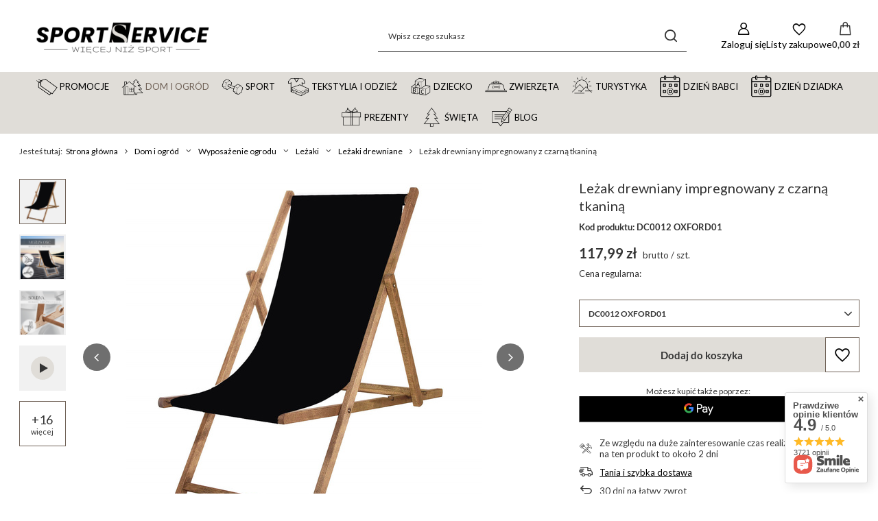

--- FILE ---
content_type: text/html; charset=utf-8
request_url: https://sportservice.pl/product-pol-32464-Lezak-drewniany-impregnowany-z-czarna-tkanina.html?selected_size=onesize
body_size: 49518
content:
<!DOCTYPE html>
<html lang="pl" class="--vat --gross --hide-percentage-discounts " ><head><link rel="preload" as="image" fetchpriority="high" href="/hpeciai/8a17633bdbaacb81933625c5dc63ab90/pol_pm_Lezak-drewniany-impregnowany-z-czarna-tkanina-32464_1.jpg"><meta name="viewport" content="initial-scale = 1.0, maximum-scale = 5.0, width=device-width, viewport-fit=cover"><meta http-equiv="Content-Type" content="text/html; charset=utf-8"><meta http-equiv="X-UA-Compatible" content="IE=edge"><title>Leżak drewniany impregnowany z czarną tkaniną DC0012 OXFORD01 | SPORTSERVICE.PL</title><meta name="keywords" content=""><meta name="description" content=" "><link rel="icon" href="/gfx/pol/favicon.png"><meta name="theme-color" content="#706257"><meta name="msapplication-navbutton-color" content="#706257"><meta name="apple-mobile-web-app-status-bar-style" content="#706257"><link rel="stylesheet" type="text/css" href="/gfx/pol/projector_style.css.gzip?r=1765605016"><style>
							#photos_slider[data-skeleton] .photos__link:before {
								padding-top: calc(min((520/520 * 100%), 520px));
							}
							@media (min-width: 979px) {.photos__slider[data-skeleton] .photos__figure:not(.--nav):first-child .photos__link {
								max-height: 520px;
							}}
						</style><script>var app_shop={urls:{prefix:'data="/gfx/'.replace('data="', '')+'pol/',graphql:'/graphql/v1/'},vars:{meta:{viewportContent:'initial-scale = 1.0, maximum-scale = 5.0, width=device-width, viewport-fit=cover'},priceType:'gross',priceTypeVat:true,productDeliveryTimeAndAvailabilityWithBasket:false,geoipCountryCode:'US',fairShopLogo: { enabled: false, image: '/gfx/standards/safe_light.svg'},currency:{id:'PLN',symbol:'zł',country:'pl',format:'###,##0.00',beforeValue:false,space:true,decimalSeparator:',',groupingSeparator:' '},language:{id:'pol',symbol:'pl',name:'Polski'},omnibus:{enabled:true,rebateCodeActivate:false,hidePercentageDiscounts:true,},},txt:{priceTypeText:' brutto',},fn:{},fnrun:{},files:[],graphql:{}};const getCookieByName=(name)=>{const value=`; ${document.cookie}`;const parts = value.split(`; ${name}=`);if(parts.length === 2) return parts.pop().split(';').shift();return false;};if(getCookieByName('freeeshipping_clicked')){document.documentElement.classList.remove('--freeShipping');}if(getCookieByName('rabateCode_clicked')){document.documentElement.classList.remove('--rabateCode');}function hideClosedBars(){const closedBarsArray=JSON.parse(localStorage.getItem('closedBars'))||[];if(closedBarsArray.length){const styleElement=document.createElement('style');styleElement.textContent=`${closedBarsArray.map((el)=>`#${el}`).join(',')}{display:none !important;}`;document.head.appendChild(styleElement);}}hideClosedBars();</script><meta name="robots" content="index,follow"><meta name="rating" content="general"><meta name="Author" content="Springos Sp. z o. o. na bazie IdoSell (www.idosell.com/shop).">
<!-- Begin LoginOptions html -->

<style>
#client_new_social .service_item[data-name="service_Apple"]:before, 
#cookie_login_social_more .service_item[data-name="service_Apple"]:before,
.oscop_contact .oscop_login__service[data-service="Apple"]:before {
    display: block;
    height: 2.6rem;
    content: url('/gfx/standards/apple.svg?r=1743165583');
}
.oscop_contact .oscop_login__service[data-service="Apple"]:before {
    height: auto;
    transform: scale(0.8);
}
#client_new_social .service_item[data-name="service_Apple"]:has(img.service_icon):before,
#cookie_login_social_more .service_item[data-name="service_Apple"]:has(img.service_icon):before,
.oscop_contact .oscop_login__service[data-service="Apple"]:has(img.service_icon):before {
    display: none;
}
</style>

<!-- End LoginOptions html -->

<!-- Open Graph -->
<meta property="og:type" content="website"><meta property="og:url" content="https://sportservice.pl/product-pol-32464-Lezak-drewniany-impregnowany-z-czarna-tkanina.html
"><meta property="og:title" content="Leżak drewniany impregnowany z czarną tkaniną"><meta property="og:site_name" content="Springos Sp. z o. o."><meta property="og:locale" content="pl_PL"><meta property="og:image" content="https://sportservice.pl/hpeciai/65b88fe66a80eefcb4d477c1c0dbed46/pol_pl_Lezak-drewniany-impregnowany-z-czarna-tkanina-32464_1.jpg"><meta property="og:image:width" content="520"><meta property="og:image:height" content="520"><script >
window.dataLayer = window.dataLayer || [];
window.gtag = function gtag() {
dataLayer.push(arguments);
}
gtag('consent', 'default', {
'ad_storage': 'denied',
'analytics_storage': 'denied',
'ad_personalization': 'denied',
'ad_user_data': 'denied',
'wait_for_update': 500
});

gtag('set', 'ads_data_redaction', true);
</script><script id="iaiscript_2" data-requirements="W10=" data-ga4_sel="ga4script">
window.iaiscript_2 = `<${'script'}  class='google_consent_mode_update'>
gtag('consent', 'update', {
'ad_storage': 'denied',
'analytics_storage': 'denied',
'ad_personalization': 'denied',
'ad_user_data': 'denied'
});
</${'script'}>`;
</script>
<!-- End Open Graph -->

<link rel="canonical" href="https://sportservice.pl/product-pol-32464-Lezak-drewniany-impregnowany-z-czarna-tkanina.html" />

                <!-- Global site tag (gtag.js) -->
                <script  async src="https://www.googletagmanager.com/gtag/js?id=G-L4ZDQD3NST"></script>
                <script >
                    window.dataLayer = window.dataLayer || [];
                    window.gtag = function gtag(){dataLayer.push(arguments);}
                    gtag('js', new Date());
                    
                    gtag('config', 'G-L4ZDQD3NST');

                </script>
                <link rel="stylesheet" type="text/css" href="/data/designs/67a0af795f9897.21697606_30/gfx/pol/custom.css.gzip?r=1765773323">            <!-- Google Tag Manager -->
                    <script >(function(w,d,s,l,i){w[l]=w[l]||[];w[l].push({'gtm.start':
                    new Date().getTime(),event:'gtm.js'});var f=d.getElementsByTagName(s)[0],
                    j=d.createElement(s),dl=l!='dataLayer'?'&l='+l:'';j.async=true;j.src=
                    'https://www.googletagmanager.com/gtm.js?id='+i+dl;f.parentNode.insertBefore(j,f);
                    })(window,document,'script','dataLayer','GTM-MWDG7XX');</script>
            <!-- End Google Tag Manager -->
<!-- Begin additional html or js -->


<!--6|1|6-->
<meta name="google-site-verification" content="AP4STHzowyAkqJOwUdwtykzrl5nM7RC4u_A6uKJLnHM" />
<!--2|1|2-->
<script type="text/javascript" src=" https://s3-eu-west-1.amazonaws.com/inteliwise-client/saas/embed/v_1.5/9d444a4086834982b486782849320b44868975489b7586926402484c1aa2efee/f8f3ffae56add07000b3c36bdcc33a9d"></script>
<!--23|1|14-->
<link href="https://fonts.googleapis.com/css?family=Lato" rel="stylesheet">
<!--52|1|15| modified: 2022-02-08 11:07:51-->
<div id="fb-root"></div>
<script async defer crossorigin="anonymous" src="https://connect.facebook.net/pl_PL/sdk.js#xfbml=1&version=v10.0" nonce="8nEYSO9c"></script>
<!--58|1|21| modified: 2022-07-04 11:23:07-->
<meta name="msvalidate.01" content="75A1E92664233457756B310132C4A700" />
<!--59|1|21| modified: 2022-08-26 11:35:49-->
<script>

(function(w,d,t,r,u){var f,n,i;w[u]=w[u]||[],f=function(){var o={ti:"148023515"};o.q=w[u],w[u]=new UET(o),w[u].push("pageLoad")},n=d.createElement(t),n.src=r,n.async=1,n.onload=n.onreadystatechange=function(){var s=this.readyState;s&&s!=="loaded"&&s!=="complete"||(f(),n.onload=n.onreadystatechange=null)},i=d.getElementsByTagName(t)[0],i.parentNode.insertBefore(n,i)})(window,document,"script","//bat.bing.com/bat.js","uetq");


window.uetq = window.uetq || [];

window.uetq.push('event', '', {'ecomm_prodid': '32464', 'ecomm_pagetype': 'other'});


/* The ecomm_prodid parameter is the product ID of the product on the page. It is unique for each item and must match either the id or item_group_id attribute in your product feed. Numeric and alphanumeric (including hyphens) characters only, with a maximum of 50 characters. */

/* The ecomm_pagetype parameter identifies the type of page the user has visited. Valid options: home, searchresults, category, product, cart, purchase, other. */

</script>

<!--177|1|21| modified: 2025-02-27 10:41:46-->
<meta name="msvalidate.01" content="1722A76BFEACAB078076CBC5D4F2EC9E" />

<!-- End additional html or js -->
<script>(function(w,d,s,i,dl){w._ceneo = w._ceneo || function () {
w._ceneo.e = w._ceneo.e || []; w._ceneo.e.push(arguments); };
w._ceneo.e = w._ceneo.e || [];dl=dl===undefined?"dataLayer":dl;
const f = d.getElementsByTagName(s)[0], j = d.createElement(s); j.defer = true;
j.src = "https://ssl.ceneo.pl/ct/v5/script.js?accountGuid=" + i + "&t=" +
Date.now() + (dl ? "&dl=" + dl : ""); f.parentNode.insertBefore(j, f);
})(window, document, "script", "c58eb2c5-4b2c-4234-b37e-c54a36af0646");</script>
<script id="iaiscript_1" data-requirements="eyJtYXJrZXRpbmciOlsicmV2aHVudGVyIl19">
window.iaiscript_1 = `<img src="https://app.revhunter.tech/px?p=idosell&m=1&c=3385&type=start&product=32464&category=1214554832" width="0" height="0" style="display: none;"/>`;
</script>                <script>
                if (window.ApplePaySession && window.ApplePaySession.canMakePayments()) {
                    var applePayAvailabilityExpires = new Date();
                    applePayAvailabilityExpires.setTime(applePayAvailabilityExpires.getTime() + 2592000000); //30 days
                    document.cookie = 'applePayAvailability=yes; expires=' + applePayAvailabilityExpires.toUTCString() + '; path=/;secure;'
                    var scriptAppleJs = document.createElement('script');
                    scriptAppleJs.src = "/ajax/js/apple.js?v=3";
                    if (document.readyState === "interactive" || document.readyState === "complete") {
                          document.body.append(scriptAppleJs);
                    } else {
                        document.addEventListener("DOMContentLoaded", () => {
                            document.body.append(scriptAppleJs);
                        });  
                    }
                } else {
                    document.cookie = 'applePayAvailability=no; path=/;secure;'
                }
                </script>
                                <script>
                var listenerFn = function(event) {
                    if (event.origin !== "https://payment.idosell.com")
                        return;
                    
                    var isString = (typeof event.data === 'string' || event.data instanceof String);
                    if (!isString) return;
                    try {
                        var eventData = JSON.parse(event.data);
                    } catch (e) {
                        return;
                    }
                    if (!eventData) { return; }                                            
                    if (eventData.isError) { return; }
                    if (eventData.action != 'isReadyToPay') {return; }
                    
                    if (eventData.result.result && eventData.result.paymentMethodPresent) {
                        var googlePayAvailabilityExpires = new Date();
                        googlePayAvailabilityExpires.setTime(googlePayAvailabilityExpires.getTime() + 2592000000); //30 days
                        document.cookie = 'googlePayAvailability=yes; expires=' + googlePayAvailabilityExpires.toUTCString() + '; path=/;secure;'
                    } else {
                        document.cookie = 'googlePayAvailability=no; path=/;secure;'
                    }                                            
                }     
                if (!window.isAdded)
                {                                        
                    if (window.oldListener != null) {
                         window.removeEventListener('message', window.oldListener);
                    }                        
                    window.addEventListener('message', listenerFn);
                    window.oldListener = listenerFn;                                      
                       
                    const iframe = document.createElement('iframe');
                    iframe.src = "https://payment.idosell.com/assets/html/checkGooglePayAvailability.html?origin=https%3A%2F%2Fsportservice.pl";
                    iframe.style.display = 'none';                                            

                    if (document.readyState === "interactive" || document.readyState === "complete") {
                          if (!window.isAdded) {
                              window.isAdded = true;
                              document.body.append(iframe);
                          }
                    } else {
                        document.addEventListener("DOMContentLoaded", () => {
                            if (!window.isAdded) {
                              window.isAdded = true;
                              document.body.append(iframe);
                          }
                        });  
                    }  
                }
                </script>
                <script>let paypalDate = new Date();
                    paypalDate.setTime(paypalDate.getTime() + 86400000);
                    document.cookie = 'payPalAvailability_PLN=-1; expires=' + paypalDate.getTime() + '; path=/; secure';
                </script><script src="/data/gzipFile/expressCheckout.js.gz"></script></head><body>
<!-- Begin additional html or js -->


<!--172|1|28| modified: 2025-01-22 16:44:44-->
<style>

header .navbar-subsubnav:not(.show) .nav-item:nth-child(n+11 of .nav-item):not(.--extend) {
    display: block !important;
}
[txt_alt="- Zwiń"] {
    display: none !important;
}

.gfx_lvl_1.d-none {
    white-space: nowrap;
}

</style>

<!-- End additional html or js -->
<script id="iaiscript_3" data-requirements="eyJtYXJrZXRpbmciOlsicmV2aHVudGVyIl19">
window.iaiscript_3 = `<img src="https://app.revhunter.tech/px?p=idosell&m=1&c=3385&type=start&product=32464&category=1214554832" width="0" height="0" style="display: none;"/>`;
</script><div id="container" class="projector_page container max-width-1200"><header class=" commercial_banner"><script class="ajaxLoad">app_shop.vars.vat_registered="true";app_shop.vars.currency_format="###,##0.00";app_shop.vars.currency_before_value=false;app_shop.vars.currency_space=true;app_shop.vars.symbol="zł";app_shop.vars.id="PLN";app_shop.vars.baseurl="http://sportservice.pl/";app_shop.vars.sslurl="https://sportservice.pl/";app_shop.vars.curr_url="%2Fproduct-pol-32464-Lezak-drewniany-impregnowany-z-czarna-tkanina.html%3Fselected_size%3Donesize";var currency_decimal_separator=',';var currency_grouping_separator=' ';app_shop.vars.blacklist_extension=["exe","com","swf","js","php"];app_shop.vars.blacklist_mime=["application/javascript","application/octet-stream","message/http","text/javascript","application/x-deb","application/x-javascript","application/x-shockwave-flash","application/x-msdownload"];app_shop.urls.contact="/contact-pol.html";</script><div id="viewType" style="display:none"></div><div id="menu_skip" class="menu_skip"><a href="#layout" class="btn --outline --medium menu_skip__link --layout">Przejdź do zawartości strony</a><a href="#menu_categories" class="btn --outline --medium menu_skip__link --menu">Przejdź do kategorii</a></div><div id="logo" class="d-flex align-items-center"><a href="/" target="_self" aria-label="Logo sklepu"><img src="/data/gfx/mask/pol/logo_1_big.png" alt="SportService - więcej niż sport" width="3000" height="1000"></a></div><form action="https://sportservice.pl/search.php" method="get" id="menu_search" class="menu_search"><a href="#showSearchForm" class="menu_search__mobile" aria-label="Szukaj"></a><div class="menu_search__block"><div class="menu_search__item --input"><input class="menu_search__input" type="text" name="text" autocomplete="off" placeholder="Wpisz czego szukasz" aria-label="Wpisz czego szukasz"><button class="menu_search__submit" type="submit" aria-label="Szukaj"></button></div><div class="menu_search__item --results search_result"></div></div></form><div id="menu_top" class="menu_top"><div class="account_links"><a class="account_links__item" href="https://sportservice.pl/login.php" aria-label="Zaloguj się"><span class="account_links__text --logged-out">Zaloguj się</span></a></div><div class="shopping_list_top hover__wrapper" data-empty="true"><a href="https://sportservice.pl/pl/shoppinglist/" class="wishlist_link slt_link --empty" aria-label="Listy zakupowe"><span class="slt_link__text">Listy zakupowe</span></a><div class="slt_lists hover__element"><ul class="slt_lists__nav"><li class="slt_lists__nav_item" data-list_skeleton="true" data-list_id="true" data-shared="true"><a href="#" class="slt_lists__nav_link" data-list_href="true"><span class="slt_lists__nav_name" data-list_name="true"></span><span class="slt_lists__count" data-list_count="true">0</span></a></li><li class="slt_lists__nav_item --empty"><a class="slt_lists__nav_link --empty" href="https://sportservice.pl/pl/shoppinglist/"><span class="slt_lists__nav_name" data-list_name="true">Lista zakupowa</span><span class="slt_lists__count" data-list_count="true">0</span></a></li></ul></div></div><div id="menu_basket" class="top_basket hover__wrapper --skeleton --mobile_hide"><a class="top_basket__sub" title="Przejdź do koszyka" href="/basketedit.php" aria-label="Wartość koszyka: 0,00 zł"><span class="badge badge-info"></span><strong class="top_basket__price">0,00 zł</strong></a><div class="top_basket__express_checkout_container"><express-checkout type="basket"></express-checkout></div><script>
        app_shop.vars.cache_html = true;
      </script><div class="top_basket__details hover__element --skeleton"><div class="top_basket__skeleton --name"></div><div class="top_basket__skeleton --product"></div><div class="top_basket__skeleton --product"></div><div class="top_basket__skeleton --product --last"></div><div class="top_basket__skeleton --sep"></div><div class="top_basket__skeleton --summary"></div></div></div><template id="top_basket_product"><div class="top_basket__product"><a class="top_basket__img" title=""><picture><source type="image/webp" srcset=""></source><img src="" alt=""></picture></a><a class="top_basket__link" title=""></a><div class="top_basket__prices"><span class="top_basket__price"></span><span class="top_basket__unit"></span><span class="top_basket__vat"></span></div></div></template><template id="top_basket_summary"><div class="top_basket__summary_shipping_free"><span class="top_basket__summary_label --freeshipping_limit">Do darmowej dostawy brakuje <span class="top_basket__summary_value"></span></span><span class="progress_bar"><span class="progress_bar__value"></span></span></div><div class="top_basket__summary_item --worth"><span class="top_basket__summary_label">Wartość zamówienia:</span><b class="top_basket__summary_value"></b></div><div class="top_basket__summary_item --shipping"><span class="top_basket__summary_label">Koszt przesyłki:</span><b class="top_basket__summary_value"></b></div><div class="top_basket__buttons"><a class="btn --solid --large" data-ec-class="btn --outline --large" title="Przejdź do koszyka" href="/basketedit.php">
        Przejdź do koszyka
      </a><div id="top_basket__express_checkout_placeholder"></div></div></template><template id="top_basket_details"><div class="top_basket__details hover__element"><div class="top_basket__details_sub"><div class="headline"><span class="headline__name">Twój koszyk (<span class="top_basket__count"></span>)</span></div><div class="top_basket__products"></div><div class="top_basket__summary"></div></div></div></template></div><nav id="menu_categories" class="wide" aria-label="Kategorie główne"><button type="button" class="navbar-toggler" aria-label="Menu"><i class="icon-reorder"></i></button><div class="navbar-collapse" id="menu_navbar"><ul class="navbar-nav mx-md-n2"><li class="nav-item"><span class="nav-link-wrapper"><a  href="/pol_m_Promocje-3234.html" target="_self" title="Promocje" class="nav-link --l1 nav-gfx nav-hover" ><picture class="nav-picture --main --lvl1"><img alt="Promocje" title="Promocje" src="/data/gfx/pol/navigation/1_1_i_3234.png" loading="lazy"></picture><picture class="nav-picture --hover --lvl1"><img alt="Promocje" title="Promocje" src="/data/gfx/pol/navigation/1_1_o_3234.png" loading="lazy"></picture><span class="gfx_lvl_1 d-none">Promocje</span></a></span></li><li class="nav-item nav-open"><span class="nav-link-wrapper"><a  href="/pol_m_Dom-i-ogrod-2154.html" target="_self" title="Dom i ogród" class="nav-link --l1 active nav-gfx nav-hover" ><picture class="nav-picture --main --lvl1"><img alt="Dom i ogród" title="Dom i ogród" src="/data/gfx/pol/navigation/1_1_i_2154.png" loading="lazy"></picture><picture class="nav-picture --hover --lvl1"><img alt="Dom i ogród" title="Dom i ogród" src="/data/gfx/pol/navigation/1_1_o_2154.png" loading="lazy"></picture><span class="gfx_lvl_1 d-none">Dom i ogród</span></a><button class="nav-link-expand" type="button" aria-label="Dom i ogród, Menu"></button></span><ul class="navbar-subnav"><li class="nav-header"><a href="#backLink" class="nav-header__backLink"><i class="icon-angle-left"></i></a><a  href="/pol_m_Dom-i-ogrod-2154.html" target="_self" title="Dom i ogród" class="nav-link --l1 active nav-gfx nav-hover" ><picture class="nav-picture --main --lvl1"><img alt="Dom i ogród" title="Dom i ogród" src="/data/gfx/pol/navigation/1_1_i_2154.png" loading="lazy"></picture><picture class="nav-picture --hover --lvl1"><img alt="Dom i ogród" title="Dom i ogród" src="/data/gfx/pol/navigation/1_1_o_2154.png" loading="lazy"></picture><span class="gfx_lvl_1 d-none">Dom i ogród</span></a></li><li class="nav-item"><a  href="/pol_m_Dom-i-ogrod_Wyposazenie-domu-2163.html" target="_self" title="Wyposażenie domu" class="nav-link --l2" >Wyposażenie domu</a><ul class="navbar-subsubnav more"><li class="nav-header"><a href="#backLink" class="nav-header__backLink"><i class="icon-angle-left"></i></a><a  href="/pol_m_Dom-i-ogrod_Wyposazenie-domu-2163.html" target="_self" title="Wyposażenie domu" class="nav-link --l2" >Wyposażenie domu</a></li><li class="nav-item"><a  href="/pol_m_Dom-i-ogrod_Wyposazenie-domu_Pokrowce-na-krzesla-2216.html" target="_self" title="Pokrowce na krzesła" class="nav-link --l3" >Pokrowce na krzesła</a></li><li class="nav-item"><a  href="/pol_m_Dom-i-ogrod_Wyposazenie-domu_Stoly-i-stoliki-kawowe-2958.html" target="_self" title="Stoły i stoliki kawowe" class="nav-link --l3" >Stoły i stoliki kawowe</a></li><li class="nav-item"><a  href="/pol_m_Dom-i-ogrod_Wyposazenie-domu_Krzesla-2162.html" target="_self" title="Krzesła" class="nav-link --l3" >Krzesła</a></li><li class="nav-item"><a  href="/pol_m_Dom-i-ogrod_Wyposazenie-domu_Biurka-3683.html" target="_self" title="Biurka" class="nav-link --l3" >Biurka</a></li><li class="nav-item"><a  href="/pol_m_Dom-i-ogrod_Wyposazenie-domu_Fotele-biurowe-3615.html" target="_self" title="Fotele biurowe" class="nav-link --l3" >Fotele biurowe</a></li><li class="nav-item"><a  href="/pol_m_Dom-i-ogrod_Wyposazenie-domu_Regaly-2955.html" target="_self" title="Regały" class="nav-link --l3" >Regały</a></li><li class="nav-item"><a  href="/pol_m_Dom-i-ogrod_Wyposazenie-domu_Narzuty-koce-na-lozko-2954.html" target="_self" title="Narzuty, koce na łóżko" class="nav-link --l3" >Narzuty, koce na łóżko</a></li><li class="nav-item"><a  href="/pol_m_Dom-i-ogrod_Wyposazenie-domu_Poszewki-dekoracyjne-2957.html" target="_self" title="Poszewki dekoracyjne" class="nav-link --l3" >Poszewki dekoracyjne</a></li><li class="nav-item"><a  href="/pol_m_Dom-i-ogrod_Wyposazenie-domu_Organizacja-i-przechowywanie-2956.html" target="_self" title="Akcesoria kuchenne" class="nav-link --l3" >Akcesoria kuchenne</a></li><li class="nav-item"><a  href="/pol_m_Dom-i-ogrod_Wyposazenie-domu_Akcesoria-lazienkowe-2366.html" target="_self" title="Akcesoria łazienkowe" class="nav-link --l3" >Akcesoria łazienkowe</a></li><li class="nav-item"><a  href="/pol_m_Dom-i-ogrod_Wyposazenie-domu_Sztuczne-kwiaty-i-galazki-2365.html" target="_self" title="Sztuczne kwiaty i gałązki" class="nav-link --l3" >Sztuczne kwiaty i gałązki</a></li><li class="nav-item"><a  href="/pol_m_Dom-i-ogrod_Wyposazenie-domu_Stojaki-na-kwiaty-i-konewki-2506.html" target="_self" title="Stojaki na kwiaty i konewki" class="nav-link --l3" >Stojaki na kwiaty i konewki</a></li><li class="nav-item"><a  href="/pol_m_Dom-i-ogrod_Wyposazenie-domu_Maty-i-podkladki-3263.html" target="_self" title="Maty i podkładki" class="nav-link --l3" >Maty i podkładki</a></li><li class="nav-item"><a  href="/pol_m_Dom-i-ogrod_Wyposazenie-domu_Oslony-na-balkon-2511.html" target="_self" title="Osłony na balkon" class="nav-link --l3" >Osłony na balkon</a></li><li class="nav-item"><a  href="/pol_m_Dom-i-ogrod_Wyposazenie-domu_Systemy-przesuwne-3043.html" target="_self" title="Systemy przesuwne" class="nav-link --l3" >Systemy przesuwne</a></li><li class="nav-item"><a  href="/pol_m_Dom-i-ogrod_Wyposazenie-domu_Ramki-na-zdjecia-2516.html" target="_self" title="Ramki na zdjęcia" class="nav-link --l3" >Ramki na zdjęcia</a></li><li class="nav-item"><a  href="/pol_m_Dom-i-ogrod_Wyposazenie-domu_Akcesoria-meblowe-3225.html" target="_self" title="Akcesoria meblowe" class="nav-link --l3" >Akcesoria meblowe</a></li><li class="nav-item"><a  href="/pol_m_Dom-i-ogrod_Wyposazenie-domu_Kosze-na-smieci-2362.html" target="_self" title="Kosze na śmieci" class="nav-link --l3" >Kosze na śmieci</a></li><li class="nav-item"><a  href="/pol_m_Dom-i-ogrod_Wyposazenie-domu_Stelaze-do-lozek-3304.html" target="_self" title="Stelaże do łóżek" class="nav-link --l3" >Stelaże do łóżek</a></li><li class="nav-item"><a  href="/pol_m_Dom-i-ogrod_Wyposazenie-domu_Daszki-nad-drzwi-3616.html" target="_self" title="Daszki nad drzwi" class="nav-link --l3" >Daszki nad drzwi</a></li><li class="nav-item"><a  href="/pol_m_Dom-i-ogrod_Wyposazenie-domu_Wycieraczki-pod-drzwi-3686.html" target="_self" title="Wycieraczki pod drzwi" class="nav-link --l3" >Wycieraczki pod drzwi</a></li><li class="nav-item --extend"><a href="" class="nav-link --l3" txt_alt="- Zwiń">+ Rozwiń</a></li></ul></li><li class="nav-item nav-open"><a  href="/pol_m_Dom-i-ogrod_Wyposazenie-ogrodu-2165.html" target="_self" title="Wyposażenie ogrodu" class="nav-link --l2 active" >Wyposażenie ogrodu</a><ul class="navbar-subsubnav more"><li class="nav-header"><a href="#backLink" class="nav-header__backLink"><i class="icon-angle-left"></i></a><a  href="/pol_m_Dom-i-ogrod_Wyposazenie-ogrodu-2165.html" target="_self" title="Wyposażenie ogrodu" class="nav-link --l2 active" >Wyposażenie ogrodu</a></li><li class="nav-item nav-open"><a  href="/pol_m_Dom-i-ogrod_Wyposazenie-ogrodu_Lezaki-2166.html" target="_self" title="Leżaki" class="nav-link --l3 active" >Leżaki</a></li><li class="nav-item"><a  href="/pol_m_Dom-i-ogrod_Wyposazenie-ogrodu_Lezanki-2498.html" target="_self" title="Leżanki" class="nav-link --l3" >Leżanki</a></li><li class="nav-item"><a  href="/pol_m_Dom-i-ogrod_Wyposazenie-ogrodu_Hamaki-477.html" target="_self" title="Hamaki" class="nav-link --l3" >Hamaki</a></li><li class="nav-item"><a  href="/pol_m_Dom-i-ogrod_Wyposazenie-ogrodu_Hustawki-2172.html" target="_self" title="Huśtawki ogrodowe" class="nav-link --l3" >Huśtawki ogrodowe</a></li><li class="nav-item"><a  href="/pol_m_Dom-i-ogrod_Wyposazenie-ogrodu_Fotele-wiszace-2177.html" target="_self" title="Fotele wiszące" class="nav-link --l3" >Fotele wiszące</a></li><li class="nav-item"><a  href="/pol_m_Dom-i-ogrod_Wyposazenie-ogrodu_Trampoliny-i-akcesoria-474.html" target="_self" title="Trampoliny i akcesoria" class="nav-link --l3" >Trampoliny i akcesoria</a></li><li class="nav-item"><a  href="/pol_m_Dziecko_Piaskownice-2488.html" target="_self" title="Piaskownice drewniane" class="nav-link --l3" >Piaskownice drewniane</a></li><li class="nav-item"><a  href="/pol_m_Dom-i-ogrod_Wyposazenie-ogrodu_Meble-ogrodowe-2491.html" target="_self" title="Meble ogrodowe" class="nav-link --l3" >Meble ogrodowe</a></li><li class="nav-item"><a  href="/pol_m_Dom-i-ogrod_Wyposazenie-ogrodu_Meble-cateringowe-3150.html" target="_self" title="Meble cateringowe" class="nav-link --l3" >Meble cateringowe</a></li><li class="nav-item"><a  href="/pol_m_Dom-i-ogrod_Wyposazenie-ogrodu_Parasole-ogrodowe-2179.html" target="_self" title="Parasole ogrodowe" class="nav-link --l3" >Parasole ogrodowe</a></li><li class="nav-item"><a  href="/pol_m_Dom-i-ogrod_Wyposazenie-ogrodu_Zagle-przeciwsloneczne-2188.html" target="_self" title="Żagle przeciwsłoneczne" class="nav-link --l3" >Żagle przeciwsłoneczne</a></li><li class="nav-item"><a  href="/pol_m_Dom-i-ogrod_Wyposazenie-ogrodu_Markizy-boczne-3590.html" target="_self" title="Markizy boczne" class="nav-link --l3" >Markizy boczne</a></li><li class="nav-item"><a  href="https://sportservice.pl/pol_m_Dom-i-ogrod_Wyposazenie-domu_Oslony-na-balkon-2511.html" target="_self" title="Osłony na balkon" class="nav-link --l3" >Osłony na balkon</a></li><li class="nav-item"><a  href="/pol_m_Dom-i-ogrod_Wyposazenie-ogrodu_Grillowanie-2190.html" target="_self" title="Grillowanie" class="nav-link --l3" >Grillowanie</a></li><li class="nav-item"><a  href="/pol_m_Dom-i-ogrod_Wyposazenie-ogrodu_Tunele-foliowe-i-akcesoria-3356.html" target="_self" title="Tunele foliowe i akcesoria" class="nav-link --l3" >Tunele foliowe i akcesoria</a></li><li class="nav-item"><a  href="/pol_m_Dom-i-ogrod_Wyposazenie-ogrodu_Akcesoria-ogrodnicze-2176.html" target="_self" title="Akcesoria ogrodnicze" class="nav-link --l3" >Akcesoria ogrodnicze</a></li><li class="nav-item"><a  href="/pol_m_Dom-i-ogrod_Wyposazenie-ogrodu_Ploty-leszczynowe-3614.html" target="_self" title="Płoty leszczynowe" class="nav-link --l3" >Płoty leszczynowe</a></li><li class="nav-item"><a  href="/pol_m_Dom-i-ogrod_Wyposazenie-ogrodu_Pawilony-ogrodowe-3692.html" target="_self" title="Pawilony ogrodowe" class="nav-link --l3" >Pawilony ogrodowe</a></li><li class="nav-item --extend"><a href="" class="nav-link --l3" txt_alt="- Zwiń">+ Rozwiń</a></li></ul></li><li class="nav-item"><a  href="/pol_m_Dom-i-ogrod_Oswietlenie-2155.html" target="_self" title="Oświetlenie" class="nav-link --l2" >Oświetlenie</a><ul class="navbar-subsubnav"><li class="nav-header"><a href="#backLink" class="nav-header__backLink"><i class="icon-angle-left"></i></a><a  href="/pol_m_Dom-i-ogrod_Oswietlenie-2155.html" target="_self" title="Oświetlenie" class="nav-link --l2" >Oświetlenie</a></li><li class="nav-item"><a  href="/pol_m_Dom-i-ogrod_Oswietlenie_Zarowki-2156.html" target="_self" title="Żarówki" class="nav-link --l3" >Żarówki</a></li><li class="nav-item"><a  href="/pol_m_Dom-i-ogrod_Oswietlenie_Swietlowki-2158.html" target="_self" title="Świetlówki" class="nav-link --l3" >Świetlówki</a></li><li class="nav-item"><a  href="/pol_m_Dom-i-ogrod_Oswietlenie_Oswietlenie-dekoracyjne-2223.html" target="_self" title="Oświetlenie dekoracyjne" class="nav-link --l3" >Oświetlenie dekoracyjne</a></li><li class="nav-item"><a  href="/pol_m_Dom-i-ogrod_Oswietlenie_Swiece-LED-3693.html" target="_self" title="Świece LED" class="nav-link --l3" >Świece LED</a></li></ul></li><li class="nav-item"><a  href="/pol_m_Dom-i-ogrod_Wyposazenie-domu_Rekodzielo-i-majsterkowanie-3167.html" target="_self" title="Rękodzieło i majsterkowanie" class="nav-link --l2" >Rękodzieło i majsterkowanie</a><ul class="navbar-subsubnav"><li class="nav-header"><a href="#backLink" class="nav-header__backLink"><i class="icon-angle-left"></i></a><a  href="/pol_m_Dom-i-ogrod_Wyposazenie-domu_Rekodzielo-i-majsterkowanie-3167.html" target="_self" title="Rękodzieło i majsterkowanie" class="nav-link --l2" >Rękodzieło i majsterkowanie</a></li><li class="nav-item"><a  href="/pol_m_Dom-i-ogrod_Rekodzielo-i-majsterkowanie_Haft-diamentowy-3255.html" target="_self" title="Haft diamentowy" class="nav-link --l3" >Haft diamentowy</a></li><li class="nav-item"><a  href="/pol_m_Dom-i-ogrod_Rekodzielo-i-majsterkowanie_Narzedzia-warsztatowe-3264.html" target="_self" title="Narzędzia warsztatowe" class="nav-link --l3" >Narzędzia warsztatowe</a></li><li class="nav-item"><a  href="/pol_m_Dom-i-ogrod_Rekodzielo-i-majsterkowanie_Akcesoria-do-szycia-3256.html" target="_self" title="Akcesoria do szycia" class="nav-link --l3" >Akcesoria do szycia</a></li><li class="nav-item"><a  href="/pol_m_Dom-i-ogrod_Rekodzielo-i-majsterkowanie_Artykuly-plastyczne-3258.html" target="_self" title="Artykuły plastyczne" class="nav-link --l3" >Artykuły plastyczne</a></li><li class="nav-item"><a  href="/pol_m_Dom-i-ogrod_Rekodzielo-i-majsterkowanie_Klodki-3594.html" target="_self" title="Kłódki" class="nav-link --l3" >Kłódki</a></li><li class="nav-item"><a  href="/pol_m_Dom-i-ogrod_Rekodzielo-i-majsterkowanie_Drabiny-3647.html" target="_self" title="Drabiny" class="nav-link --l3" >Drabiny</a></li></ul></li><li class="nav-item"><a  href="/pol_m_Dom-i-ogrod_Male-AGD-i-akcesoria-3259.html" target="_self" title="Małe AGD i akcesoria" class="nav-link --l2" >Małe AGD i akcesoria</a><ul class="navbar-subsubnav"><li class="nav-header"><a href="#backLink" class="nav-header__backLink"><i class="icon-angle-left"></i></a><a  href="/pol_m_Dom-i-ogrod_Male-AGD-i-akcesoria-3259.html" target="_self" title="Małe AGD i akcesoria" class="nav-link --l2" >Małe AGD i akcesoria</a></li><li class="nav-item"><a  href="/pol_m_Dom-i-ogrod_Male-AGD-i-akcesoria_Polki-i-uchwyty-na-telewizor-3169.html" target="_self" title="Półki i uchwyty na telewizor" class="nav-link --l3" >Półki i uchwyty na telewizor</a></li><li class="nav-item"><a  href="/pol_m_Dom-i-ogrod_Male-AGD-i-akcesoria_Podstawki-pod-laptopa-3393.html" target="_self" title="Podstawki pod laptopa" class="nav-link --l3" >Podstawki pod laptopa</a></li></ul></li><li class="nav-item"><a  href="/pol_m_Dom-i-ogrod_Przechowywanie-3262.html" target="_self" title="Przechowywanie" class="nav-link --l2" >Przechowywanie</a><ul class="navbar-subsubnav"><li class="nav-header"><a href="#backLink" class="nav-header__backLink"><i class="icon-angle-left"></i></a><a  href="/pol_m_Dom-i-ogrod_Przechowywanie-3262.html" target="_self" title="Przechowywanie" class="nav-link --l2" >Przechowywanie</a></li><li class="nav-item"><a  href="/pol_m_Dom-i-ogrod_Wyposazenie-domu_Szkatulki-na-bizuterie-i-zegarki-3170.html" target="_self" title="Szkatułki na biżuterię i zegarki" class="nav-link --l3" >Szkatułki na biżuterię i zegarki</a></li><li class="nav-item"><a  href="/pol_m_Dom-i-ogrod_Wyposazenie-domu_Wieszaki-do-przedpokoju-2518.html" target="_self" title="Wieszaki do przedpokoju" class="nav-link --l3" >Wieszaki do przedpokoju</a></li><li class="nav-item"><a  href="/pol_m_Dom-i-ogrod_Wyposazenie-domu_Pudelka-i-organizery-2515.html" target="_self" title="Pudełka i organizery" class="nav-link --l3" >Pudełka i organizery</a></li><li class="nav-item"><a  href="/pol_m_Dom-i-ogrod_Przechowywanie_Foliopaki-3342.html" target="_self" title="Foliopaki" class="nav-link --l3" >Foliopaki</a></li></ul></li></ul></li><li class="nav-item"><span class="nav-link-wrapper"><a  href="/pol_m_Sport-155.html" target="_self" title="Sport" class="nav-link --l1 nav-gfx nav-hover" ><picture class="nav-picture --main --lvl1"><img alt="Sport" title="Sport" src="/data/gfx/pol/navigation/1_1_i_155.png" loading="lazy"></picture><picture class="nav-picture --hover --lvl1"><img alt="Sport" title="Sport" src="/data/gfx/pol/navigation/1_1_o_155.png" loading="lazy"></picture><span class="gfx_lvl_1 d-none">Sport</span></a><button class="nav-link-expand" type="button" aria-label="Sport, Menu"></button></span><ul class="navbar-subnav"><li class="nav-header"><a href="#backLink" class="nav-header__backLink"><i class="icon-angle-left"></i></a><a  href="/pol_m_Sport-155.html" target="_self" title="Sport" class="nav-link --l1 nav-gfx nav-hover" ><picture class="nav-picture --main --lvl1"><img alt="Sport" title="Sport" src="/data/gfx/pol/navigation/1_1_i_155.png" loading="lazy"></picture><picture class="nav-picture --hover --lvl1"><img alt="Sport" title="Sport" src="/data/gfx/pol/navigation/1_1_o_155.png" loading="lazy"></picture><span class="gfx_lvl_1 d-none">Sport</span></a></li><li class="nav-item"><a  href="/pol_m_Sport_Fitness-i-silownia-135.html" target="_self" title="Fitness i siłownia" class="nav-link --l2" >Fitness i siłownia</a><ul class="navbar-subsubnav more"><li class="nav-header"><a href="#backLink" class="nav-header__backLink"><i class="icon-angle-left"></i></a><a  href="/pol_m_Sport_Fitness-i-silownia-135.html" target="_self" title="Fitness i siłownia" class="nav-link --l2" >Fitness i siłownia</a></li><li class="nav-item"><a  href="/pol_m_Sport_Fitness-i-silownia_Sprzet-silowy-240.html" target="_self" title="Sprzęt siłowy" class="nav-link --l3" >Sprzęt siłowy</a></li><li class="nav-item"><a  href="/pol_m_Sport_Fitness-i-silownia_Maty-i-materace-do-cwiczen-239.html" target="_self" title="Maty i materace do ćwiczeń" class="nav-link --l3" >Maty i materace do ćwiczeń</a></li><li class="nav-item"><a  href="/pol_m_Sport_Fitness-i-silownia_Maty-do-akupresury-z-kolcami-3642.html" target="_self" title="Maty do akupresury z kolcami" class="nav-link --l3" >Maty do akupresury z kolcami</a></li><li class="nav-item"><a  href="/pol_m_Sport_Fitness-i-silownia_Tasmy-i-gumy-do-cwiczen-257.html" target="_self" title="Taśmy i gumy do ćwiczeń" class="nav-link --l3" >Taśmy i gumy do ćwiczeń</a></li><li class="nav-item"><a  href="/pol_m_Sport_Fitness-i-silownia_Walki-i-rollery-385.html" target="_self" title="Wałki i rollery" class="nav-link --l3" >Wałki i rollery</a></li><li class="nav-item"><a  href="/pol_m_Sport_Fitness-i-silownia_Drazki-do-cwiczen-384.html" target="_self" title="Drążki do ćwiczeń" class="nav-link --l3" >Drążki do ćwiczeń</a></li><li class="nav-item"><a  href="/pol_m_Sport_Fitness-i-silownia_Poduszki-sensoryczne-2345.html" target="_self" title="Poduszki sensoryczne" class="nav-link --l3" >Poduszki sensoryczne</a></li><li class="nav-item"><a  href="/pol_m_Sport_Fitness-i-silownia_Pilki-gimnastyczne-258.html" target="_self" title="Piłki gimnastyczne" class="nav-link --l3" >Piłki gimnastyczne</a></li><li class="nav-item"><a  href="/pol_m_Sport_Fitness-i-silownia_Pilki-do-masazu-3228.html" target="_self" title="Piłki do masażu" class="nav-link --l3" >Piłki do masażu</a></li><li class="nav-item"><a  href="/pol_m_Sport_Fitness-i-silownia_Skakanki-260.html" target="_self" title="Skakanki" class="nav-link --l3" >Skakanki</a></li><li class="nav-item"><a  href="/pol_m_Sport_Fitness-i-silownia_Hula-hop-2168.html" target="_self" title="Hula hop" class="nav-link --l3" >Hula hop</a></li><li class="nav-item"><a  href="/pol_m_Sport_Fitness-i-silownia_Sciskacze-do-rak-3703.html" target="_self" title="Ściskacze do rąk" class="nav-link --l3" >Ściskacze do rąk</a></li><li class="nav-item"><a  href="/pol_m_Sport_Fitness-i-silownia_Steppery-3704.html" target="_self" title="Steppery" class="nav-link --l3" >Steppery</a></li><li class="nav-item"><a  href="/pol_m_Sport_Fitness-i-silownia_Banki-chinskie-3701.html" target="_self" title="Bańki chińskie" class="nav-link --l3" >Bańki chińskie</a></li><li class="nav-item"><a  href="/pol_m_Sport_Fitness-i-silownia_Bieznie-elektryczne-3705.html" target="_self" title="Bieżnie elektryczne" class="nav-link --l3" >Bieżnie elektryczne</a></li><li class="nav-item"><a  href="/pol_m_Sport_Fitness-i-silownia_Akcesoria-sportowe-249.html" target="_self" title="Akcesoria sportowe" class="nav-link --l3" >Akcesoria sportowe</a></li><li class="nav-item --extend"><a href="" class="nav-link --l3" txt_alt="- Zwiń">+ Rozwiń</a></li></ul></li><li class="nav-item"><a  href="pol_m_Sport_Rowery-i-akcesoria_Akcesoria-rowerowe-454.html" target="_self" title="Rowery i akcesoria" class="nav-link --l2" >Rowery i akcesoria</a><ul class="navbar-subsubnav"><li class="nav-header"><a href="#backLink" class="nav-header__backLink"><i class="icon-angle-left"></i></a><a  href="pol_m_Sport_Rowery-i-akcesoria_Akcesoria-rowerowe-454.html" target="_self" title="Rowery i akcesoria" class="nav-link --l2" >Rowery i akcesoria</a></li><li class="nav-item"><a  href="https://sportservice.pl/pol_m_Turystyka_Akcesoria-rowerowe_Bagazniki-i-koszyki-rowerowe-3265.html" target="_self" title="Bagażniki i koszyki rowerowe" class="nav-link --l3" >Bagażniki i koszyki rowerowe</a></li><li class="nav-item"><a  href="https://sportservice.pl/pol_m_Turystyka_Akcesoria-rowerowe_Zapiecia-do-rowerow-3266.html" target="_self" title="Zapięcia do rowerów" class="nav-link --l3" >Zapięcia do rowerów</a></li><li class="nav-item"><a  href="https://sportservice.pl/pol_m_Turystyka_Akcesoria-rowerowe_Oswietlenie-do-rowerow-3267.html" target="_self" title="Oświetlenie do rowerów" class="nav-link --l3" >Oświetlenie do rowerów</a></li><li class="nav-item"><a  href="https://sportservice.pl/pol_m_Turystyka_Akcesoria-rowerowe_Narzedzia-rowerowe-3268.html" target="_self" title="Narzędzia rowerowe" class="nav-link --l3" >Narzędzia rowerowe</a></li><li class="nav-item"><a  href="https://sportservice.pl/pol_m_Turystyka_Akcesoria-rowerowe_Czesci-do-roweru-3269.html" target="_self" title="Części do roweru" class="nav-link --l3" >Części do roweru</a></li><li class="nav-item"><a  href="https://sportservice.pl/pol_m_Turystyka_Akcesoria-rowerowe_Uchwyty-na-telefon-do-roweru-3301.html" target="_self" title="Uchwyty na telefon do roweru " class="nav-link --l3" >Uchwyty na telefon do roweru </a></li></ul></li><li class="nav-item"><a  href="/pol_m_Sport_Joga-2363.html" target="_self" title="Joga" class="nav-link --l2" >Joga</a><ul class="navbar-subsubnav"><li class="nav-header"><a href="#backLink" class="nav-header__backLink"><i class="icon-angle-left"></i></a><a  href="/pol_m_Sport_Joga-2363.html" target="_self" title="Joga" class="nav-link --l2" >Joga</a></li><li class="nav-item"><a  href="/pol_m_Sport_Joga_Maty-do-jogi-3106.html" target="_self" title="Maty do jogi" class="nav-link --l3" >Maty do jogi</a></li><li class="nav-item"><a  href="/pol_m_Sport_Joga_Kostki-do-jogi-3702.html" target="_self" title="Kostki do jogi" class="nav-link --l3" >Kostki do jogi</a></li></ul></li><li class="nav-item empty"><a  href="/pol_m_Sport_Sporty-zimowe-315.html" target="_self" title="Sporty zimowe" class="nav-link --l2" >Sporty zimowe</a></li><li class="nav-item empty"><a  href="/pol_m_Sport_Pilka-nozna-297.html" target="_self" title="Piłka nożna" class="nav-link --l2" >Piłka nożna</a></li><li class="nav-item"><a  href="/pol_m_Sport_Sporty-Wodne-328.html" target="_self" title="Sporty Wodne" class="nav-link --l2" >Sporty Wodne</a><ul class="navbar-subsubnav"><li class="nav-header"><a href="#backLink" class="nav-header__backLink"><i class="icon-angle-left"></i></a><a  href="/pol_m_Sport_Sporty-Wodne-328.html" target="_self" title="Sporty Wodne" class="nav-link --l2" >Sporty Wodne</a></li><li class="nav-item"><a  href="/pol_m_Sport_Sporty-Wodne_Buty-do-wody-334.html" target="_self" title="Buty do wody" class="nav-link --l3" >Buty do wody</a></li></ul></li></ul></li><li class="nav-item"><span class="nav-link-wrapper"><a  href="/pol_m_Tekstylia-i-odziez-3216.html" target="_self" title="Tekstylia i odzież" class="nav-link --l1 nav-gfx nav-hover" ><picture class="nav-picture --main --lvl1"><img alt="Tekstylia i odzież" title="Tekstylia i odzież" src="/data/gfx/pol/navigation/1_1_i_3216.png" loading="lazy"></picture><picture class="nav-picture --hover --lvl1"><img alt="Tekstylia i odzież" title="Tekstylia i odzież" src="/data/gfx/pol/navigation/1_1_o_3216.png" loading="lazy"></picture><span class="gfx_lvl_1 d-none">Tekstylia i odzież</span></a><button class="nav-link-expand" type="button" aria-label="Tekstylia i odzież, Menu"></button></span><ul class="navbar-subnav"><li class="nav-header"><a href="#backLink" class="nav-header__backLink"><i class="icon-angle-left"></i></a><a  href="/pol_m_Tekstylia-i-odziez-3216.html" target="_self" title="Tekstylia i odzież" class="nav-link --l1 nav-gfx nav-hover" ><picture class="nav-picture --main --lvl1"><img alt="Tekstylia i odzież" title="Tekstylia i odzież" src="/data/gfx/pol/navigation/1_1_i_3216.png" loading="lazy"></picture><picture class="nav-picture --hover --lvl1"><img alt="Tekstylia i odzież" title="Tekstylia i odzież" src="/data/gfx/pol/navigation/1_1_o_3216.png" loading="lazy"></picture><span class="gfx_lvl_1 d-none">Tekstylia i odzież</span></a></li><li class="nav-item"><a  href="/pol_m_Tekstylia-i-odziez_Pizamy-Kigurumi-3217.html" target="_self" title="Piżamy Kigurumi" class="nav-link --l2" >Piżamy Kigurumi</a><ul class="navbar-subsubnav"><li class="nav-header"><a href="#backLink" class="nav-header__backLink"><i class="icon-angle-left"></i></a><a  href="/pol_m_Tekstylia-i-odziez_Pizamy-Kigurumi-3217.html" target="_self" title="Piżamy Kigurumi" class="nav-link --l2" >Piżamy Kigurumi</a></li><li class="nav-item"><a  href="/pol_m_Tekstylia-i-odziez_Pizamy-Kigurumi_Pizamy-Kigurumi-dla-doroslych-3218.html" target="_self" title="Piżamy Kigurumi dla dorosłych" class="nav-link --l3" >Piżamy Kigurumi dla dorosłych</a></li><li class="nav-item"><a  href="/pol_m_Tekstylia-i-odziez_Pizamy-Kigurumi_Pizamy-Kigurumi-dla-dzieci-3219.html" target="_self" title="Piżamy Kigurumi dla dzieci" class="nav-link --l3" >Piżamy Kigurumi dla dzieci</a></li></ul></li><li class="nav-item empty"><a  href="/pol_m_Tekstylia-i-odziez_Kocobluzy-3343.html" target="_self" title="Kocobluzy" class="nav-link --l2" >Kocobluzy</a></li><li class="nav-item"><a  href="/pol_m_Tekstylia-i-odziez_Szlafroki-3340.html" target="_self" title="Szlafroki" class="nav-link --l2" >Szlafroki</a><ul class="navbar-subsubnav"><li class="nav-header"><a href="#backLink" class="nav-header__backLink"><i class="icon-angle-left"></i></a><a  href="/pol_m_Tekstylia-i-odziez_Szlafroki-3340.html" target="_self" title="Szlafroki" class="nav-link --l2" >Szlafroki</a></li><li class="nav-item"><a  href="/pol_m_Tekstylia-i-odziez_Szlafroki_Szlafroki-damskie-3354.html" target="_self" title="Szlafroki damskie" class="nav-link --l3" >Szlafroki damskie</a></li><li class="nav-item"><a  href="/pol_m_Tekstylia-i-odziez_Szlafroki_Szlafroki-meskie-3355.html" target="_self" title="Szlafroki męskie" class="nav-link --l3" >Szlafroki męskie</a></li></ul></li><li class="nav-item empty"><a  href="/pol_m_Dom-i-ogrod_Wyposazenie-domu_Narzuty-koce-na-lozko-2954.html" target="_self" title="Narzuty, koce na łóżko" class="nav-link --l2" >Narzuty, koce na łóżko</a></li><li class="nav-item empty"><a  href="/pol_m_Dom-i-ogrod_Wyposazenie-domu_Poszewki-dekoracyjne-2957.html" target="_self" title="Poszewki dekoracyjne" class="nav-link --l2" >Poszewki dekoracyjne</a></li><li class="nav-item empty"><a  href="/pol_m_Dom-i-ogrod_Wyposazenie-domu_Pokrowce-na-krzesla-2216.html" target="_self" title="Pokrowce na krzesła" class="nav-link --l2" >Pokrowce na krzesła</a></li><li class="nav-item empty"><a  href="/pol_m_Tekstylia-i-odziez_Akcesoria-do-butow-3246.html" target="_self" title="Akcesoria do butów" class="nav-link --l2" >Akcesoria do butów</a></li><li class="nav-item empty"><a  href="/pol_m_Tekstylia-i-odziez_Rekawiczki-zimowe-3345.html" target="_self" title="Rękawiczki zimowe" class="nav-link --l2" >Rękawiczki zimowe</a></li></ul></li><li class="nav-item"><span class="nav-link-wrapper"><a  href="/pol_m_Dziecko-578.html" target="_self" title="Dziecko" class="nav-link --l1 nav-gfx nav-hover" ><picture class="nav-picture --main --lvl1"><img alt="Dziecko" title="Dziecko" src="/data/gfx/pol/navigation/1_1_i_578.png" loading="lazy"></picture><picture class="nav-picture --hover --lvl1"><img alt="Dziecko" title="Dziecko" src="/data/gfx/pol/navigation/1_1_o_578.png" loading="lazy"></picture><span class="gfx_lvl_1 d-none">Dziecko</span></a><button class="nav-link-expand" type="button" aria-label="Dziecko, Menu"></button></span><ul class="navbar-subnav"><li class="nav-header"><a href="#backLink" class="nav-header__backLink"><i class="icon-angle-left"></i></a><a  href="/pol_m_Dziecko-578.html" target="_self" title="Dziecko" class="nav-link --l1 nav-gfx nav-hover" ><picture class="nav-picture --main --lvl1"><img alt="Dziecko" title="Dziecko" src="/data/gfx/pol/navigation/1_1_i_578.png" loading="lazy"></picture><picture class="nav-picture --hover --lvl1"><img alt="Dziecko" title="Dziecko" src="/data/gfx/pol/navigation/1_1_o_578.png" loading="lazy"></picture><span class="gfx_lvl_1 d-none">Dziecko</span></a></li><li class="nav-item"><a  href="/pol_m_Dziecko_Dekoracje-na-przyjecia-3242.html" target="_self" title="Dekoracje na przyjęcia" class="nav-link --l2" >Dekoracje na przyjęcia</a><ul class="navbar-subsubnav"><li class="nav-header"><a href="#backLink" class="nav-header__backLink"><i class="icon-angle-left"></i></a><a  href="/pol_m_Dziecko_Dekoracje-na-przyjecia-3242.html" target="_self" title="Dekoracje na przyjęcia" class="nav-link --l2" >Dekoracje na przyjęcia</a></li><li class="nav-item"><a  href="/pol_m_Dziecko_Dekoracje-na-przyjecia_Akcesoria-do-balonow-3243.html" target="_self" title="Akcesoria do balonów" class="nav-link --l3" >Akcesoria do balonów</a></li><li class="nav-item"><a  href="/pol_m_Dziecko_Dekoracje-na-przyjecia_Balony-3245.html" target="_self" title="Balony" class="nav-link --l3" >Balony</a></li><li class="nav-item"><a  href="/pol_m_Dziecko_Dekoracje-na-przyjecia_Piniaty-3249.html" target="_self" title="Piniaty" class="nav-link --l3" >Piniaty</a></li><li class="nav-item"><a  href="/pol_m_Dziecko_Dekoracje-na-przyjecia_Obrusy-3298.html" target="_self" title="Obrusy" class="nav-link --l3" >Obrusy</a></li><li class="nav-item"><a  href="/pol_m_Dziecko_Dekoracje-na-przyjecia_Dekoracje-na-Halloween-3326.html" target="_self" title="Dekoracje na Halloween" class="nav-link --l3" >Dekoracje na Halloween</a></li></ul></li><li class="nav-item empty"><a  href="/pol_m_Dziecko_Maty-piankowe-3227.html" target="_self" title="Maty piankowe" class="nav-link --l2" >Maty piankowe</a></li><li class="nav-item empty"><a  href="/pol_m_Dziecko_Puzzle-piankowe-3226.html" target="_self" title="Puzzle piankowe" class="nav-link --l2" >Puzzle piankowe</a></li><li class="nav-item empty"><a  href="/pol_m_Dziecko_Namioty-2222.html" target="_self" title="Namioty" class="nav-link --l2" >Namioty</a></li><li class="nav-item"><a  href="/pol_m_Dziecko_Spiworki-dla-dzieci-2213.html" target="_self" title="Śpiworki dla dzieci" class="nav-link --l2" >Śpiworki dla dzieci</a><ul class="navbar-subsubnav"><li class="nav-header"><a href="#backLink" class="nav-header__backLink"><i class="icon-angle-left"></i></a><a  href="/pol_m_Dziecko_Spiworki-dla-dzieci-2213.html" target="_self" title="Śpiworki dla dzieci" class="nav-link --l2" >Śpiworki dla dzieci</a></li><li class="nav-item"><a  href="/pol_m_Dziecko_Spiworki-dla-dzieci_Spiworki-do-wozka-3097.html" target="_self" title="Śpiworki do wózka" class="nav-link --l3" >Śpiworki do wózka</a></li><li class="nav-item"><a  href="/pol_m_Dziecko_Spiworki-dla-dzieci_Spiworki-do-sanek-3098.html" target="_self" title="Śpiworki do sanek" class="nav-link --l3" >Śpiworki do sanek</a></li><li class="nav-item"><a  href="/pol_m_Dziecko_Spiworki-dla-dzieci_Mufki-do-wozka-3099.html" target="_self" title="Mufki do wózka" class="nav-link --l3" >Mufki do wózka</a></li></ul></li><li class="nav-item empty"><a  href="/pol_m_Dziecko_Sanki-dla-dzieci-2344.html" target="_self" title="Sanki dla dzieci" class="nav-link --l2" >Sanki dla dzieci</a></li><li class="nav-item empty"><a  href="/pol_m_Dziecko_Piaskownice-2488.html" target="_self" title="Piaskownice" class="nav-link --l2" >Piaskownice</a></li><li class="nav-item empty"><a  href="/pol_m_Dziecko_Tablice-magnetyczne-2218.html" target="_self" title="Tablice magnetyczne" class="nav-link --l2" >Tablice magnetyczne</a></li><li class="nav-item empty"><a  href="/pol_m_Dziecko_Hustawki-dla-dzieci-2503.html" target="_self" title="Huśtawki dla dzieci" class="nav-link --l2" >Huśtawki dla dzieci</a></li><li class="nav-item"><a  href="/pol_m_Dziecko_Meble-dla-dzieci-2963.html" target="_self" title="Meble dla dzieci" class="nav-link --l2" >Meble dla dzieci</a><ul class="navbar-subsubnav"><li class="nav-header"><a href="#backLink" class="nav-header__backLink"><i class="icon-angle-left"></i></a><a  href="/pol_m_Dziecko_Meble-dla-dzieci-2963.html" target="_self" title="Meble dla dzieci" class="nav-link --l2" >Meble dla dzieci</a></li><li class="nav-item"><a  href="/pol_m_Dziecko_Meble-dla-dzieci_Lozka-dzieciece-3635.html" target="_self" title="Łóżka dziecięce" class="nav-link --l3" >Łóżka dziecięce</a></li><li class="nav-item"><a  href="/pol_m_Dziecko_Meble-dla-dzieci_Organizery-na-zabawki-3636.html" target="_self" title="Organizery na zabawki" class="nav-link --l3" >Organizery na zabawki</a></li><li class="nav-item"><a  href="/pol_m_Dziecko_Meble-dla-dzieci_Podesty-dla-dzieci-3637.html" target="_self" title="Podesty dla dzieci" class="nav-link --l3" >Podesty dla dzieci</a></li><li class="nav-item"><a  href="/pol_m_Dziecko_Meble-dla-dzieci_Wanienki-dla-dzieci-3638.html" target="_self" title="Wanienki dla dzieci" class="nav-link --l3" >Wanienki dla dzieci</a></li><li class="nav-item"><a  href="/pol_m_Dziecko_Meble-dla-dzieci_Krzesla-biurowe-dla-dzieci-3682.html" target="_self" title="Krzesła biurowe dla dzieci" class="nav-link --l3" >Krzesła biurowe dla dzieci</a></li></ul></li><li class="nav-item empty"><a  href="/pol_m_Dziecko_Zestawy-artystyczne-dla-dzieci-3198.html" target="_self" title="Zestawy artystyczne dla dzieci" class="nav-link --l2" >Zestawy artystyczne dla dzieci</a></li><li class="nav-item"><a  href="/pol_m_Dziecko_Zabawki-dla-dzieci-3215.html" target="_self" title="Zabawki dla dzieci" class="nav-link --l2" >Zabawki dla dzieci</a><ul class="navbar-subsubnav"><li class="nav-header"><a href="#backLink" class="nav-header__backLink"><i class="icon-angle-left"></i></a><a  href="/pol_m_Dziecko_Zabawki-dla-dzieci-3215.html" target="_self" title="Zabawki dla dzieci" class="nav-link --l2" >Zabawki dla dzieci</a></li><li class="nav-item"><a  href="/pol_m_Dziecko_Zabawki-dla-dzieci_Tory-wyscigowe-i-garaze-3293.html" target="_self" title="Tory wyścigowe i garaże" class="nav-link --l3" >Tory wyścigowe i garaże</a></li><li class="nav-item"><a  href="/pol_m_Dziecko_Zabawki-dla-dzieci_Gry-i-zabawy-ruchowe-3295.html" target="_self" title="Gry i zabawy ruchowe" class="nav-link --l3" >Gry i zabawy ruchowe</a></li><li class="nav-item"><a  href="/pol_m_Dziecko_Zabawki-dla-dzieci_Zestawy-do-pokera-3302.html" target="_self" title="Zestawy do pokera" class="nav-link --l3" >Zestawy do pokera</a></li><li class="nav-item"><a  href="/pol_m_Dziecko_Zabawki-dla-dzieci_Zabawki-edukacyjne-3303.html" target="_self" title="Zabawki edukacyjne" class="nav-link --l3" >Zabawki edukacyjne</a></li><li class="nav-item"><a  href="/pol_m_Dziecko_Zabawki-dla-dzieci_Klocki-konstrukcyjne-3639.html" target="_self" title="Klocki konstrukcyjne" class="nav-link --l3" >Klocki konstrukcyjne</a></li></ul></li><li class="nav-item"><a  href="/pol_m_Dziecko_Zabezpieczenia-przed-dziecmi-3238.html" target="_self" title="Zabezpieczenia przed dziećmi" class="nav-link --l2" >Zabezpieczenia przed dziećmi</a><ul class="navbar-subsubnav"><li class="nav-header"><a href="#backLink" class="nav-header__backLink"><i class="icon-angle-left"></i></a><a  href="/pol_m_Dziecko_Zabezpieczenia-przed-dziecmi-3238.html" target="_self" title="Zabezpieczenia przed dziećmi" class="nav-link --l2" >Zabezpieczenia przed dziećmi</a></li><li class="nav-item"><a  href="/pol_m_Dziecko_Zabezpieczenia-przed-dziecmi_Ochraniacze-na-rogi-mebli-3239.html" target="_self" title="Ochraniacze na rogi mebli" class="nav-link --l3" >Ochraniacze na rogi mebli</a></li><li class="nav-item"><a  href="/pol_m_Dziecko_Zabezpieczenia-przed-dziecmi_Zabezpieczenia-do-szafek-i-szuflad-3240.html" target="_self" title="Zabezpieczenia do szafek i szuflad" class="nav-link --l3" >Zabezpieczenia do szafek i szuflad</a></li><li class="nav-item"><a  href="/pol_m_Dziecko_Barierki-ochronne-2215.html" target="_self" title="Barierki ochronne" class="nav-link --l3" >Barierki ochronne</a></li></ul></li><li class="nav-item empty"><a  href="https://sportservice.pl/pol_m_Sport_Pilka-nozna-297.html" target="_self" title="Bramki piłkarskie dla dzieci" class="nav-link --l2" >Bramki piłkarskie dla dzieci</a></li><li class="nav-item empty"><a  href="/pol_m_Dziecko_Barierki-ochronne-3392.html" target="_self" title="Barierki ochronne" class="nav-link --l2" >Barierki ochronne</a></li></ul></li><li class="nav-item"><span class="nav-link-wrapper"><a  href="/pol_m_Zwierzeta-2519.html" target="_self" title="Zwierzęta" class="nav-link --l1 nav-gfx nav-hover" ><picture class="nav-picture --main --lvl1"><img alt="Zwierzęta" title="Zwierzęta" src="/data/gfx/pol/navigation/1_1_i_2519.png" loading="lazy"></picture><picture class="nav-picture --hover --lvl1"><img alt="Zwierzęta" title="Zwierzęta" src="/data/gfx/pol/navigation/1_1_o_2519.png" loading="lazy"></picture><span class="gfx_lvl_1 d-none">Zwierzęta</span></a><button class="nav-link-expand" type="button" aria-label="Zwierzęta, Menu"></button></span><ul class="navbar-subnav"><li class="nav-header"><a href="#backLink" class="nav-header__backLink"><i class="icon-angle-left"></i></a><a  href="/pol_m_Zwierzeta-2519.html" target="_self" title="Zwierzęta" class="nav-link --l1 nav-gfx nav-hover" ><picture class="nav-picture --main --lvl1"><img alt="Zwierzęta" title="Zwierzęta" src="/data/gfx/pol/navigation/1_1_i_2519.png" loading="lazy"></picture><picture class="nav-picture --hover --lvl1"><img alt="Zwierzęta" title="Zwierzęta" src="/data/gfx/pol/navigation/1_1_o_2519.png" loading="lazy"></picture><span class="gfx_lvl_1 d-none">Zwierzęta</span></a></li><li class="nav-item empty"><a  href="/pol_m_Zwierzeta_Legowiska-dla-psa-3050.html" target="_self" title="Legowiska dla psa" class="nav-link --l2" >Legowiska dla psa</a></li><li class="nav-item empty"><a  href="/pol_m_Zwierzeta_Legowiska-dla-kota-3051.html" target="_self" title="Legowiska dla kota" class="nav-link --l2" >Legowiska dla kota</a></li><li class="nav-item empty"><a  href="/pol_m_Zwierzeta_Miski-dla-psa-3047.html" target="_self" title="Miski dla psa" class="nav-link --l2" >Miski dla psa</a></li><li class="nav-item empty"><a  href="/pol_m_Zwierzeta_Miski-dla-kota-3052.html" target="_self" title="Miski dla kota" class="nav-link --l2" >Miski dla kota</a></li><li class="nav-item empty"><a  href="/pol_m_Zwierzeta_Drapaki-dla-kota-3327.html" target="_self" title="Drapaki dla kota" class="nav-link --l2" >Drapaki dla kota</a></li><li class="nav-item"><a  href="/pol_m_Zwierzeta_Klatki-i-kojce-dla-zwierzat-3248.html" target="_self" title="Klatki i kojce dla zwierząt" class="nav-link --l2" >Klatki i kojce dla zwierząt</a><ul class="navbar-subsubnav"><li class="nav-header"><a href="#backLink" class="nav-header__backLink"><i class="icon-angle-left"></i></a><a  href="/pol_m_Zwierzeta_Klatki-i-kojce-dla-zwierzat-3248.html" target="_self" title="Klatki i kojce dla zwierząt" class="nav-link --l2" >Klatki i kojce dla zwierząt</a></li><li class="nav-item"><a  href="/pol_m_Zwierzeta_Klatki-i-kojce-dla-zwierzat_Klatki-kennelowe-3624.html" target="_self" title="Klatki kennelowe" class="nav-link --l3" >Klatki kennelowe</a></li><li class="nav-item"><a  href="/pol_m_Zwierzeta_Klatki-i-kojce-dla-zwierzat_Kojce-dla-zwierzat-3625.html" target="_self" title="Kojce dla zwierząt" class="nav-link --l3" >Kojce dla zwierząt</a></li><li class="nav-item"><a  href="/pol_m_Zwierzeta_Klatki-i-kojce-dla-zwierzat_Transportery-dla-zwierzat-3626.html" target="_self" title="Transportery dla zwierząt" class="nav-link --l3" >Transportery dla zwierząt</a></li><li class="nav-item"><a  href="/pol_m_Zwierzeta_Klatki-i-kojce-dla-zwierzat_Budy-dla-psa-3627.html" target="_self" title="Budy dla psa" class="nav-link --l3" >Budy dla psa</a></li><li class="nav-item"><a  href="/pol_m_Zwierzeta_Klatki-i-kojce-dla-zwierzat_Budy-dla-kota-3628.html" target="_self" title="Budy dla kota" class="nav-link --l3" >Budy dla kota</a></li></ul></li><li class="nav-item empty"><a  href="/pol_m_Zwierzeta_Szczotki-i-rekawice-do-czesania-zwierzat-3048.html" target="_self" title="Szczotki i rękawice do czesania zwierząt" class="nav-link --l2" >Szczotki i rękawice do czesania zwierząt</a></li><li class="nav-item empty"><a  href="/pol_m_Zwierzeta_Butelki-dla-psow-i-kotow-3617.html" target="_self" title="Butelki dla psów i kotów" class="nav-link --l2" >Butelki dla psów i kotów</a></li><li class="nav-item empty"><a  href="/pol_m_Zwierzeta_Fontanny-dla-kotow-3622.html" target="_self" title="Fontanny dla kotów" class="nav-link --l2" >Fontanny dla kotów</a></li><li class="nav-item empty"><a  href="/pol_m_Zwierzeta_Smycze-dla-psa-3618.html" target="_self" title="Smycze dla psa" class="nav-link --l2" >Smycze dla psa</a></li><li class="nav-item empty"><a  href="/pol_m_Zwierzeta_Szelki-dla-psa-3619.html" target="_self" title="Szelki dla psa" class="nav-link --l2" >Szelki dla psa</a></li><li class="nav-item empty"><a  href="/pol_m_Zwierzeta_Kagance-dla-psow-3640.html" target="_self" title="Kagańce dla psów" class="nav-link --l2" >Kagańce dla psów</a></li><li class="nav-item empty"><a  href="/pol_m_Zwierzeta_Zabawki-dla-psow-i-kotow-3344.html" target="_self" title="Zabawki dla psów i kotów" class="nav-link --l2" >Zabawki dla psów i kotów</a></li><li class="nav-item empty"><a  href="/pol_m_Zwierzeta_Maty-do-samochodu-dla-psa-3165.html" target="_self" title="Maty do samochodu dla psa " class="nav-link --l2" >Maty do samochodu dla psa </a></li><li class="nav-item empty"><a  href="/pol_m_Zwierzeta_Maty-chlodzace-dla-zwierzat-3162.html" target="_self" title="Maty chłodzące dla zwierząt" class="nav-link --l2" >Maty chłodzące dla zwierząt</a></li><li class="nav-item empty"><a  href="/pol_m_Zwierzeta_Maty-higieniczne-dla-psa-3164.html" target="_self" title="Maty higieniczne dla psa" class="nav-link --l2" >Maty higieniczne dla psa</a></li><li class="nav-item empty"><a  href="/pol_m_Zwierzeta_Worki-na-odchody-psa-3641.html" target="_self" title="Worki na odchody psa" class="nav-link --l2" >Worki na odchody psa</a></li><li class="nav-item empty"><a  href="/pol_m_Zwierzeta_Karmniki-dla-ptakow-3634.html" target="_self" title="Karmniki dla ptaków" class="nav-link --l2" >Karmniki dla ptaków</a></li><li class="nav-item empty"><a  href="/pol_m_Zwierzeta_Pozostale-akcesoria-dla-zwierzat-3049.html" target="_self" title="Pozostałe akcesoria dla zwierząt" class="nav-link --l2" >Pozostałe akcesoria dla zwierząt</a></li></ul></li><li class="nav-item"><span class="nav-link-wrapper"><a  href="/pol_m_Turystyka-154.html" target="_self" title="Turystyka" class="nav-link --l1 nav-gfx nav-hover" ><picture class="nav-picture --main --lvl1"><img alt="Turystyka" title="Turystyka" src="/data/gfx/pol/navigation/1_1_i_154.png" loading="lazy"></picture><picture class="nav-picture --hover --lvl1"><img alt="Turystyka" title="Turystyka" src="/data/gfx/pol/navigation/1_1_o_154.png" loading="lazy"></picture><span class="gfx_lvl_1 d-none">Turystyka</span></a><button class="nav-link-expand" type="button" aria-label="Turystyka, Menu"></button></span><ul class="navbar-subnav"><li class="nav-header"><a href="#backLink" class="nav-header__backLink"><i class="icon-angle-left"></i></a><a  href="/pol_m_Turystyka-154.html" target="_self" title="Turystyka" class="nav-link --l1 nav-gfx nav-hover" ><picture class="nav-picture --main --lvl1"><img alt="Turystyka" title="Turystyka" src="/data/gfx/pol/navigation/1_1_i_154.png" loading="lazy"></picture><picture class="nav-picture --hover --lvl1"><img alt="Turystyka" title="Turystyka" src="/data/gfx/pol/navigation/1_1_o_154.png" loading="lazy"></picture><span class="gfx_lvl_1 d-none">Turystyka</span></a></li><li class="nav-item"><a  href="/pol_m_Turystyka_Sprzet-turystyczny-267.html" target="_self" title="Sprzęt turystyczny" class="nav-link --l2" >Sprzęt turystyczny</a><ul class="navbar-subsubnav more"><li class="nav-header"><a href="#backLink" class="nav-header__backLink"><i class="icon-angle-left"></i></a><a  href="/pol_m_Turystyka_Sprzet-turystyczny-267.html" target="_self" title="Sprzęt turystyczny" class="nav-link --l2" >Sprzęt turystyczny</a></li><li class="nav-item"><a  href="/pol_m_Turystyka_Sprzet-turystyczny_Krzesla-i-stoly-turystyczne-2496.html" target="_self" title="Krzesła i stoły turystyczne" class="nav-link --l3" >Krzesła i stoły turystyczne</a></li><li class="nav-item"><a  href="/pol_m_Turystyka_Sprzet-turystyczny_Namioty-turystyczne-270.html" target="_self" title="Namioty turystyczne" class="nav-link --l3" >Namioty turystyczne</a></li><li class="nav-item"><a  href="/pol_m_Turystyka_Sprzet-turystyczny_Spiwory-turystyczne-3163.html" target="_self" title="Śpiwory turystyczne" class="nav-link --l3" >Śpiwory turystyczne</a></li><li class="nav-item"><a  href="/pol_m_Turystyka_Sprzet-turystyczny_Koce-piknikowe-272.html" target="_self" title="Koce piknikowe" class="nav-link --l3" >Koce piknikowe</a></li><li class="nav-item"><a  href="/pol_m_Turystyka_Sprzet-turystyczny_Maty-i-materace-samopompujace-3153.html" target="_self" title="Maty i materace samopompujące" class="nav-link --l3" >Maty i materace samopompujące</a></li><li class="nav-item"><a  href="/pol_m_Turystyka_Sprzet-turystyczny_Karimaty-3593.html" target="_self" title="Karimaty" class="nav-link --l3" >Karimaty</a></li><li class="nav-item"><a  href="/pol_m_Turystyka_Sprzet-turystyczny_Plecaki-i-torby-3166.html" target="_self" title="Plecaki i torby" class="nav-link --l3" >Plecaki i torby</a></li><li class="nav-item"><a  href="/pol_m_Turystyka_Sprzet-turystyczny_Kosze-piknikowe-3608.html" target="_self" title="Kosze piknikowe" class="nav-link --l3" >Kosze piknikowe</a></li><li class="nav-item"><a  href="/pol_m_Turystyka_Sprzet-turystyczny_Raczki-na-buty-3291.html" target="_self" title="Raczki na buty" class="nav-link --l3" >Raczki na buty</a></li><li class="nav-item"><a  href="/pol_m_Turystyka_Sprzet-turystyczny_Zestawy-survivalowe-i-akcesoria-3292.html" target="_self" title="Zestawy survivalowe i akcesoria" class="nav-link --l3" >Zestawy survivalowe i akcesoria</a></li><li class="nav-item"><a  href="/pol_m_Turystyka_Sprzet-turystyczny_Przebieralnie-turystyczne-3152.html" target="_self" title="Przebieralnie turystyczne" class="nav-link --l3" >Przebieralnie turystyczne</a></li><li class="nav-item"><a  href="/pol_m_Turystyka_Sprzet-turystyczny_Termofory-3346.html" target="_self" title="Termofory" class="nav-link --l3" >Termofory</a></li><li class="nav-item --extend"><a href="" class="nav-link --l3" txt_alt="- Zwiń">+ Rozwiń</a></li></ul></li><li class="nav-item"><a  href="/pol_m_Turystyka_Akcesoria-samochodowe-3351.html" target="_self" title="Akcesoria samochodowe" class="nav-link --l2" >Akcesoria samochodowe</a><ul class="navbar-subsubnav"><li class="nav-header"><a href="#backLink" class="nav-header__backLink"><i class="icon-angle-left"></i></a><a  href="/pol_m_Turystyka_Akcesoria-samochodowe-3351.html" target="_self" title="Akcesoria samochodowe" class="nav-link --l2" >Akcesoria samochodowe</a></li><li class="nav-item"><a  href="/pol_m_Turystyka_Akcesoria-samochodowe_Narzedzia-samochodowe-3347.html" target="_self" title="Narzędzia samochodowe" class="nav-link --l3" >Narzędzia samochodowe</a></li><li class="nav-item"><a  href="/pol_m_Turystyka_Akcesoria-samochodowe_Pokrowce-na-pojazdy-3348.html" target="_self" title="Pokrowce na pojazdy" class="nav-link --l3" >Pokrowce na pojazdy</a></li><li class="nav-item"><a  href="/pol_m_Turystyka_Akcesoria-samochodowe_Akcesoria-zimowe-do-samochodu-3349.html" target="_self" title="Akcesoria zimowe do samochodu" class="nav-link --l3" >Akcesoria zimowe do samochodu</a></li><li class="nav-item"><a  href="/pol_m_Turystyka_Organizery-samochodowe-2981.html" target="_self" title="Organizery samochodowe" class="nav-link --l3" >Organizery samochodowe</a></li><li class="nav-item"><a  href="/pol_m_Turystyka_Akcesoria-samochodowe_Maty-na-fotel-samochodowy-3352.html" target="_self" title="Maty na fotel samochodowy" class="nav-link --l3" >Maty na fotel samochodowy</a></li></ul></li><li class="nav-item"><a  href="/pol_m_Sport_Rowery-i-akcesoria_Akcesoria-rowerowe-454.html" target="_self" title="Akcesoria rowerowe" class="nav-link --l2" >Akcesoria rowerowe</a><ul class="navbar-subsubnav"><li class="nav-header"><a href="#backLink" class="nav-header__backLink"><i class="icon-angle-left"></i></a><a  href="/pol_m_Sport_Rowery-i-akcesoria_Akcesoria-rowerowe-454.html" target="_self" title="Akcesoria rowerowe" class="nav-link --l2" >Akcesoria rowerowe</a></li><li class="nav-item"><a  href="/pol_m_Turystyka_Akcesoria-rowerowe_Bagazniki-i-koszyki-rowerowe-3265.html" target="_self" title="Bagażniki i koszyki rowerowe" class="nav-link --l3" >Bagażniki i koszyki rowerowe</a></li><li class="nav-item"><a  href="/pol_m_Turystyka_Akcesoria-rowerowe_Zapiecia-do-rowerow-3266.html" target="_self" title="Zapięcia do rowerów" class="nav-link --l3" >Zapięcia do rowerów</a></li><li class="nav-item"><a  href="/pol_m_Turystyka_Akcesoria-rowerowe_Oswietlenie-do-rowerow-3267.html" target="_self" title="Oświetlenie do rowerów" class="nav-link --l3" >Oświetlenie do rowerów</a></li><li class="nav-item"><a  href="/pol_m_Turystyka_Akcesoria-rowerowe_Narzedzia-rowerowe-3268.html" target="_self" title="Narzędzia rowerowe" class="nav-link --l3" >Narzędzia rowerowe</a></li><li class="nav-item"><a  href="/pol_m_Turystyka_Akcesoria-rowerowe_Czesci-do-roweru-3269.html" target="_self" title="Części do roweru" class="nav-link --l3" >Części do roweru</a></li><li class="nav-item"><a  href="/pol_m_Turystyka_Akcesoria-rowerowe_Uchwyty-na-telefon-do-roweru-3301.html" target="_self" title="Uchwyty na telefon do roweru" class="nav-link --l3" >Uchwyty na telefon do roweru</a></li></ul></li><li class="nav-item"><a  href="/pol_m_Turystyka_Akcesoria-plazowe-3607.html" target="_self" title="Akcesoria plażowe" class="nav-link --l2" >Akcesoria plażowe</a><ul class="navbar-subsubnav"><li class="nav-header"><a href="#backLink" class="nav-header__backLink"><i class="icon-angle-left"></i></a><a  href="/pol_m_Turystyka_Akcesoria-plazowe-3607.html" target="_self" title="Akcesoria plażowe" class="nav-link --l2" >Akcesoria plażowe</a></li><li class="nav-item"><a  href="/pol_m_Turystyka_Sprzet-turystyczny_Namioty-plazowe-3290.html" target="_self" title="Namioty plażowe" class="nav-link --l3" >Namioty plażowe</a></li><li class="nav-item"><a  href="/pol_m_Turystyka_Sprzet-turystyczny_Parasole-plazowe-2513.html" target="_self" title="Parasole plażowe" class="nav-link --l3" >Parasole plażowe</a></li><li class="nav-item"><a  href="/pol_m_Turystyka_Sprzet-turystyczny_Reczniki-plazowe-3159.html" target="_self" title="Ręczniki plażowe" class="nav-link --l3" >Ręczniki plażowe</a></li><li class="nav-item"><a  href="/pol_m_Turystyka_Akcesoria-plazowe_Maty-plazowe-3612.html" target="_self" title="Maty plażowe" class="nav-link --l3" >Maty plażowe</a></li><li class="nav-item"><a  href="/pol_m_Turystyka_Akcesoria-plazowe_Koce-plazowe-3613.html" target="_self" title="Koce plażowe" class="nav-link --l3" >Koce plażowe</a></li><li class="nav-item"><a  href="/pol_m_Turystyka_Sprzet-turystyczny_Parawany-i-przebieralnie-2512.html" target="_self" title="Parawany i przebieralnie" class="nav-link --l3" >Parawany i przebieralnie</a></li><li class="nav-item"><a  href="/pol_m_Turystyka_Sprzet-turystyczny_Worki-wodoodporne-i-etui-3296.html" target="_self" title="Worki wodoodporne i etui" class="nav-link --l3" >Worki wodoodporne i etui</a></li><li class="nav-item"><a  href="https://sportservice.pl/pol_m_Sport_Sporty-Wodne_Buty-do-wody-334.html" target="_self" title="Buty do wody" class="nav-link --l3" >Buty do wody</a></li></ul></li></ul></li><li class="nav-item"><span class="nav-link-wrapper"><a  href="/pol_m_Swieta-okolicznosciowe_Dzien-Babci-3527.html" target="_self" title="Dzień Babci" class="nav-link --l1 nav-gfx nav-hover" ><picture class="nav-picture --main --lvl1"><img alt="Dzień Babci" title="Dzień Babci" src="/data/gfx/pol/navigation/1_1_i_3527.png" loading="lazy"></picture><picture class="nav-picture --hover --lvl1"><img alt="Dzień Babci" title="Dzień Babci" src="/data/gfx/pol/navigation/1_1_o_3527.png" loading="lazy"></picture><span class="gfx_lvl_1 d-none">Dzień Babci</span></a><button class="nav-link-expand" type="button" aria-label="Dzień Babci, Menu"></button></span><ul class="navbar-subnav"><li class="nav-header"><a href="#backLink" class="nav-header__backLink"><i class="icon-angle-left"></i></a><a  href="/pol_m_Swieta-okolicznosciowe_Dzien-Babci-3527.html" target="_self" title="Dzień Babci" class="nav-link --l1 nav-gfx nav-hover" ><picture class="nav-picture --main --lvl1"><img alt="Dzień Babci" title="Dzień Babci" src="/data/gfx/pol/navigation/1_1_i_3527.png" loading="lazy"></picture><picture class="nav-picture --hover --lvl1"><img alt="Dzień Babci" title="Dzień Babci" src="/data/gfx/pol/navigation/1_1_o_3527.png" loading="lazy"></picture><span class="gfx_lvl_1 d-none">Dzień Babci</span></a></li><li class="nav-item empty"><a  href="https://sportservice.pl/pol_m_Prezenty_Prezenty-na-okazje_Walentynki_Wieczne-roze-3235.html" target="_self" title="Wieczne róże" class="nav-link --l2" >Wieczne róże</a></li><li class="nav-item empty"><a  href="https://sportservice.pl/pol_m_Dom-i-ogrod_Wyposazenie-domu_Sztuczne-kwiaty-i-galazki-2365.html" target="_self" title="Sztuczne kwiaty" class="nav-link --l2" >Sztuczne kwiaty</a></li><li class="nav-item empty"><a  href="https://sportservice.pl/pol_m_Dom-i-ogrod_Wyposazenie-domu_Ramki-na-zdjecia-2516.html" target="_self" title="Ramki na zdjęcia" class="nav-link --l2" >Ramki na zdjęcia</a></li><li class="nav-item empty"><a  href="https://sportservice.pl/pol_m_Dom-i-ogrod_Rekodzielo-i-majsterkowanie_Akcesoria-do-szycia-3256.html" target="_self" title="Akcesoria do szycia" class="nav-link --l2" >Akcesoria do szycia</a></li><li class="nav-item empty"><a  href="https://sportservice.pl/pol_m_Prezenty_Prezenty-dopasowane-do-wieku_60-urodziny-3125.html" target="_self" title="Prezenty na 60 urodziny" class="nav-link --l2" >Prezenty na 60 urodziny</a></li><li class="nav-item empty"><a  href="https://sportservice.pl/pol_m_Prezenty_Prezenty-dla-niej-3078.html" target="_self" title="Prezenty dla niej" class="nav-link --l2" >Prezenty dla niej</a></li><li class="nav-item empty"><a  href="https://sportservice.pl/pol_m_Prezenty_Prezenty-na-okazje_Dzien-Babci-3143.html" target="_self" title="Prezenty na Dzień Babci" class="nav-link --l2" >Prezenty na Dzień Babci</a></li></ul></li><li class="nav-item"><span class="nav-link-wrapper"><a  href="/pol_m_Swieta-okolicznosciowe_Dzien-Dziadka-3528.html" target="_self" title="Dzień Dziadka" class="nav-link --l1 nav-gfx nav-hover" ><picture class="nav-picture --main --lvl1"><img alt="Dzień Dziadka" title="Dzień Dziadka" src="/data/gfx/pol/navigation/1_1_i_3528.png" loading="lazy"></picture><picture class="nav-picture --hover --lvl1"><img alt="Dzień Dziadka" title="Dzień Dziadka" src="/data/gfx/pol/navigation/1_1_o_3528.png" loading="lazy"></picture><span class="gfx_lvl_1 d-none">Dzień Dziadka</span></a><button class="nav-link-expand" type="button" aria-label="Dzień Dziadka, Menu"></button></span><ul class="navbar-subnav"><li class="nav-header"><a href="#backLink" class="nav-header__backLink"><i class="icon-angle-left"></i></a><a  href="/pol_m_Swieta-okolicznosciowe_Dzien-Dziadka-3528.html" target="_self" title="Dzień Dziadka" class="nav-link --l1 nav-gfx nav-hover" ><picture class="nav-picture --main --lvl1"><img alt="Dzień Dziadka" title="Dzień Dziadka" src="/data/gfx/pol/navigation/1_1_i_3528.png" loading="lazy"></picture><picture class="nav-picture --hover --lvl1"><img alt="Dzień Dziadka" title="Dzień Dziadka" src="/data/gfx/pol/navigation/1_1_o_3528.png" loading="lazy"></picture><span class="gfx_lvl_1 d-none">Dzień Dziadka</span></a></li><li class="nav-item empty"><a  href="https://sportservice.pl/pol_m_Dom-i-ogrod_Wyposazenie-domu_Ramki-na-zdjecia-2516.html" target="_self" title="Ramki na zdjęcia" class="nav-link --l2" >Ramki na zdjęcia</a></li><li class="nav-item empty"><a  href="https://sportservice.pl/pol_m_Dom-i-ogrod_Wyposazenie-domu_Szkatulki-na-bizuterie-i-zegarki-3170.html" target="_self" title="Szkatułki na zegarki" class="nav-link --l2" >Szkatułki na zegarki</a></li><li class="nav-item empty"><a  href="https://sportservice.pl/pol_m_Dom-i-ogrod_Rekodzielo-i-majsterkowanie_Narzedzia-warsztatowe-3264.html" target="_self" title="Narzędzia warsztatowe" class="nav-link --l2" >Narzędzia warsztatowe</a></li><li class="nav-item empty"><a  href="https://sportservice.pl/pol_m_Prezenty_Prezenty-dopasowane-do-wieku_60-urodziny-3125.html" target="_self" title="Prezenty na 60 urodziny" class="nav-link --l2" >Prezenty na 60 urodziny</a></li><li class="nav-item empty"><a  href="https://sportservice.pl/pol_m_Prezenty_Prezenty-dla-niego-3079.html" target="_self" title="Prezenty dla niego" class="nav-link --l2" >Prezenty dla niego</a></li><li class="nav-item empty"><a  href="https://sportservice.pl/pol_m_Prezenty_Prezenty-dla-pasjonatow_Dla-majsterkowicza-3116.html" target="_self" title="Prezenty dla majsterkowicza" class="nav-link --l2" >Prezenty dla majsterkowicza</a></li><li class="nav-item empty"><a  href="https://sportservice.pl/pol_m_Prezenty_Prezenty-na-okazje_Dzien-Dziadka-3144.html" target="_self" title="Prezenty na Dzień Dziadka" class="nav-link --l2" >Prezenty na Dzień Dziadka</a></li></ul></li><li class="nav-item"><span class="nav-link-wrapper"><a  href="/pol_m_Prezenty-3082.html" target="_self" title="Prezenty" class="nav-link --l1 nav-gfx nav-hover" ><picture class="nav-picture --main --lvl1"><img alt="Prezenty" title="Prezenty" src="/data/gfx/pol/navigation/1_1_i_3082.png" loading="lazy"></picture><picture class="nav-picture --hover --lvl1"><img alt="Prezenty" title="Prezenty" src="/data/gfx/pol/navigation/1_1_o_3082.png" loading="lazy"></picture><span class="gfx_lvl_1 d-none">Prezenty</span></a><button class="nav-link-expand" type="button" aria-label="Prezenty, Menu"></button></span><ul class="navbar-subnav"><li class="nav-header"><a href="#backLink" class="nav-header__backLink"><i class="icon-angle-left"></i></a><a  href="/pol_m_Prezenty-3082.html" target="_self" title="Prezenty" class="nav-link --l1 nav-gfx nav-hover" ><picture class="nav-picture --main --lvl1"><img alt="Prezenty" title="Prezenty" src="/data/gfx/pol/navigation/1_1_i_3082.png" loading="lazy"></picture><picture class="nav-picture --hover --lvl1"><img alt="Prezenty" title="Prezenty" src="/data/gfx/pol/navigation/1_1_o_3082.png" loading="lazy"></picture><span class="gfx_lvl_1 d-none">Prezenty</span></a></li><li class="nav-item empty"><a  href="/pol_m_Prezenty_Prezenty-dla-niego-3079.html" target="_self" title="Prezenty dla niego" class="nav-link --l2" >Prezenty dla niego</a></li><li class="nav-item empty"><a  href="/pol_m_Prezenty_Prezenty-dla-niej-3078.html" target="_self" title="Prezenty dla niej" class="nav-link --l2" >Prezenty dla niej</a></li><li class="nav-item empty"><a  href="/pol_m_Prezenty_Prezenty-dla-dziecka-3080.html" target="_self" title="Prezenty dla dziecka" class="nav-link --l2" >Prezenty dla dziecka</a></li><li class="nav-item empty"><a  href="/pol_m_Prezenty_Prezenty-dla-pupila-3081.html" target="_self" title="Prezenty dla pupila" class="nav-link --l2" >Prezenty dla pupila</a></li><li class="nav-item"><a  href="/pol_m_Prezenty_Prezenty-dla-rodziny-3658.html" target="_self" title="Prezenty dla rodziny" class="nav-link --l2" >Prezenty dla rodziny</a><ul class="navbar-subsubnav more"><li class="nav-header"><a href="#backLink" class="nav-header__backLink"><i class="icon-angle-left"></i></a><a  href="/pol_m_Prezenty_Prezenty-dla-rodziny-3658.html" target="_self" title="Prezenty dla rodziny" class="nav-link --l2" >Prezenty dla rodziny</a></li><li class="nav-item"><a  href="/pol_m_Prezenty_Prezenty-dla-rodziny_Prezent-dla-brata-3659.html" target="_self" title="Prezent dla brata" class="nav-link --l3" >Prezent dla brata</a></li><li class="nav-item"><a  href="/pol_m_Prezenty_Prezenty-dla-rodziny_Prezent-dla-siostry-3660.html" target="_self" title="Prezent dla siostry" class="nav-link --l3" >Prezent dla siostry</a></li><li class="nav-item"><a  href="/pol_m_Prezenty_Prezenty-dla-rodziny_Prezent-dla-zony-3661.html" target="_self" title="Prezent dla żony" class="nav-link --l3" >Prezent dla żony</a></li><li class="nav-item"><a  href="/pol_m_Prezenty_Prezenty-dla-rodziny_Prezent-dla-tesciowej-3662.html" target="_self" title="Prezent dla teściowej" class="nav-link --l3" >Prezent dla teściowej</a></li><li class="nav-item"><a  href="/pol_m_Prezenty_Prezenty-dla-rodziny_Prezent-dla-szwagra-3663.html" target="_self" title="Prezent dla szwagra" class="nav-link --l3" >Prezent dla szwagra</a></li><li class="nav-item"><a  href="/pol_m_Prezenty_Prezenty-dla-rodziny_Prezent-dla-cioci-3664.html" target="_self" title="Prezent dla cioci" class="nav-link --l3" >Prezent dla cioci</a></li><li class="nav-item"><a  href="/pol_m_Prezenty_Prezenty-dla-rodziny_Prezent-dla-tescia-3665.html" target="_self" title="Prezent dla teścia" class="nav-link --l3" >Prezent dla teścia</a></li><li class="nav-item"><a  href="/pol_m_Prezenty_Prezenty-dla-rodziny_Prezent-dla-wujka-3666.html" target="_self" title="Prezent dla wujka" class="nav-link --l3" >Prezent dla wujka</a></li><li class="nav-item"><a  href="/pol_m_Prezenty_Prezenty-dla-rodziny_Prezent-dla-syna-3667.html" target="_self" title="Prezent dla syna" class="nav-link --l3" >Prezent dla syna</a></li><li class="nav-item"><a  href="/pol_m_Prezenty_Prezenty-dla-rodziny_Prezent-dla-dziewczyny-3668.html" target="_self" title="Prezent dla dziewczyny" class="nav-link --l3" >Prezent dla dziewczyny</a></li><li class="nav-item"><a  href="/pol_m_Prezenty_Prezenty-dla-rodziny_Prezent-dla-przyjaciolki-3669.html" target="_self" title="Prezent dla przyjaciółki" class="nav-link --l3" >Prezent dla przyjaciółki</a></li><li class="nav-item"><a  href="/pol_m_Prezenty_Prezenty-dla-rodziny_Prezent-dla-przyjaciela-3670.html" target="_self" title="Prezent dla przyjaciela" class="nav-link --l3" >Prezent dla przyjaciela</a></li><li class="nav-item --extend"><a href="" class="nav-link --l3" txt_alt="- Zwiń">+ Rozwiń</a></li></ul></li><li class="nav-item"><a  href="/pol_m_Prezenty_Prezenty-dla-pasjonatow-3111.html" target="_self" title="Prezenty dla pasjonatów" class="nav-link --l2" >Prezenty dla pasjonatów</a><ul class="navbar-subsubnav"><li class="nav-header"><a href="#backLink" class="nav-header__backLink"><i class="icon-angle-left"></i></a><a  href="/pol_m_Prezenty_Prezenty-dla-pasjonatow-3111.html" target="_self" title="Prezenty dla pasjonatów" class="nav-link --l2" >Prezenty dla pasjonatów</a></li><li class="nav-item"><a  href="/pol_m_Prezenty_Prezenty-dla-pasjonatow_Dla-milosnika-kotow-3112.html" target="_self" title="Dla miłośnika kotów" class="nav-link --l3" >Dla miłośnika kotów</a></li><li class="nav-item"><a  href="/pol_m_Prezenty_Prezenty-dla-pasjonatow_Dla-milosnika-psow-3113.html" target="_self" title="Dla miłośnika psów" class="nav-link --l3" >Dla miłośnika psów</a></li><li class="nav-item"><a  href="/pol_m_Prezenty_Prezenty-dla-pasjonatow_Dla-milosnika-sportu-3115.html" target="_self" title="Dla miłośnika sportu" class="nav-link --l3" >Dla miłośnika sportu</a></li><li class="nav-item"><a  href="/pol_m_Prezenty_Prezenty-dla-pasjonatow_Dla-majsterkowicza-3116.html" target="_self" title="Dla majsterkowicza" class="nav-link --l3" >Dla majsterkowicza</a></li><li class="nav-item"><a  href="/pol_m_Prezenty_Prezenty-dla-pasjonatow_Dla-milosnika-ogrodu-3117.html" target="_self" title="Dla miłośnika ogrodu" class="nav-link --l3" >Dla miłośnika ogrodu</a></li><li class="nav-item"><a  href="/pol_m_Prezenty_Prezenty-dla-pasjonatow_Prezent-dla-milosnika-kuchni-3675.html" target="_self" title="Prezent dla miłośnika kuchni" class="nav-link --l3" >Prezent dla miłośnika kuchni</a></li><li class="nav-item"><a  href="/pol_m_Prezenty_Prezenty-dla-pasjonatow_Prezent-dla-fana-pilki-noznej-3654.html" target="_self" title="Prezent dla fana piłki nożnej" class="nav-link --l3" >Prezent dla fana piłki nożnej</a></li><li class="nav-item"><a  href="/pol_m_Prezenty_Prezenty-dla-pasjonatow_Prezent-dla-podroznika-3655.html" target="_self" title="Prezent dla podróżnika" class="nav-link --l3" >Prezent dla podróżnika</a></li><li class="nav-item"><a  href="/pol_m_Prezenty_Prezenty-dla-pasjonatow_Prezent-dla-fana-motoryzacji-3656.html" target="_self" title="Prezent dla fana motoryzacji" class="nav-link --l3" >Prezent dla fana motoryzacji</a></li><li class="nav-item"><a  href="/pol_m_Prezenty_Prezenty-dla-pasjonatow_Prezent-dla-fana-rowerow-3657.html" target="_self" title="Prezent dla fana rowerów" class="nav-link --l3" >Prezent dla fana rowerów</a></li></ul></li><li class="nav-item"><a  href="/pol_m_Prezenty_Prezenty-wg-zawodu-3671.html" target="_self" title="Prezenty wg zawodu" class="nav-link --l2" >Prezenty wg zawodu</a><ul class="navbar-subsubnav"><li class="nav-header"><a href="#backLink" class="nav-header__backLink"><i class="icon-angle-left"></i></a><a  href="/pol_m_Prezenty_Prezenty-wg-zawodu-3671.html" target="_self" title="Prezenty wg zawodu" class="nav-link --l2" >Prezenty wg zawodu</a></li><li class="nav-item"><a  href="/pol_m_Prezenty_Prezenty-wg-zawodu_Prezent-dla-mechanika-3672.html" target="_self" title="Prezent dla mechanika" class="nav-link --l3" >Prezent dla mechanika</a></li><li class="nav-item"><a  href="/pol_m_Prezenty_Prezenty-wg-zawodu_Prezent-dla-kucharza-3673.html" target="_self" title="Prezent dla kucharza" class="nav-link --l3" >Prezent dla kucharza</a></li><li class="nav-item"><a  href="/pol_m_Prezenty_Prezenty-wg-zawodu_Prezent-dla-wychowawcy-3674.html" target="_self" title="Prezent dla wychowawcy" class="nav-link --l3" >Prezent dla wychowawcy</a></li></ul></li><li class="nav-item"><a  href="/pol_m_Prezenty_Prezenty-dopasowane-do-wieku-3118.html" target="_self" title="Prezenty dopasowane do wieku" class="nav-link --l2" >Prezenty dopasowane do wieku</a><ul class="navbar-subsubnav"><li class="nav-header"><a href="#backLink" class="nav-header__backLink"><i class="icon-angle-left"></i></a><a  href="/pol_m_Prezenty_Prezenty-dopasowane-do-wieku-3118.html" target="_self" title="Prezenty dopasowane do wieku" class="nav-link --l2" >Prezenty dopasowane do wieku</a></li><li class="nav-item"><a  href="/pol_m_Prezenty_Prezenty-dopasowane-do-wieku_Roczek-3119.html" target="_self" title="Roczek" class="nav-link --l3" >Roczek</a></li><li class="nav-item"><a  href="/pol_m_Prezenty_Prezenty-dopasowane-do-wieku_10-urodziny-3120.html" target="_self" title="10 urodziny" class="nav-link --l3" >10 urodziny</a></li><li class="nav-item"><a  href="/pol_m_Prezenty_Prezenty-dopasowane-do-wieku_18-urodziny-3121.html" target="_self" title="18 urodziny" class="nav-link --l3" >18 urodziny</a></li><li class="nav-item"><a  href="/pol_m_Prezenty_Prezenty-dopasowane-do-wieku_30-urodziny-3122.html" target="_self" title="30 urodziny" class="nav-link --l3" >30 urodziny</a></li><li class="nav-item"><a  href="/pol_m_Prezenty_Prezenty-dopasowane-do-wieku_40-urodziny-3123.html" target="_self" title="40 urodziny" class="nav-link --l3" >40 urodziny</a></li><li class="nav-item"><a  href="/pol_m_Prezenty_Prezenty-dopasowane-do-wieku_50-urodziny-3124.html" target="_self" title="50 urodziny" class="nav-link --l3" >50 urodziny</a></li><li class="nav-item"><a  href="/pol_m_Prezenty_Prezenty-dopasowane-do-wieku_60-urodziny-3125.html" target="_self" title="60 urodziny" class="nav-link --l3" >60 urodziny</a></li></ul></li><li class="nav-item"><a  href="/pol_m_Prezenty_Prezenty-na-okazje-3126.html" target="_self" title="Prezenty na okazje" class="nav-link --l2" >Prezenty na okazje</a><ul class="navbar-subsubnav more"><li class="nav-header"><a href="#backLink" class="nav-header__backLink"><i class="icon-angle-left"></i></a><a  href="/pol_m_Prezenty_Prezenty-na-okazje-3126.html" target="_self" title="Prezenty na okazje" class="nav-link --l2" >Prezenty na okazje</a></li><li class="nav-item"><a  href="/pol_m_Prezenty_Prezenty-na-okazje_Walentynki-3147.html" target="_self" title="Walentynki" class="nav-link --l3" >Walentynki</a></li><li class="nav-item"><a  href="/pol_m_Prezenty_Prezenty-na-okazje_Dzien-Kobiet-3148.html" target="_self" title="Dzień Kobiet" class="nav-link --l3" >Dzień Kobiet</a></li><li class="nav-item"><a  href="/pol_m_Prezenty_Prezenty-na-okazje_Dzien-Mamy-3145.html" target="_self" title="Dzień Mamy" class="nav-link --l3" >Dzień Mamy</a></li><li class="nav-item"><a  href="/pol_m_Prezenty_Prezenty-na-okazje_Dzien-Taty-3146.html" target="_self" title="Dzień Taty" class="nav-link --l3" >Dzień Taty</a></li><li class="nav-item"><a  href="/pol_m_Prezenty_Prezenty-na-okazje_Dzien-Babci-3143.html" target="_self" title="Dzień Babci" class="nav-link --l3" >Dzień Babci</a></li><li class="nav-item"><a  href="/pol_m_Prezenty_Prezenty-na-okazje_Dzien-Dziadka-3144.html" target="_self" title="Dzień Dziadka" class="nav-link --l3" >Dzień Dziadka</a></li><li class="nav-item"><a  href="/pol_m_Prezenty_Prezenty-na-okazje_Dzien-Dziecka-3127.html" target="_self" title="Dzień Dziecka" class="nav-link --l3" >Dzień Dziecka</a></li><li class="nav-item"><a  href="/pol_m_Prezenty_Prezenty-na-okazje_Urodziny-3129.html" target="_self" title="Urodziny" class="nav-link --l3" >Urodziny</a></li><li class="nav-item"><a  href="/pol_m_Prezenty_Prezenty-na-okazje_Rocznica-slubu-3134.html" target="_self" title="Rocznica ślubu" class="nav-link --l3" >Rocznica ślubu</a></li><li class="nav-item"><a  href="/pol_m_Prezenty_Prezenty-na-okazje_Dzien-Nauczyciela-3135.html" target="_self" title="Dzień Nauczyciela" class="nav-link --l3" >Dzień Nauczyciela</a></li><li class="nav-item"><a  href="/pol_m_Prezenty_Prezenty-na-okazje_Dzien-chlopaka-3136.html" target="_self" title="Dzień chłopaka" class="nav-link --l3" >Dzień chłopaka</a></li><li class="nav-item"><a  href="/pol_m_Prezenty_Prezenty-na-okazje_Parapetowka-3137.html" target="_self" title="Parapetówka" class="nav-link --l3" >Parapetówka</a></li><li class="nav-item"><a  href="/pol_m_Prezenty_Prezenty-na-okazje_Imieniny-3138.html" target="_self" title="Imieniny" class="nav-link --l3" >Imieniny</a></li><li class="nav-item"><a  href="/pol_m_Prezenty_Prezenty-na-okazje_Baby-shower-3139.html" target="_self" title="Baby shower" class="nav-link --l3" >Baby shower</a></li><li class="nav-item"><a  href="/pol_m_Prezenty_Prezenty-na-okazje_Mikolajki-3140.html" target="_self" title="Mikołajki" class="nav-link --l3" >Mikołajki</a></li><li class="nav-item"><a  href="/pol_m_Prezenty_Prezenty-na-okazje_Boze-Narodzenie-3141.html" target="_self" title="Boże Narodzenie" class="nav-link --l3" >Boże Narodzenie</a></li><li class="nav-item --extend"><a href="" class="nav-link --l3" txt_alt="- Zwiń">+ Rozwiń</a></li></ul></li></ul></li><li class="nav-item"><span class="nav-link-wrapper"><a  href="/pol_m_Swieta-2224.html" target="_self" title="Święta" class="nav-link --l1 nav-gfx nav-hover" ><picture class="nav-picture --main --lvl1"><img alt="Święta" title="Święta" src="/data/gfx/pol/navigation/1_1_i_2224.png" loading="lazy"></picture><picture class="nav-picture --hover --lvl1"><img alt="Święta" title="Święta" src="/data/gfx/pol/navigation/1_1_o_2224.png" loading="lazy"></picture><span class="gfx_lvl_1 d-none">Święta</span></a><button class="nav-link-expand" type="button" aria-label="Święta, Menu"></button></span><ul class="navbar-subnav"><li class="nav-header"><a href="#backLink" class="nav-header__backLink"><i class="icon-angle-left"></i></a><a  href="/pol_m_Swieta-2224.html" target="_self" title="Święta" class="nav-link --l1 nav-gfx nav-hover" ><picture class="nav-picture --main --lvl1"><img alt="Święta" title="Święta" src="/data/gfx/pol/navigation/1_1_i_2224.png" loading="lazy"></picture><picture class="nav-picture --hover --lvl1"><img alt="Święta" title="Święta" src="/data/gfx/pol/navigation/1_1_o_2224.png" loading="lazy"></picture><span class="gfx_lvl_1 d-none">Święta</span></a></li><li class="nav-item"><a  href="/pol_m_Swieta_Choinki-sztuczne-3067.html" target="_self" title="Choinki sztuczne" class="nav-link --l2" >Choinki sztuczne</a><ul class="navbar-subsubnav more"><li class="nav-header"><a href="#backLink" class="nav-header__backLink"><i class="icon-angle-left"></i></a><a  href="/pol_m_Swieta_Choinki-sztuczne-3067.html" target="_self" title="Choinki sztuczne" class="nav-link --l2" >Choinki sztuczne</a></li><li class="nav-item"><a  href="/pol_m_Swieta_Choinki-sztuczne_Choinki-sztuczne-male-3305.html" target="_self" title="Choinki sztuczne małe" class="nav-link --l3" >Choinki sztuczne małe</a></li><li class="nav-item"><a  href="/pol_m_Swieta_Choinki-sztuczne_Choinki-sztuczne-duze-3068.html" target="_self" title="Choinki sztuczne duże" class="nav-link --l3" >Choinki sztuczne duże</a></li><li class="nav-item"><a  href="/pol_m_Swieta_Choinki-sztuczne_Choinki-sztuczne-stozkowe-3069.html" target="_self" title="Choinki sztuczne stożkowe" class="nav-link --l3" >Choinki sztuczne stożkowe</a></li><li class="nav-item"><a  href="/pol_m_Swieta_Choinki-sztuczne_Choinki-sztuczne-na-pniu-3070.html" target="_self" title="Choinki sztuczne na pniu" class="nav-link --l3" >Choinki sztuczne na pniu</a></li><li class="nav-item"><a  href="/pol_m_Swieta_Choinki-sztuczne_Choinki-sztuczne-osniezone-3071.html" target="_self" title="Choinki sztuczne ośnieżone" class="nav-link --l3" >Choinki sztuczne ośnieżone</a></li><li class="nav-item"><a  href="/pol_m_Swieta_Choinki-sztuczne_Choinki-sztuczne-z-szyszkami-3072.html" target="_self" title="Choinki sztuczne z szyszkami" class="nav-link --l3" >Choinki sztuczne z szyszkami</a></li><li class="nav-item"><a  href="/pol_m_Swieta_Choinki-sztuczne_Choinki-sztuczne-geste-3073.html" target="_self" title="Choinki sztuczne gęste" class="nav-link --l3" >Choinki sztuczne gęste</a></li><li class="nav-item"><a  href="/pol_m_Swieta_Choinki-sztuczne_Choinki-biale-3307.html" target="_self" title="Choinki białe" class="nav-link --l3" >Choinki białe</a></li><li class="nav-item"><a  href="/pol_m_Swieta_Choinki-sztuczne_Choinki-zielone-3308.html" target="_self" title="Choinki zielone" class="nav-link --l3" >Choinki zielone</a></li><li class="nav-item"><a  href="/pol_m_Swieta_Choinki-sztuczne_Choinki-sztuczne-premium-3306.html" target="_self" title="Choinki sztuczne premium" class="nav-link --l3" >Choinki sztuczne premium</a></li><li class="nav-item"><a  href="/pol_m_Swieta_Choinki-sztuczne_Choinki-tradycyjne-3309.html" target="_self" title="Choinki tradycyjne" class="nav-link --l3" >Choinki tradycyjne</a></li><li class="nav-item"><a  href="/pol_m_Swieta_Choinki-sztuczne_Choinki-nowoczesne-3310.html" target="_self" title="Choinki nowoczesne" class="nav-link --l3" >Choinki nowoczesne</a></li><li class="nav-item"><a  href="/pol_m_Swieta_Choinki-sztuczne_Dywaniki-pod-choinke-3077.html" target="_self" title="Dywaniki pod choinkę" class="nav-link --l3" >Dywaniki pod choinkę</a></li><li class="nav-item --extend"><a href="" class="nav-link --l3" txt_alt="- Zwiń">+ Rozwiń</a></li></ul></li><li class="nav-item"><a  href="/pol_m_Swieta_Choinki-sztuczne-rozmiary-3311.html" target="_self" title="Choinki sztuczne - rozmiary" class="nav-link --l2" >Choinki sztuczne - rozmiary</a><ul class="navbar-subsubnav"><li class="nav-header"><a href="#backLink" class="nav-header__backLink"><i class="icon-angle-left"></i></a><a  href="/pol_m_Swieta_Choinki-sztuczne-rozmiary-3311.html" target="_self" title="Choinki sztuczne - rozmiary" class="nav-link --l2" >Choinki sztuczne - rozmiary</a></li><li class="nav-item"><a  href="/pol_m_Swieta_Choinki-sztuczne-rozmiary_Choinki-sztuczne-80-90-cm-3312.html" target="_self" title="Choinki sztuczne 80 - 90 cm" class="nav-link --l3" >Choinki sztuczne 80 - 90 cm</a></li><li class="nav-item"><a  href="/pol_m_Swieta_Choinki-sztuczne-rozmiary_Choinki-sztuczne-120-150-cm-3313.html" target="_self" title="Choinki sztuczne 120 - 150 cm" class="nav-link --l3" >Choinki sztuczne 120 - 150 cm</a></li><li class="nav-item"><a  href="/pol_m_Swieta_Choinki-sztuczne-rozmiary_Choinki-sztuczne-160-180-cm-3314.html" target="_self" title="Choinki sztuczne 160 - 180 cm" class="nav-link --l3" >Choinki sztuczne 160 - 180 cm</a></li><li class="nav-item"><a  href="/pol_m_Swieta_Choinki-sztuczne-rozmiary_Choinki-sztuczne-200-220-cm-3315.html" target="_self" title="Choinki sztuczne 200 - 220 cm" class="nav-link --l3" >Choinki sztuczne 200 - 220 cm</a></li><li class="nav-item"><a  href="/pol_m_Swieta_Choinki-sztuczne-rozmiary_Choinki-sztuczne-240-280-cm-3316.html" target="_self" title="Choinki sztuczne 240 - 280 cm" class="nav-link --l3" >Choinki sztuczne 240 - 280 cm</a></li></ul></li><li class="nav-item"><a  href="/pol_m_Swieta_Gatunki-choinek-3317.html" target="_self" title="Gatunki choinek" class="nav-link --l2" >Gatunki choinek</a><ul class="navbar-subsubnav"><li class="nav-header"><a href="#backLink" class="nav-header__backLink"><i class="icon-angle-left"></i></a><a  href="/pol_m_Swieta_Gatunki-choinek-3317.html" target="_self" title="Gatunki choinek" class="nav-link --l2" >Gatunki choinek</a></li><li class="nav-item"><a  href="/pol_m_Swieta_Gatunki-choinek_Sosna-3318.html" target="_self" title="Sosna" class="nav-link --l3" >Sosna</a></li><li class="nav-item"><a  href="/pol_m_Swieta_Gatunki-choinek_Sosna-diamentowa-3319.html" target="_self" title="Sosna diamentowa" class="nav-link --l3" >Sosna diamentowa</a></li><li class="nav-item"><a  href="/pol_m_Swieta_Gatunki-choinek_Swierk-kaukaski-3320.html" target="_self" title="Świerk kaukaski" class="nav-link --l3" >Świerk kaukaski</a></li><li class="nav-item"><a  href="/pol_m_Swieta_Gatunki-choinek_Swierk-skandynawski-3321.html" target="_self" title="Świerk skandynawski" class="nav-link --l3" >Świerk skandynawski</a></li><li class="nav-item"><a  href="/pol_m_Swieta_Gatunki-choinek_Swierk-naturalny-3322.html" target="_self" title="Świerk naturalny" class="nav-link --l3" >Świerk naturalny</a></li><li class="nav-item"><a  href="/pol_m_Swieta_Gatunki-choinek_Swierk-PE-3323.html" target="_self" title="Świerk PE" class="nav-link --l3" >Świerk PE</a></li><li class="nav-item"><a  href="/pol_m_Swieta_Gatunki-choinek_Swierk-sniezony-3324.html" target="_self" title="Świerk śnieżony" class="nav-link --l3" >Świerk śnieżony</a></li><li class="nav-item"><a  href="/pol_m_Swieta_Gatunki-choinek_Jodla-kaukaska-3325.html" target="_self" title="Jodła kaukaska" class="nav-link --l3" >Jodła kaukaska</a></li></ul></li><li class="nav-item"><a  href="/pol_m_Swieta_Lancuchy-choinkowe-2231.html" target="_self" title="Łańcuchy choinkowe" class="nav-link --l2" >Łańcuchy choinkowe</a><ul class="navbar-subsubnav"><li class="nav-header"><a href="#backLink" class="nav-header__backLink"><i class="icon-angle-left"></i></a><a  href="/pol_m_Swieta_Lancuchy-choinkowe-2231.html" target="_self" title="Łańcuchy choinkowe" class="nav-link --l2" >Łańcuchy choinkowe</a></li><li class="nav-item"><a  href="/pol_m_Swieta_Lancuchy-choinkowe_Girlandy-choinkowe-3191.html" target="_self" title="Girlandy choinkowe" class="nav-link --l3" >Girlandy choinkowe</a></li><li class="nav-item"><a  href="/pol_m_Swieta_Lancuchy-choinkowe_Lancuchy-koralikowe-na-choinke-3197.html" target="_self" title="Łańcuchy koralikowe na choinkę" class="nav-link --l3" >Łańcuchy koralikowe na choinkę</a></li></ul></li><li class="nav-item"><a  href="/pol_m_Swieta_Bombki-choinkowe-2225.html" target="_self" title="Bombki choinkowe" class="nav-link --l2" >Bombki choinkowe</a><ul class="navbar-subsubnav"><li class="nav-header"><a href="#backLink" class="nav-header__backLink"><i class="icon-angle-left"></i></a><a  href="/pol_m_Swieta_Bombki-choinkowe-2225.html" target="_self" title="Bombki choinkowe" class="nav-link --l2" >Bombki choinkowe</a></li><li class="nav-item"><a  href="/pol_m_Swieta_Bombki-choinkowe_Bombki-plastikowe-3057.html" target="_self" title="Bombki plastikowe" class="nav-link --l3" >Bombki plastikowe</a></li><li class="nav-item"><a  href="/pol_m_Swieta_Bombki-choinkowe_Bombki-styropianowe-3065.html" target="_self" title="Bombki styropianowe" class="nav-link --l3" >Bombki styropianowe</a></li><li class="nav-item"><a  href="/pol_m_Swieta_Bombki-choinkowe_Bombki-akrylowe-3066.html" target="_self" title="Bombki akrylowe" class="nav-link --l3" >Bombki akrylowe</a></li><li class="nav-item"><a  href="/pol_m_Swieta_Bombki-choinkowe_Bombki-decoupage-3214.html" target="_self" title="Bombki decoupage" class="nav-link --l3" >Bombki decoupage</a></li><li class="nav-item"><a  href="/pol_m_Swieta_Bombki-choinkowe_Bombki-w-ksztalcie-serca-3679.html" target="_self" title="Bombki w kształcie serca" class="nav-link --l3" >Bombki w kształcie serca</a></li><li class="nav-item"><a  href="/pol_m_Swieta_Bombki-choinkowe_Bombki-papierowe-3681.html" target="_self" title="Bombki papierowe" class="nav-link --l3" >Bombki papierowe</a></li><li class="nav-item"><a  href="/pol_m_Swieta_Bombki-choinkowe_Szpice-na-choinke-3333.html" target="_self" title="Szpice na choinkę" class="nav-link --l3" >Szpice na choinkę</a></li></ul></li><li class="nav-item"><a  href="/pol_m_Swieta_Oswietlenie-swiateczne-2228.html" target="_self" title="Oświetlenie świąteczne" class="nav-link --l2" >Oświetlenie świąteczne</a><ul class="navbar-subsubnav"><li class="nav-header"><a href="#backLink" class="nav-header__backLink"><i class="icon-angle-left"></i></a><a  href="/pol_m_Swieta_Oswietlenie-swiateczne-2228.html" target="_self" title="Oświetlenie świąteczne" class="nav-link --l2" >Oświetlenie świąteczne</a></li><li class="nav-item"><a  href="/pol_m_Swieta_Oswietlenie-swiateczne_Lampki-choinkowe-3056.html" target="_self" title="Lampki choinkowe" class="nav-link --l3" >Lampki choinkowe</a></li><li class="nav-item"><a  href="/pol_m_Swieta_Oswietlenie-swiateczne_Kurtyny-swietlne-3055.html" target="_self" title="Kurtyny świetlne" class="nav-link --l3" >Kurtyny świetlne</a></li><li class="nav-item"><a  href="/pol_m_Swieta_Oswietlenie-swiateczne_Oswietlenie-swiateczne-zewnetrzne-3053.html" target="_self" title="Oświetlenie świąteczne zewnętrzne" class="nav-link --l3" >Oświetlenie świąteczne zewnętrzne</a></li><li class="nav-item"><a  href="/pol_m_Swieta_Oswietlenie-swiateczne_Cotton-balls-2230.html" target="_self" title="Cotton balls" class="nav-link --l3" >Cotton balls</a></li><li class="nav-item"><a  href="/pol_m_Swieta_Oswietlenie-swiateczne_Ozdoby-led-do-ogrodu-3085.html" target="_self" title="Ozdoby led do ogrodu" class="nav-link --l3" >Ozdoby led do ogrodu</a></li><li class="nav-item"><a  href="/pol_m_Swieta_Oswietlenie-swiateczne_Weze-LED-3195.html" target="_self" title="Węże LED" class="nav-link --l3" >Węże LED</a></li><li class="nav-item"><a  href="/pol_m_Swieta_Oswietlenie-swiateczne_Gwiazdy-LED-3332.html" target="_self" title="Gwiazdy LED" class="nav-link --l3" >Gwiazdy LED</a></li><li class="nav-item"><a  href="/pol_m_Swieta_Oswietlenie-swiateczne_Renifery-LED-3338.html" target="_self" title="Renifery LED" class="nav-link --l3" >Renifery LED</a></li><li class="nav-item"><a  href="/pol_m_Swieta_Oswietlenie-swiateczne_Drzewka-LED-3339.html" target="_self" title="Drzewka LED" class="nav-link --l3" >Drzewka LED</a></li></ul></li><li class="nav-item"><a  href="/pol_m_Swieta_Dekoracje-swiateczne-2233.html" target="_self" title="Dekoracje świąteczne" class="nav-link --l2" >Dekoracje świąteczne</a><ul class="navbar-subsubnav more"><li class="nav-header"><a href="#backLink" class="nav-header__backLink"><i class="icon-angle-left"></i></a><a  href="/pol_m_Swieta_Dekoracje-swiateczne-2233.html" target="_self" title="Dekoracje świąteczne" class="nav-link --l2" >Dekoracje świąteczne</a></li><li class="nav-item"><a  href="/pol_m_Swieta_Dekoracje-swiateczne_Ozdoby-choinkowe-3058.html" target="_self" title="Ozdoby choinkowe" class="nav-link --l3" >Ozdoby choinkowe</a></li><li class="nav-item"><a  href="/pol_m_Swieta_Dekoracje-swiateczne_Ozdoby-swiateczne-do-domu-3059.html" target="_self" title="Ozdoby świąteczne do domu" class="nav-link --l3" >Ozdoby świąteczne do domu</a></li><li class="nav-item"><a  href="/pol_m_Swieta_Dekoracje-swiateczne_Ozdoby-swiateczne-na-okno-3060.html" target="_self" title="Ozdoby świąteczne na okno" class="nav-link --l3" >Ozdoby świąteczne na okno</a></li><li class="nav-item"><a  href="/pol_m_Swieta_Dekoracje-swiateczne_Ozdoby-swiateczne-na-zewnatrz-3062.html" target="_self" title="Ozdoby świąteczne na zewnątrz " class="nav-link --l3" >Ozdoby świąteczne na zewnątrz </a></li><li class="nav-item"><a  href="/pol_m_Swieta_Dekoracje-swiateczne_Ozdoby-swiateczne-na-stol-3064.html" target="_self" title="Ozdoby świąteczne na stół" class="nav-link --l3" >Ozdoby świąteczne na stół</a></li><li class="nav-item"><a  href="/pol_m_Swieta_Dekoracje-swiateczne_Pokrowce-na-krzesla-2226.html" target="_self" title="Pokrowce na krzesła" class="nav-link --l3" >Pokrowce na krzesła</a></li><li class="nav-item"><a  href="/pol_m_Swieta_Dekoracje-swiateczne_Poszewki-swiateczne-3680.html" target="_self" title="Poszewki świąteczne" class="nav-link --l3" >Poszewki świąteczne</a></li><li class="nav-item"><a  href="/pol_m_Swieta_Dekoracje-swiateczne_Swieczniki-adwentowe-3086.html" target="_self" title="Świeczniki adwentowe" class="nav-link --l3" >Świeczniki adwentowe</a></li><li class="nav-item"><a  href="/pol_m_Swieta_Dekoracje-swiateczne_Gwiazdy-betlejemskie-sztuczne-3084.html" target="_self" title="Gwiazdy betlejemskie sztuczne" class="nav-link --l3" >Gwiazdy betlejemskie sztuczne</a></li><li class="nav-item"><a  href="/pol_m_Swieta_Dekoracje-swiateczne_Drewniane-ozdoby-choinkowe-3087.html" target="_self" title="Drewniane ozdoby choinkowe" class="nav-link --l3" >Drewniane ozdoby choinkowe</a></li><li class="nav-item"><a  href="/pol_m_Swieta_Dekoracje-swiateczne_Zawieszki-swiateczne-3186.html" target="_self" title="Zawieszki świąteczne" class="nav-link --l3" >Zawieszki świąteczne</a></li><li class="nav-item"><a  href="/pol_m_Swieta_Dekoracje-swiateczne_Sztuczny-snieg-3190.html" target="_self" title="Sztuczny śnieg" class="nav-link --l3" >Sztuczny śnieg</a></li><li class="nav-item"><a  href="/pol_m_Swieta_Dekoracje-swiateczne_Wience-swiateczne-i-akcesoria-3328.html" target="_self" title="Wieńce świąteczne i akcesoria" class="nav-link --l3" >Wieńce świąteczne i akcesoria</a></li><li class="nav-item"><a  href="/pol_m_Swieta_Dekoracje-swiateczne_Gwiazdy-papierowe-3331.html" target="_self" title="Gwiazdy papierowe" class="nav-link --l3" >Gwiazdy papierowe</a></li><li class="nav-item"><a  href="/pol_m_Swieta_Dekoracje-swiateczne_Kokardki-swiateczne-3337.html" target="_self" title="Kokardki świąteczne" class="nav-link --l3" >Kokardki świąteczne</a></li><li class="nav-item"><a  href="/pol_m_Swieta_Dekoracje-swiateczne_Kalendarze-adwentowe-3678.html" target="_self" title="Kalendarze adwentowe" class="nav-link --l3" >Kalendarze adwentowe</a></li><li class="nav-item --extend"><a href="" class="nav-link --l3" txt_alt="- Zwiń">+ Rozwiń</a></li></ul></li><li class="nav-item"><a  href="/pol_m_Swieta_Akcesoria-sw-Mikolaja-2961.html" target="_self" title="Akcesoria św. Mikołaja" class="nav-link --l2" >Akcesoria św. Mikołaja</a><ul class="navbar-subsubnav"><li class="nav-header"><a href="#backLink" class="nav-header__backLink"><i class="icon-angle-left"></i></a><a  href="/pol_m_Swieta_Akcesoria-sw-Mikolaja-2961.html" target="_self" title="Akcesoria św. Mikołaja" class="nav-link --l2" >Akcesoria św. Mikołaja</a></li><li class="nav-item"><a  href="/pol_m_Swieta_Akcesoria-sw-Mikolaja_Stroj-Mikolaja-3204.html" target="_self" title="Strój Mikołaja" class="nav-link --l3" >Strój Mikołaja</a></li><li class="nav-item"><a  href="/pol_m_Swieta_Akcesoria-sw-Mikolaja_Czapki-Mikolaja-3205.html" target="_self" title="Czapki Mikołaja" class="nav-link --l3" >Czapki Mikołaja</a></li></ul></li><li class="nav-item empty"><a  href="/pol_m_Swieta_Dziadki-do-orzechow-3074.html" target="_self" title="Dziadki do orzechów" class="nav-link --l2" >Dziadki do orzechów</a></li><li class="nav-item"><a  href="/pol_m_Swieta_Krasnale-swiateczne-2960.html" target="_self" title="Krasnale świąteczne" class="nav-link --l2" >Krasnale świąteczne</a><ul class="navbar-subsubnav"><li class="nav-header"><a href="#backLink" class="nav-header__backLink"><i class="icon-angle-left"></i></a><a  href="/pol_m_Swieta_Krasnale-swiateczne-2960.html" target="_self" title="Krasnale świąteczne" class="nav-link --l2" >Krasnale świąteczne</a></li><li class="nav-item"><a  href="/pol_m_Swieta_Krasnale-swiateczne_Krasnale-swiateczne-duze-3206.html" target="_self" title="Krasnale świąteczne duże" class="nav-link --l3" >Krasnale świąteczne duże</a></li><li class="nav-item"><a  href="/pol_m_Swieta_Krasnale-swiateczne_Krasnale-swiateczne-siedzace-3207.html" target="_self" title="Krasnale świąteczne siedzące" class="nav-link --l3" >Krasnale świąteczne siedzące</a></li><li class="nav-item"><a  href="/pol_m_Swieta_Krasnale-swiateczne_Krasnale-swiateczne-stojace-3208.html" target="_self" title="Krasnale świąteczne stojące" class="nav-link --l3" >Krasnale świąteczne stojące</a></li><li class="nav-item"><a  href="/pol_m_Swieta_Krasnale-swiateczne_Renifery-swiateczne-3334.html" target="_self" title="Renifery świąteczne" class="nav-link --l3" >Renifery świąteczne</a></li><li class="nav-item"><a  href="/pol_m_Swieta_Krasnale-swiateczne_Mikolaje-swiateczne-3335.html" target="_self" title="Mikołaje świąteczne" class="nav-link --l3" >Mikołaje świąteczne</a></li><li class="nav-item"><a  href="/pol_m_Swieta_Krasnale-swiateczne_Balwanki-swiateczne-3336.html" target="_self" title="Bałwanki świąteczne" class="nav-link --l3" >Bałwanki świąteczne</a></li></ul></li><li class="nav-item"><a  href="/pol_m_Swieta_Stylowe-swieta-3695.html" target="_self" title="Stylowe święta" class="nav-link --l2" >Stylowe święta</a><ul class="navbar-subsubnav"><li class="nav-header"><a href="#backLink" class="nav-header__backLink"><i class="icon-angle-left"></i></a><a  href="/pol_m_Swieta_Stylowe-swieta-3695.html" target="_self" title="Stylowe święta" class="nav-link --l2" >Stylowe święta</a></li><li class="nav-item"><a  href="/pol_m_Swieta_Stylowe-swieta_Ozdoby-rustykalne-3696.html" target="_self" title="Ozdoby rustykalne" class="nav-link --l3" >Ozdoby rustykalne</a></li><li class="nav-item"><a  href="/pol_m_Swieta_Stylowe-swieta_Ozdoby-glamour-3697.html" target="_self" title="Ozdoby glamour" class="nav-link --l3" >Ozdoby glamour</a></li><li class="nav-item"><a  href="/pol_m_Swieta_Stylowe-swieta_Dekoracje-skandynawskie-3698.html" target="_self" title="Dekoracje skandynawskie" class="nav-link --l3" >Dekoracje skandynawskie</a></li><li class="nav-item"><a  href="/pol_m_Swieta_Stylowe-swieta_Tradycyjne-ozdoby-choinkowe-3699.html" target="_self" title="Tradycyjne ozdoby choinkowe" class="nav-link --l3" >Tradycyjne ozdoby choinkowe</a></li><li class="nav-item"><span title="Nowoczesne ozdoby choinkowe" class="nav-link --l3" >Nowoczesne ozdoby choinkowe</span></li></ul></li></ul></li><li class="nav-item"><span class="nav-link-wrapper"><a  href="/pol_m_Swieta-okolicznosciowe-3407.html" target="_self" title="Święta okolicznościowe" class="nav-link --l1" >Święta okolicznościowe</a><button class="nav-link-expand" type="button" aria-label="Święta okolicznościowe, Menu"></button></span><ul class="navbar-subnav"><li class="nav-header"><a href="#backLink" class="nav-header__backLink"><i class="icon-angle-left"></i></a><a  href="/pol_m_Swieta-okolicznosciowe-3407.html" target="_self" title="Święta okolicznościowe" class="nav-link --l1" >Święta okolicznościowe</a></li><li class="nav-item"><a  href="/pol_m_Swieta-okolicznosciowe_Ferie-zimowe-3529.html" target="_self" title="Ferie zimowe" class="nav-link --l2 nav-gfx nav-hover" ><picture class="nav-picture --main --lvl2"><img alt="Ferie zimowe" title="Ferie zimowe" src="/data/gfx/pol/navigation/1_1_i_3529.png" loading="lazy"></picture><picture class="nav-picture --hover --lvl2"><img alt="Ferie zimowe" title="Ferie zimowe" src="/data/gfx/pol/navigation/1_1_o_3529.png" loading="lazy"></picture><span class="gfx_lvl_2 d-none">Ferie zimowe</span></a><ul class="navbar-subsubnav"><li class="nav-header"><a href="#backLink" class="nav-header__backLink"><i class="icon-angle-left"></i></a><a  href="/pol_m_Swieta-okolicznosciowe_Ferie-zimowe-3529.html" target="_self" title="Ferie zimowe" class="nav-link --l2 nav-gfx nav-hover" ><picture class="nav-picture --main --lvl2"><img alt="Ferie zimowe" title="Ferie zimowe" src="/data/gfx/pol/navigation/1_1_i_3529.png" loading="lazy"></picture><picture class="nav-picture --hover --lvl2"><img alt="Ferie zimowe" title="Ferie zimowe" src="/data/gfx/pol/navigation/1_1_o_3529.png" loading="lazy"></picture><span class="gfx_lvl_2 d-none">Ferie zimowe</span></a></li><li class="nav-item"><a  href="https://sportservice.pl/pol_m_Turystyka_Sprzet-turystyczny_Termofory-3346.html" target="_self" title="Termofory" class="nav-link --l3" >Termofory</a></li><li class="nav-item"><a  href="https://sportservice.pl/pol_m_Dom-i-ogrod_Wyposazenie-domu_Akcesoria-kuchenne_Kubki-termiczne-i-termosy-3341.html" target="_self" title="Kubki termiczne i termosy" class="nav-link --l3" >Kubki termiczne i termosy</a></li><li class="nav-item"><a  href="https://sportservice.pl/pol_m_Dziecko_Sanki-dla-dzieci-2344.html" target="_self" title="Sanki" class="nav-link --l3" >Sanki</a></li><li class="nav-item"><a  href="https://sportservice.pl/pol_m_Dziecko_Spiworki-dla-dzieci-2213.html" target="_self" title="Śpiworki dla dzieci" class="nav-link --l3" >Śpiworki dla dzieci</a></li></ul></li><li class="nav-item"><a  href="/pol_m_Swieta-okolicznosciowe_Walentynki-3530.html" target="_self" title="Walentynki" class="nav-link --l2 nav-gfx nav-hover" ><picture class="nav-picture --main --lvl2"><img alt="Walentynki" title="Walentynki" src="/data/gfx/pol/navigation/1_1_i_3530.png" loading="lazy"></picture><picture class="nav-picture --hover --lvl2"><img alt="Walentynki" title="Walentynki" src="/data/gfx/pol/navigation/1_1_o_3530.png" loading="lazy"></picture><span class="gfx_lvl_2 d-none">Walentynki</span></a><ul class="navbar-subsubnav"><li class="nav-header"><a href="#backLink" class="nav-header__backLink"><i class="icon-angle-left"></i></a><a  href="/pol_m_Swieta-okolicznosciowe_Walentynki-3530.html" target="_self" title="Walentynki" class="nav-link --l2 nav-gfx nav-hover" ><picture class="nav-picture --main --lvl2"><img alt="Walentynki" title="Walentynki" src="/data/gfx/pol/navigation/1_1_i_3530.png" loading="lazy"></picture><picture class="nav-picture --hover --lvl2"><img alt="Walentynki" title="Walentynki" src="/data/gfx/pol/navigation/1_1_o_3530.png" loading="lazy"></picture><span class="gfx_lvl_2 d-none">Walentynki</span></a></li><li class="nav-item"><a  href="https://sportservice.pl/pol_m_Prezenty_Prezenty-na-okazje_Walentynki_Wieczne-roze-3235.html" target="_self" title="Wieczne róże" class="nav-link --l3" >Wieczne róże</a></li><li class="nav-item"><a  href="https://sportservice.pl/pol_m_Prezenty_Prezenty-na-okazje_Walentynki_Misie-z-roz-3236.html" target="_self" title="Misie z róż" class="nav-link --l3" >Misie z róż</a></li><li class="nav-item"><a  href="https://sportservice.pl/pol_m_Tekstylia-i-odziez_Szlafroki_Szlafroki-damskie-3354.html" target="_self" title="Szlafroki damskie" class="nav-link --l3" >Szlafroki damskie</a></li><li class="nav-item"><a  href="https://sportservice.pl/pol_m_Tekstylia-i-odziez_Kocobluzy-3343.html" target="_self" title="Kocobluzy" class="nav-link --l3" >Kocobluzy</a></li><li class="nav-item"><a  href="https://sportservice.pl/pol_m_Prezenty_Prezenty-dla-niej-3078.html" target="_self" title="Prezenty dla niej" class="nav-link --l3" >Prezenty dla niej</a></li><li class="nav-item"><a  href="https://sportservice.pl/pol_m_Prezenty_Prezenty-dla-niego-3079.html" target="_self" title="Prezenty dla niego" class="nav-link --l3" >Prezenty dla niego</a></li></ul></li><li class="nav-item"><a  href="/pol_m_Swieta-okolicznosciowe_Swiatowy-Dzien-Kota-3531.html" target="_self" title="Światowy Dzień Kota" class="nav-link --l2 nav-gfx nav-hover" ><picture class="nav-picture --main --lvl2"><img alt="Światowy Dzień Kota" title="Światowy Dzień Kota" src="/data/gfx/pol/navigation/1_1_i_3531.png" loading="lazy"></picture><picture class="nav-picture --hover --lvl2"><img alt="Światowy Dzień Kota" title="Światowy Dzień Kota" src="/data/gfx/pol/navigation/1_1_o_3531.png" loading="lazy"></picture><span class="gfx_lvl_2 d-none">Światowy Dzień Kota</span></a><ul class="navbar-subsubnav"><li class="nav-header"><a href="#backLink" class="nav-header__backLink"><i class="icon-angle-left"></i></a><a  href="/pol_m_Swieta-okolicznosciowe_Swiatowy-Dzien-Kota-3531.html" target="_self" title="Światowy Dzień Kota" class="nav-link --l2 nav-gfx nav-hover" ><picture class="nav-picture --main --lvl2"><img alt="Światowy Dzień Kota" title="Światowy Dzień Kota" src="/data/gfx/pol/navigation/1_1_i_3531.png" loading="lazy"></picture><picture class="nav-picture --hover --lvl2"><img alt="Światowy Dzień Kota" title="Światowy Dzień Kota" src="/data/gfx/pol/navigation/1_1_o_3531.png" loading="lazy"></picture><span class="gfx_lvl_2 d-none">Światowy Dzień Kota</span></a></li><li class="nav-item"><a  href="https://sportservice.pl/pol_m_Zwierzeta_Legowiska-dla-kota-3051.html" target="_self" title="Legowiska dla kota" class="nav-link --l3" >Legowiska dla kota</a></li><li class="nav-item"><a  href="https://sportservice.pl/pol_m_Zwierzeta_Miski-dla-kota-3052.html" target="_self" title="Miski dla kota" class="nav-link --l3" >Miski dla kota</a></li><li class="nav-item"><a  href="https://sportservice.pl/pol_m_Zwierzeta_Drapaki-dla-kota-3327.html" target="_self" title="Drapaki dla kota" class="nav-link --l3" >Drapaki dla kota</a></li><li class="nav-item"><a  href="https://sportservice.pl/pol_m_Zwierzeta_Zabawki-dla-psow-i-kotow-3344.html" target="_self" title="Zabawki dla kotów" class="nav-link --l3" >Zabawki dla kotów</a></li><li class="nav-item"><a  href="https://sportservice.pl/pol_m_Prezenty_Prezenty-dla-pupila-3081.html" target="_self" title="Prezenty dla pupila" class="nav-link --l3" >Prezenty dla pupila</a></li><li class="nav-item"><a  href="https://sportservice.pl/pol_m_Prezenty_Prezenty-dla-pasjonatow_Dla-milosnika-kotow-3112.html" target="_self" title="Prezenty dla miłośnika kotów" class="nav-link --l3" >Prezenty dla miłośnika kotów</a></li></ul></li><li class="nav-item"><a  href="/pol_m_Swieta-okolicznosciowe_Dzien-Kobiet-3534.html" target="_self" title="Dzień Kobiet" class="nav-link --l2 nav-gfx nav-hover" ><picture class="nav-picture --main --lvl2"><img alt="Dzień Kobiet" title="Dzień Kobiet" src="/data/gfx/pol/navigation/1_1_i_3534.png" loading="lazy"></picture><picture class="nav-picture --hover --lvl2"><img alt="Dzień Kobiet" title="Dzień Kobiet" src="/data/gfx/pol/navigation/1_1_o_3534.png" loading="lazy"></picture><span class="gfx_lvl_2 d-none">Dzień Kobiet</span></a><ul class="navbar-subsubnav"><li class="nav-header"><a href="#backLink" class="nav-header__backLink"><i class="icon-angle-left"></i></a><a  href="/pol_m_Swieta-okolicznosciowe_Dzien-Kobiet-3534.html" target="_self" title="Dzień Kobiet" class="nav-link --l2 nav-gfx nav-hover" ><picture class="nav-picture --main --lvl2"><img alt="Dzień Kobiet" title="Dzień Kobiet" src="/data/gfx/pol/navigation/1_1_i_3534.png" loading="lazy"></picture><picture class="nav-picture --hover --lvl2"><img alt="Dzień Kobiet" title="Dzień Kobiet" src="/data/gfx/pol/navigation/1_1_o_3534.png" loading="lazy"></picture><span class="gfx_lvl_2 d-none">Dzień Kobiet</span></a></li><li class="nav-item"><a  href="https://sportservice.pl/pol_m_Prezenty_Prezenty-na-okazje_Walentynki_Wieczne-roze-3235.html" target="_self" title="Wieczne róże" class="nav-link --l3" >Wieczne róże</a></li><li class="nav-item"><a  href="https://sportservice.pl/pol_m_Prezenty_Prezenty-na-okazje_Walentynki_Misie-z-roz-3236.html" target="_self" title="Misie z róż" class="nav-link --l3" >Misie z róż</a></li><li class="nav-item"><a  href="https://sportservice.pl/pol_m_Tekstylia-i-odziez_Szlafroki_Szlafroki-damskie-3354.html" target="_self" title="Szlafroki damskie" class="nav-link --l3" >Szlafroki damskie</a></li><li class="nav-item"><a  href="https://sportservice.pl/pol_m_Tekstylia-i-odziez_Kocobluzy-3343.html" target="_self" title="Kocobluzy" class="nav-link --l3" >Kocobluzy</a></li><li class="nav-item"><a  href="https://sportservice.pl/pol_m_Prezenty_Prezenty-dla-niej-3078.html" target="_self" title="Prezenty dla niej" class="nav-link --l3" >Prezenty dla niej</a></li></ul></li><li class="nav-item"><a  href="/pol_m_Swieta-okolicznosciowe_Dzien-Mezczyzny-3532.html" target="_self" title="Dzień Mężczyzny" class="nav-link --l2 nav-gfx nav-hover" ><picture class="nav-picture --main --lvl2"><img alt="Dzień Mężczyzny" title="Dzień Mężczyzny" src="/data/gfx/pol/navigation/1_1_i_3532.png" loading="lazy"></picture><picture class="nav-picture --hover --lvl2"><img alt="Dzień Mężczyzny" title="Dzień Mężczyzny" src="/data/gfx/pol/navigation/1_1_o_3532.png" loading="lazy"></picture><span class="gfx_lvl_2 d-none">Dzień Mężczyzny</span></a><ul class="navbar-subsubnav"><li class="nav-header"><a href="#backLink" class="nav-header__backLink"><i class="icon-angle-left"></i></a><a  href="/pol_m_Swieta-okolicznosciowe_Dzien-Mezczyzny-3532.html" target="_self" title="Dzień Mężczyzny" class="nav-link --l2 nav-gfx nav-hover" ><picture class="nav-picture --main --lvl2"><img alt="Dzień Mężczyzny" title="Dzień Mężczyzny" src="/data/gfx/pol/navigation/1_1_i_3532.png" loading="lazy"></picture><picture class="nav-picture --hover --lvl2"><img alt="Dzień Mężczyzny" title="Dzień Mężczyzny" src="/data/gfx/pol/navigation/1_1_o_3532.png" loading="lazy"></picture><span class="gfx_lvl_2 d-none">Dzień Mężczyzny</span></a></li><li class="nav-item"><a  href="https://sportservice.pl/pol_m_Turystyka_Akcesoria-samochodowe-3351.html" target="_self" title="Akcesoria samochodowe" class="nav-link --l3" >Akcesoria samochodowe</a></li><li class="nav-item"><a  href="https://sportservice.pl/pol_m_Dom-i-ogrod_Wyposazenie-domu_Szkatulki-na-bizuterie-i-zegarki-3170.html" target="_self" title="Szkatułki na zegarki" class="nav-link --l3" >Szkatułki na zegarki</a></li><li class="nav-item"><a  href="https://sportservice.pl/pol_m_Dom-i-ogrod_Rekodzielo-i-majsterkowanie_Narzedzia-warsztatowe-3264.html" target="_self" title="Narzędzia warsztatowe" class="nav-link --l3" >Narzędzia warsztatowe</a></li><li class="nav-item"><a  href="https://sportservice.pl/pol_m_Tekstylia-i-odziez_Szlafroki_Szlafroki-meskie-3355.html" target="_self" title="Szlafroki męskie" class="nav-link --l3" >Szlafroki męskie</a></li><li class="nav-item"><a  href="https://sportservice.pl/pol_m_Sport_Fitness-i-silownia_Sprzet-silowy-240.html" target="_self" title="Sprzęt siłowy" class="nav-link --l3" >Sprzęt siłowy</a></li><li class="nav-item"><a  href="https://sportservice.pl/pol_m_Turystyka_Sprzet-turystyczny_Zestawy-survivalowe-i-akcesoria-3292.html" target="_self" title="Zestawy survivalowe i akcesoria" class="nav-link --l3" >Zestawy survivalowe i akcesoria</a></li><li class="nav-item"><a  href="https://sportservice.pl/pol_m_Prezenty_Prezenty-dla-niego-3079.html" target="_self" title="Prezenty dla niego" class="nav-link --l3" >Prezenty dla niego</a></li><li class="nav-item"><a  href="https://sportservice.pl/pol_m_Prezenty_Prezenty-dla-pasjonatow_Dla-milosnika-sportu-3115.html" target="_self" title="Prezenty dla miłośnika sportu" class="nav-link --l3" >Prezenty dla miłośnika sportu</a></li><li class="nav-item"><a  href="https://sportservice.pl/pol_m_Prezenty_Prezenty-dla-pasjonatow_Dla-majsterkowicza-3116.html" target="_self" title="Prezenty dla majsterkowicza" class="nav-link --l3" >Prezenty dla majsterkowicza</a></li></ul></li><li class="nav-item"><a  href="/pol_m_Swieta-okolicznosciowe_1-Dzien-Wiosny-3533.html" target="_self" title="1. Dzień Wiosny" class="nav-link --l2 nav-gfx nav-hover" ><picture class="nav-picture --main --lvl2"><img alt="1. Dzień Wiosny" title="1. Dzień Wiosny" src="/data/gfx/pol/navigation/1_1_i_3533.png" loading="lazy"></picture><picture class="nav-picture --hover --lvl2"><img alt="1. Dzień Wiosny" title="1. Dzień Wiosny" src="/data/gfx/pol/navigation/1_1_o_3533.png" loading="lazy"></picture><span class="gfx_lvl_2 d-none">1. Dzień Wiosny</span></a><ul class="navbar-subsubnav"><li class="nav-header"><a href="#backLink" class="nav-header__backLink"><i class="icon-angle-left"></i></a><a  href="/pol_m_Swieta-okolicznosciowe_1-Dzien-Wiosny-3533.html" target="_self" title="1. Dzień Wiosny" class="nav-link --l2 nav-gfx nav-hover" ><picture class="nav-picture --main --lvl2"><img alt="1. Dzień Wiosny" title="1. Dzień Wiosny" src="/data/gfx/pol/navigation/1_1_i_3533.png" loading="lazy"></picture><picture class="nav-picture --hover --lvl2"><img alt="1. Dzień Wiosny" title="1. Dzień Wiosny" src="/data/gfx/pol/navigation/1_1_o_3533.png" loading="lazy"></picture><span class="gfx_lvl_2 d-none">1. Dzień Wiosny</span></a></li><li class="nav-item"><a  href="https://sportservice.pl/pol_m_Dom-i-ogrod_Wyposazenie-ogrodu_Akcesoria-ogrodnicze-2176.html" target="_self" title="Akcesoria ogrodnicze" class="nav-link --l3" >Akcesoria ogrodnicze</a></li><li class="nav-item"><a  href="https://sportservice.pl/pol_m_Dom-i-ogrod_Wyposazenie-ogrodu_Tunele-foliowe-i-akcesoria-3356.html" target="_self" title="Tunele foliowe i akcesoria" class="nav-link --l3" >Tunele foliowe i akcesoria</a></li><li class="nav-item"><a  href="https://sportservice.pl/pol_m_Prezenty_Prezenty-dla-pasjonatow_Dla-milosnika-ogrodu-3117.html" target="_self" title="Prezenty dla miłośnika ogrodu" class="nav-link --l3" >Prezenty dla miłośnika ogrodu</a></li><li class="nav-item"><a  href="https://sportservice.pl/pol_m_Sport_Rowery-i-akcesoria_Akcesoria-rowerowe-454.html" target="_self" title="Rowery i akcesoria" class="nav-link --l3" >Rowery i akcesoria</a></li><li class="nav-item"><a  href="https://sportservice.pl/pol_m_Sport_Fitness-i-silownia-135.html" target="_self" title="Fitness i siłownia" class="nav-link --l3" >Fitness i siłownia</a></li><li class="nav-item"><a  href="https://sportservice.pl/pol_m_Sport_Joga-2363.html" target="_self" title="Joga" class="nav-link --l3" >Joga</a></li></ul></li><li class="nav-item"><a  href="/pol_m_Swieta-okolicznosciowe_Majowka-3535.html" target="_self" title="Majówka" class="nav-link --l2 nav-gfx nav-hover" ><picture class="nav-picture --main --lvl2"><img alt="Majówka" title="Majówka" src="/data/gfx/pol/navigation/1_1_i_3535.png" loading="lazy"></picture><picture class="nav-picture --hover --lvl2"><img alt="Majówka" title="Majówka" src="/data/gfx/pol/navigation/1_1_o_3535.png" loading="lazy"></picture><span class="gfx_lvl_2 d-none">Majówka</span></a><ul class="navbar-subsubnav"><li class="nav-header"><a href="#backLink" class="nav-header__backLink"><i class="icon-angle-left"></i></a><a  href="/pol_m_Swieta-okolicznosciowe_Majowka-3535.html" target="_self" title="Majówka" class="nav-link --l2 nav-gfx nav-hover" ><picture class="nav-picture --main --lvl2"><img alt="Majówka" title="Majówka" src="/data/gfx/pol/navigation/1_1_i_3535.png" loading="lazy"></picture><picture class="nav-picture --hover --lvl2"><img alt="Majówka" title="Majówka" src="/data/gfx/pol/navigation/1_1_o_3535.png" loading="lazy"></picture><span class="gfx_lvl_2 d-none">Majówka</span></a></li><li class="nav-item"><a  href="https://sportservice.pl/pol_m_Dom-i-ogrod_Wyposazenie-ogrodu_Meble-ogrodowe-2491.html" target="_self" title="Meble ogrodowe" class="nav-link --l3" >Meble ogrodowe</a></li><li class="nav-item"><a  href="https://sportservice.pl/pol_m_Dom-i-ogrod_Wyposazenie-domu_Akcesoria-kuchenne_Przybory-kuchenne-3175.html" target="_self" title="Przybory kuchenne" class="nav-link --l3" >Przybory kuchenne</a></li><li class="nav-item"><a  href="https://sportservice.pl/pol_m_Turystyka_Sprzet-turystyczny_Koce-piknikowe-272.html" target="_self" title="Koce piknikowe" class="nav-link --l3" >Koce piknikowe</a></li><li class="nav-item"><a  href="https://sportservice.pl/pol_m_Dom-i-ogrod_Wyposazenie-ogrodu_Grillowanie-2190.html" target="_self" title="Grillowanie" class="nav-link --l3" >Grillowanie</a></li><li class="nav-item"><a  href="https://sportservice.pl/pol_m_Turystyka_Sprzet-turystyczny-267.html" target="_self" title="Sprzęt turystyczny" class="nav-link --l3" >Sprzęt turystyczny</a></li></ul></li><li class="nav-item"><a  href="/pol_m_Swieta-okolicznosciowe_Dzien-Mamy-3408.html" target="_self" title="Dzień Mamy" class="nav-link --l2 nav-gfx nav-hover" ><picture class="nav-picture --main --lvl2"><img alt="Dzień Mamy" title="Dzień Mamy" src="/data/gfx/pol/navigation/1_1_i_3408.png" loading="lazy"></picture><picture class="nav-picture --hover --lvl2"><img alt="Dzień Mamy" title="Dzień Mamy" src="/data/gfx/pol/navigation/1_1_o_3408.png" loading="lazy"></picture><span class="gfx_lvl_2 d-none">Dzień Mamy</span></a><ul class="navbar-subsubnav"><li class="nav-header"><a href="#backLink" class="nav-header__backLink"><i class="icon-angle-left"></i></a><a  href="/pol_m_Swieta-okolicznosciowe_Dzien-Mamy-3408.html" target="_self" title="Dzień Mamy" class="nav-link --l2 nav-gfx nav-hover" ><picture class="nav-picture --main --lvl2"><img alt="Dzień Mamy" title="Dzień Mamy" src="/data/gfx/pol/navigation/1_1_i_3408.png" loading="lazy"></picture><picture class="nav-picture --hover --lvl2"><img alt="Dzień Mamy" title="Dzień Mamy" src="/data/gfx/pol/navigation/1_1_o_3408.png" loading="lazy"></picture><span class="gfx_lvl_2 d-none">Dzień Mamy</span></a></li><li class="nav-item"><a  href="https://sportservice.pl/pol_m_Prezenty_Prezenty-na-okazje_Walentynki_Wieczne-roze-3235.html" target="_self" title="Wieczne róże" class="nav-link --l3" >Wieczne róże</a></li><li class="nav-item"><a  href="https://sportservice.pl/pol_m_Prezenty_Prezenty-na-okazje_Walentynki_Misie-z-roz-3236.html" target="_self" title="Misie z róż" class="nav-link --l3" >Misie z róż</a></li><li class="nav-item"><a  href="https://sportservice.pl/pol_m_Tekstylia-i-odziez_Szlafroki_Szlafroki-damskie-3354.html" target="_self" title="Szlafroki damskie" class="nav-link --l3" >Szlafroki damskie</a></li><li class="nav-item"><a  href="https://sportservice.pl/pol_m_Dom-i-ogrod_Wyposazenie-domu_Narzuty-koce-na-lozko-2954.html" target="_self" title="Narzuty i koce na łóżko" class="nav-link --l3" >Narzuty i koce na łóżko</a></li><li class="nav-item"><a  href="https://sportservice.pl/pol_m_Dom-i-ogrod_Rekodzielo-i-majsterkowanie_Haft-diamentowy-3255.html" target="_self" title="Haft diamentowy" class="nav-link --l3" >Haft diamentowy</a></li><li class="nav-item"><a  href="https://sportservice.pl/pol_m_Prezenty_Prezenty-dla-niej-3078.html" target="_self" title="Prezenty dla niej" class="nav-link --l3" >Prezenty dla niej</a></li><li class="nav-item"><a  href="https://sportservice.pl/pol_m_Prezenty_Prezenty-dopasowane-do-wieku_50-urodziny-3124.html" target="_self" title="Prezenty na 50 urodziny" class="nav-link --l3" >Prezenty na 50 urodziny</a></li></ul></li><li class="nav-item"><a  href="/pol_m_Swieta-okolicznosciowe_Dzien-Dziecka-3409.html" target="_self" title="Dzień Dziecka" class="nav-link --l2 nav-gfx nav-hover" ><picture class="nav-picture --main --lvl2"><img alt="Dzień Dziecka" title="Dzień Dziecka" src="/data/gfx/pol/navigation/1_1_i_3409.png" loading="lazy"></picture><picture class="nav-picture --hover --lvl2"><img alt="Dzień Dziecka" title="Dzień Dziecka" src="/data/gfx/pol/navigation/1_1_o_3409.png" loading="lazy"></picture><span class="gfx_lvl_2 d-none">Dzień Dziecka</span></a><ul class="navbar-subsubnav"><li class="nav-header"><a href="#backLink" class="nav-header__backLink"><i class="icon-angle-left"></i></a><a  href="/pol_m_Swieta-okolicznosciowe_Dzien-Dziecka-3409.html" target="_self" title="Dzień Dziecka" class="nav-link --l2 nav-gfx nav-hover" ><picture class="nav-picture --main --lvl2"><img alt="Dzień Dziecka" title="Dzień Dziecka" src="/data/gfx/pol/navigation/1_1_i_3409.png" loading="lazy"></picture><picture class="nav-picture --hover --lvl2"><img alt="Dzień Dziecka" title="Dzień Dziecka" src="/data/gfx/pol/navigation/1_1_o_3409.png" loading="lazy"></picture><span class="gfx_lvl_2 d-none">Dzień Dziecka</span></a></li><li class="nav-item"><a  href="https://sportservice.pl/pol_m_Dom-i-ogrod_Wyposazenie-ogrodu_Trampoliny-i-akcesoria-474.html" target="_self" title="Trampoliny i akcesoria" class="nav-link --l3" >Trampoliny i akcesoria</a></li><li class="nav-item"><a  href="https://sportservice.pl/pol_m_Dziecko_Zabawki-dla-dzieci-3215.html" target="_self" title="Zabawki dla dzieci" class="nav-link --l3" >Zabawki dla dzieci</a></li><li class="nav-item"><a  href="https://sportservice.pl/pol_m_Dziecko_Namioty-2222.html" target="_self" title="Namioty Tipi" class="nav-link --l3" >Namioty Tipi</a></li><li class="nav-item"><a  href="https://sportservice.pl/pol_m_Dziecko_Piaskownice-2488.html" target="_self" title="Piaskownice" class="nav-link --l3" >Piaskownice</a></li><li class="nav-item"><a  href="https://sportservice.pl/pol_m_Dziecko_Zestawy-artystyczne-dla-dzieci-3198.html" target="_self" title="Zestawy artystyczne dla dzieci" class="nav-link --l3" >Zestawy artystyczne dla dzieci</a></li><li class="nav-item"><a  href="https://sportservice.pl/pol_m_Dziecko_Hustawki-dla-dzieci-2503.html" target="_self" title="Huśtawki dla dzieci" class="nav-link --l3" >Huśtawki dla dzieci</a></li><li class="nav-item"><a  href="https://sportservice.pl/pol_m_Prezenty_Prezenty-dla-dziecka-3080.html" target="_self" title="Prezenty dla dziecka" class="nav-link --l3" >Prezenty dla dziecka</a></li></ul></li><li class="nav-item"><a  href="/pol_m_Swieta-okolicznosciowe_1-Dzien-Lata-3424.html" target="_self" title="1. Dzień Lata" class="nav-link --l2 nav-gfx nav-hover" ><picture class="nav-picture --main --lvl2"><img alt="1. Dzień Lata" title="1. Dzień Lata" src="/data/gfx/pol/navigation/1_1_i_3424.png" loading="lazy"></picture><picture class="nav-picture --hover --lvl2"><img alt="1. Dzień Lata" title="1. Dzień Lata" src="/data/gfx/pol/navigation/1_1_o_3424.png" loading="lazy"></picture><span class="gfx_lvl_2 d-none">1. Dzień Lata</span></a><ul class="navbar-subsubnav"><li class="nav-header"><a href="#backLink" class="nav-header__backLink"><i class="icon-angle-left"></i></a><a  href="/pol_m_Swieta-okolicznosciowe_1-Dzien-Lata-3424.html" target="_self" title="1. Dzień Lata" class="nav-link --l2 nav-gfx nav-hover" ><picture class="nav-picture --main --lvl2"><img alt="1. Dzień Lata" title="1. Dzień Lata" src="/data/gfx/pol/navigation/1_1_i_3424.png" loading="lazy"></picture><picture class="nav-picture --hover --lvl2"><img alt="1. Dzień Lata" title="1. Dzień Lata" src="/data/gfx/pol/navigation/1_1_o_3424.png" loading="lazy"></picture><span class="gfx_lvl_2 d-none">1. Dzień Lata</span></a></li><li class="nav-item"><a  href="https://sportservice.pl/pol_m_Dom-i-ogrod_Wyposazenie-ogrodu_Lezaki-2166.html" target="_self" title="Leżaki" class="nav-link --l3" >Leżaki</a></li><li class="nav-item"><a  href="https://sportservice.pl/pol_m_Dom-i-ogrod_Wyposazenie-ogrodu_Hamaki-477.html" target="_self" title="Hamaki" class="nav-link --l3" >Hamaki</a></li><li class="nav-item"><a  href="https://sportservice.pl/pol_m_Dom-i-ogrod_Wyposazenie-ogrodu_Hustawki-2172.html" target="_self" title="Huśtawki" class="nav-link --l3" >Huśtawki</a></li><li class="nav-item"><a  href="https://sportservice.pl/pol_m_Dom-i-ogrod_Wyposazenie-ogrodu_Trampoliny-i-akcesoria-474.html" target="_self" title="Trampoliny i akcesoria" class="nav-link --l3" >Trampoliny i akcesoria</a></li><li class="nav-item"><a  href="https://sportservice.pl/pol_m_Dom-i-ogrod_Wyposazenie-ogrodu_Meble-ogrodowe-2491.html" target="_self" title="Meble ogrodowe" class="nav-link --l3" >Meble ogrodowe</a></li><li class="nav-item"><a  href="https://sportservice.pl/pol_m_Dom-i-ogrod_Wyposazenie-ogrodu_Parasole-ogrodowe-2179.html" target="_self" title="Parasole ogrodowe" class="nav-link --l3" >Parasole ogrodowe</a></li><li class="nav-item"><a  href="https://sportservice.pl/pol_m_Dom-i-ogrod_Wyposazenie-ogrodu_Zagle-przeciwsloneczne-2188.html" target="_self" title="Żagle przeciwsłoneczne" class="nav-link --l3" >Żagle przeciwsłoneczne</a></li><li class="nav-item"><a  href="https://sportservice.pl/pol_m_Dom-i-ogrod_Wyposazenie-domu_Oslony-na-balkon-2511.html" target="_self" title="Osłony na balkon" class="nav-link --l3" >Osłony na balkon</a></li><li class="nav-item"><a  href="https://sportservice.pl/pol_m_Dom-i-ogrod_Wyposazenie-ogrodu_Grillowanie-2190.html" target="_self" title="Grillowanie" class="nav-link --l3" >Grillowanie</a></li><li class="nav-item"><a  href="https://sportservice.pl/pol_m_Turystyka_Sprzet-turystyczny-267.html" target="_self" title="Sprzęt turystyczny" class="nav-link --l3" >Sprzęt turystyczny</a></li></ul></li><li class="nav-item"><a  href="/pol_m_Swieta-okolicznosciowe_Dzien-Ojca-3425.html" target="_self" title="Dzień Ojca" class="nav-link --l2 nav-gfx nav-hover" ><picture class="nav-picture --main --lvl2"><img alt="Dzień Ojca" title="Dzień Ojca" src="/data/gfx/pol/navigation/1_1_i_3425.png" loading="lazy"></picture><picture class="nav-picture --hover --lvl2"><img alt="Dzień Ojca" title="Dzień Ojca" src="/data/gfx/pol/navigation/1_1_o_3425.png" loading="lazy"></picture><span class="gfx_lvl_2 d-none">Dzień Ojca</span></a><ul class="navbar-subsubnav"><li class="nav-header"><a href="#backLink" class="nav-header__backLink"><i class="icon-angle-left"></i></a><a  href="/pol_m_Swieta-okolicznosciowe_Dzien-Ojca-3425.html" target="_self" title="Dzień Ojca" class="nav-link --l2 nav-gfx nav-hover" ><picture class="nav-picture --main --lvl2"><img alt="Dzień Ojca" title="Dzień Ojca" src="/data/gfx/pol/navigation/1_1_i_3425.png" loading="lazy"></picture><picture class="nav-picture --hover --lvl2"><img alt="Dzień Ojca" title="Dzień Ojca" src="/data/gfx/pol/navigation/1_1_o_3425.png" loading="lazy"></picture><span class="gfx_lvl_2 d-none">Dzień Ojca</span></a></li><li class="nav-item"><a  href="https://sportservice.pl/pol_m_Turystyka_Akcesoria-samochodowe-3351.html" target="_self" title="Akcesoria samochodowe" class="nav-link --l3" >Akcesoria samochodowe</a></li><li class="nav-item"><a  href="https://sportservice.pl/pol_m_Dom-i-ogrod_Wyposazenie-domu_Szkatulki-na-bizuterie-i-zegarki-3170.html" target="_self" title="Szkatułki na zegarki" class="nav-link --l3" >Szkatułki na zegarki</a></li><li class="nav-item"><a  href="https://sportservice.pl/pol_m_Tekstylia-i-odziez_Szlafroki_Szlafroki-meskie-3355.html" target="_self" title="Szlafroki męskie" class="nav-link --l3" >Szlafroki męskie</a></li><li class="nav-item"><a  href="https://sportservice.pl/pol_m_Dom-i-ogrod_Rekodzielo-i-majsterkowanie_Narzedzia-warsztatowe-3264.html" target="_self" title="Narzędzia warsztatowe" class="nav-link --l3" >Narzędzia warsztatowe</a></li><li class="nav-item"><a  href="https://sportservice.pl/pol_m_Prezenty_Prezenty-dla-niego-3079.html" target="_self" title="Prezenty dla niego" class="nav-link --l3" >Prezenty dla niego</a></li><li class="nav-item"><a  href="https://sportservice.pl/pol_m_Prezenty_Prezenty-dla-pasjonatow_Dla-majsterkowicza-3116.html" target="_self" title="Prezenty dla majsterkowicza" class="nav-link --l3" >Prezenty dla majsterkowicza</a></li></ul></li><li class="nav-item"><a  href="/pol_m_Swieta-okolicznosciowe_Wakacje-3443.html" target="_self" title="Wakacje" class="nav-link --l2 nav-gfx nav-hover" ><picture class="nav-picture --main --lvl2"><img alt="Wakacje" title="Wakacje" src="/data/gfx/pol/navigation/1_1_i_3443.png" loading="lazy"></picture><picture class="nav-picture --hover --lvl2"><img alt="Wakacje" title="Wakacje" src="/data/gfx/pol/navigation/1_1_o_3443.png" loading="lazy"></picture><span class="gfx_lvl_2 d-none">Wakacje</span></a><ul class="navbar-subsubnav more"><li class="nav-header"><a href="#backLink" class="nav-header__backLink"><i class="icon-angle-left"></i></a><a  href="/pol_m_Swieta-okolicznosciowe_Wakacje-3443.html" target="_self" title="Wakacje" class="nav-link --l2 nav-gfx nav-hover" ><picture class="nav-picture --main --lvl2"><img alt="Wakacje" title="Wakacje" src="/data/gfx/pol/navigation/1_1_i_3443.png" loading="lazy"></picture><picture class="nav-picture --hover --lvl2"><img alt="Wakacje" title="Wakacje" src="/data/gfx/pol/navigation/1_1_o_3443.png" loading="lazy"></picture><span class="gfx_lvl_2 d-none">Wakacje</span></a></li><li class="nav-item"><a  href="https://sportservice.pl/pol_m_Dom-i-ogrod_Wyposazenie-ogrodu_Trampoliny-i-akcesoria-474.html" target="_self" title="Trampoliny i akcesoria" class="nav-link --l3" >Trampoliny i akcesoria</a></li><li class="nav-item"><a  href="https://sportservice.pl/pol_m_Sport_Fitness-i-silownia_Hula-hop-2168.html" target="_self" title="Hula hop" class="nav-link --l3" >Hula hop</a></li><li class="nav-item"><a  href="https://sportservice.pl/pol_m_Dom-i-ogrod_Wyposazenie-ogrodu_Hustawki-2172.html" target="_self" title="Huśtawki" class="nav-link --l3" >Huśtawki</a></li><li class="nav-item"><a  href="https://sportservice.pl/pol_m_Dom-i-ogrod_Wyposazenie-ogrodu_Hamaki-477.html" target="_self" title="Hamaki" class="nav-link --l3" >Hamaki</a></li><li class="nav-item"><a  href="https://sportservice.pl/pol_m_Sport_Fitness-i-silownia_Skakanki-260.html" target="_self" title="Skakanki" class="nav-link --l3" >Skakanki</a></li><li class="nav-item"><a  href="https://sportservice.pl/pol_m_Sport_Rowery-i-akcesoria_Akcesoria-rowerowe-454.html" target="_self" title="Rowery i akcesoria" class="nav-link --l3" >Rowery i akcesoria</a></li><li class="nav-item"><a  href="https://sportservice.pl/pol_m_Dziecko_Piaskownice-2488.html" target="_self" title="Piaskownice" class="nav-link --l3" >Piaskownice</a></li><li class="nav-item"><a  href="https://sportservice.pl/pol_m_Dziecko_Hustawki-dla-dzieci-2503.html" target="_self" title="Huśtawki dla dzieci" class="nav-link --l3" >Huśtawki dla dzieci</a></li><li class="nav-item"><a  href="https://sportservice.pl/pol_m_Dziecko_Zestawy-artystyczne-dla-dzieci-3198.html" target="_self" title="Zestawy artystyczne dla dzieci" class="nav-link --l3" >Zestawy artystyczne dla dzieci</a></li><li class="nav-item"><a  href="https://sportservice.pl/pol_m_Dom-i-ogrod_Rekodzielo-i-majsterkowanie_Artykuly-plastyczne-3258.html" target="_self" title="Artykuły plastyczne" class="nav-link --l3" >Artykuły plastyczne</a></li><li class="nav-item"><a  href="https://sportservice.pl/pol_m_Dziecko_Zabawki-dla-dzieci-3215.html" target="_self" title="Zabawki dla dzieci" class="nav-link --l3" >Zabawki dla dzieci</a></li><li class="nav-item"><a  href="https://sportservice.pl/pol_m_Dom-i-ogrod_Wyposazenie-ogrodu_Grillowanie-2190.html" target="_self" title="Grillowanie" class="nav-link --l3" >Grillowanie</a></li><li class="nav-item"><a  href="https://sportservice.pl/pol_m_Turystyka_Sprzet-turystyczny_Namioty-plazowe-3290.html" target="_self" title="Namioty plażowe" class="nav-link --l3" >Namioty plażowe</a></li><li class="nav-item"><a  href="https://sportservice.pl/pol_m_Turystyka_Sprzet-turystyczny_Reczniki-plazowe-3159.html" target="_self" title="Ręczniki plażowe" class="nav-link --l3" >Ręczniki plażowe</a></li><li class="nav-item"><a  href="https://sportservice.pl/pol_m_Turystyka_Sprzet-turystyczny_Koce-piknikowe-272.html" target="_self" title="Koce piknikowe" class="nav-link --l3" >Koce piknikowe</a></li><li class="nav-item"><a  href="https://sportservice.pl/pol_m_Turystyka_Sprzet-turystyczny_Worki-wodoodporne-i-etui-3296.html" target="_self" title="Worki wodoodporne i etui" class="nav-link --l3" >Worki wodoodporne i etui</a></li><li class="nav-item"><a  href="https://sportservice.pl/pol_m_Dom-i-ogrod_Wyposazenie-domu_Akcesoria-kuchenne_Akcesoria-barmanskie-3173.html" target="_self" title="Akcesoria barmańskie" class="nav-link --l3" >Akcesoria barmańskie</a></li><li class="nav-item"><a  href="https://sportservice.pl/pol_m_Turystyka_Sprzet-turystyczny_Maty-i-materace-samopompujace-3153.html" target="_self" title="Maty i materace samopompujące" class="nav-link --l3" >Maty i materace samopompujące</a></li><li class="nav-item"><a  href="https://sportservice.pl/pol_m_Turystyka_Sprzet-turystyczny_Parawany-i-przebieralnie-2512.html" target="_self" title="Parawany i przebieralnie plażowe" class="nav-link --l3" >Parawany i przebieralnie plażowe</a></li><li class="nav-item --extend"><a href="" class="nav-link --l3" txt_alt="- Zwiń">+ Rozwiń</a></li></ul></li><li class="nav-item"><a  href="/pol_m_Swieta-okolicznosciowe_Miedzynarodowy-Dzien-Psa-3460.html" target="_self" title="Międzynarodowy Dzień Psa" class="nav-link --l2 nav-gfx nav-hover" ><picture class="nav-picture --main --lvl2"><img alt="Międzynarodowy Dzień Psa" title="Międzynarodowy Dzień Psa" src="/data/gfx/pol/navigation/1_1_i_3460.png" loading="lazy"></picture><picture class="nav-picture --hover --lvl2"><img alt="Międzynarodowy Dzień Psa" title="Międzynarodowy Dzień Psa" src="/data/gfx/pol/navigation/1_1_o_3460.png" loading="lazy"></picture><span class="gfx_lvl_2 d-none">Międzynarodowy Dzień Psa</span></a><ul class="navbar-subsubnav"><li class="nav-header"><a href="#backLink" class="nav-header__backLink"><i class="icon-angle-left"></i></a><a  href="/pol_m_Swieta-okolicznosciowe_Miedzynarodowy-Dzien-Psa-3460.html" target="_self" title="Międzynarodowy Dzień Psa" class="nav-link --l2 nav-gfx nav-hover" ><picture class="nav-picture --main --lvl2"><img alt="Międzynarodowy Dzień Psa" title="Międzynarodowy Dzień Psa" src="/data/gfx/pol/navigation/1_1_i_3460.png" loading="lazy"></picture><picture class="nav-picture --hover --lvl2"><img alt="Międzynarodowy Dzień Psa" title="Międzynarodowy Dzień Psa" src="/data/gfx/pol/navigation/1_1_o_3460.png" loading="lazy"></picture><span class="gfx_lvl_2 d-none">Międzynarodowy Dzień Psa</span></a></li><li class="nav-item"><a  href="https://sportservice.pl/pol_m_Zwierzeta_Legowiska-dla-psa-3050.html" target="_self" title="Legowiska dla psa" class="nav-link --l3" >Legowiska dla psa</a></li><li class="nav-item"><a  href="https://sportservice.pl/pol_m_Zwierzeta_Miski-dla-psa-3047.html" target="_self" title="Miski dla psa" class="nav-link --l3" >Miski dla psa</a></li><li class="nav-item"><a  href="https://sportservice.pl/pol_m_Zwierzeta_Maty-higieniczne-dla-psa-3164.html" target="_self" title="Maty higieniczne dla psa" class="nav-link --l3" >Maty higieniczne dla psa</a></li><li class="nav-item"><a  href="https://sportservice.pl/pol_m_Zwierzeta_Maty-chlodzace-dla-zwierzat-3162.html" target="_self" title="Maty chłodzące dla zwierząt" class="nav-link --l3" >Maty chłodzące dla zwierząt</a></li><li class="nav-item"><a  href="https://sportservice.pl/pol_m_Zwierzeta_Maty-do-samochodu-dla-psa-3165.html" target="_self" title="Maty do samochodu dla psa" class="nav-link --l3" >Maty do samochodu dla psa</a></li><li class="nav-item"><a  href="https://sportservice.pl/pol_m_Zwierzeta_Szczotki-i-rekawice-do-czesania-zwierzat-3048.html" target="_self" title="Szczotki i rękawice do czesania zwierząt" class="nav-link --l3" >Szczotki i rękawice do czesania zwierząt</a></li><li class="nav-item"><a  href="https://sportservice.pl/pol_m_Zwierzeta_Zabawki-dla-psow-i-kotow-3344.html" target="_self" title="Zabawki dla psów i kotów" class="nav-link --l3" >Zabawki dla psów i kotów</a></li><li class="nav-item"><a  href="https://sportservice.pl/pol_m_Prezenty_Prezenty-dla-pasjonatow_Dla-milosnika-psow-3113.html" target="_self" title="Prezenty dla miłośnika psów" class="nav-link --l3" >Prezenty dla miłośnika psów</a></li></ul></li><li class="nav-item"><a  href="/pol_m_Swieta-okolicznosciowe_Pierwszy-dzien-szkoly-3469.html" target="_self" title="Pierwszy dzień szkoły" class="nav-link --l2 nav-gfx nav-hover" ><picture class="nav-picture --main --lvl2"><img alt="Pierwszy dzień szkoły" title="Pierwszy dzień szkoły" src="/data/gfx/pol/navigation/1_1_i_3469.png" loading="lazy"></picture><picture class="nav-picture --hover --lvl2"><img alt="Pierwszy dzień szkoły" title="Pierwszy dzień szkoły" src="/data/gfx/pol/navigation/1_1_o_3469.png" loading="lazy"></picture><span class="gfx_lvl_2 d-none">Pierwszy dzień szkoły</span></a><ul class="navbar-subsubnav"><li class="nav-header"><a href="#backLink" class="nav-header__backLink"><i class="icon-angle-left"></i></a><a  href="/pol_m_Swieta-okolicznosciowe_Pierwszy-dzien-szkoly-3469.html" target="_self" title="Pierwszy dzień szkoły" class="nav-link --l2 nav-gfx nav-hover" ><picture class="nav-picture --main --lvl2"><img alt="Pierwszy dzień szkoły" title="Pierwszy dzień szkoły" src="/data/gfx/pol/navigation/1_1_i_3469.png" loading="lazy"></picture><picture class="nav-picture --hover --lvl2"><img alt="Pierwszy dzień szkoły" title="Pierwszy dzień szkoły" src="/data/gfx/pol/navigation/1_1_o_3469.png" loading="lazy"></picture><span class="gfx_lvl_2 d-none">Pierwszy dzień szkoły</span></a></li><li class="nav-item"><a  href="https://sportservice.pl/pol_m_Dom-i-ogrod_Rekodzielo-i-majsterkowanie_Artykuly-plastyczne-3258.html" target="_self" title="Artykuły plastyczne" class="nav-link --l3" >Artykuły plastyczne</a></li><li class="nav-item"><a  href="https://sportservice.pl/pol_m_Dziecko_Zestawy-artystyczne-dla-dzieci-3198.html" target="_self" title="Zestawy artystyczne dla dzieci" class="nav-link --l3" >Zestawy artystyczne dla dzieci</a></li><li class="nav-item"><a  href="https://sportservice.pl/pol_m_Turystyka_Sprzet-turystyczny_Plecaki-i-torby-3166.html" target="_self" title="Plecaki i torby" class="nav-link --l3" >Plecaki i torby</a></li><li class="nav-item"><a  href="https://sportservice.pl/pol_m_Dziecko_Tablice-magnetyczne-2218.html" target="_self" title="Tablice magnetyczne" class="nav-link --l3" >Tablice magnetyczne</a></li></ul></li><li class="nav-item"><a  href="/pol_m_Swieta-okolicznosciowe_Swiatowy-Dzien-Zwierzat-3489.html" target="_self" title="Światowy Dzień Zwierząt" class="nav-link --l2 nav-gfx nav-hover" ><picture class="nav-picture --main --lvl2"><img alt="Światowy Dzień Zwierząt" title="Światowy Dzień Zwierząt" src="/data/gfx/pol/navigation/1_1_i_3489.png" loading="lazy"></picture><picture class="nav-picture --hover --lvl2"><img alt="Światowy Dzień Zwierząt" title="Światowy Dzień Zwierząt" src="/data/gfx/pol/navigation/1_1_o_3489.png" loading="lazy"></picture><span class="gfx_lvl_2 d-none">Światowy Dzień Zwierząt</span></a><ul class="navbar-subsubnav"><li class="nav-header"><a href="#backLink" class="nav-header__backLink"><i class="icon-angle-left"></i></a><a  href="/pol_m_Swieta-okolicznosciowe_Swiatowy-Dzien-Zwierzat-3489.html" target="_self" title="Światowy Dzień Zwierząt" class="nav-link --l2 nav-gfx nav-hover" ><picture class="nav-picture --main --lvl2"><img alt="Światowy Dzień Zwierząt" title="Światowy Dzień Zwierząt" src="/data/gfx/pol/navigation/1_1_i_3489.png" loading="lazy"></picture><picture class="nav-picture --hover --lvl2"><img alt="Światowy Dzień Zwierząt" title="Światowy Dzień Zwierząt" src="/data/gfx/pol/navigation/1_1_o_3489.png" loading="lazy"></picture><span class="gfx_lvl_2 d-none">Światowy Dzień Zwierząt</span></a></li><li class="nav-item"><a  href="https://sportservice.pl/pol_m_Zwierzeta_Legowiska-dla-psa-3050.html" target="_self" title="Legowiska dla psa" class="nav-link --l3" >Legowiska dla psa</a></li><li class="nav-item"><a  href="https://sportservice.pl/pol_m_Zwierzeta_Legowiska-dla-kota-3051.html" target="_self" title="Legowiska dla kota" class="nav-link --l3" >Legowiska dla kota</a></li><li class="nav-item"><a  href="https://sportservice.pl/pol_m_Zwierzeta_Drapaki-dla-kota-3327.html" target="_self" title="Drapaki dla kota" class="nav-link --l3" >Drapaki dla kota</a></li><li class="nav-item"><a  href="https://sportservice.pl/pol_m_Zwierzeta_Zabawki-dla-psow-i-kotow-3344.html" target="_self" title="Zabawki dla psów i kotów" class="nav-link --l3" >Zabawki dla psów i kotów</a></li><li class="nav-item"><a  href="https://sportservice.pl/pol_m_Zwierzeta_Miski-dla-psa-3047.html" target="_self" title="Miski dla psa" class="nav-link --l3" >Miski dla psa</a></li><li class="nav-item"><a  href="https://sportservice.pl/pol_m_Zwierzeta_Miski-dla-kota-3052.html" target="_self" title="Miski dla kota" class="nav-link --l3" >Miski dla kota</a></li><li class="nav-item"><a  href="https://sportservice.pl/pol_m_Prezenty_Prezenty-dla-pupila-3081.html" target="_self" title="Prezenty dla pupila" class="nav-link --l3" >Prezenty dla pupila</a></li></ul></li><li class="nav-item"><a  href="/pol_m_Swieta-okolicznosciowe_Dzien-chlopaka-3479.html" target="_self" title="Dzień chłopaka" class="nav-link --l2 nav-gfx nav-hover" ><picture class="nav-picture --main --lvl2"><img alt="Dzień chłopaka" title="Dzień chłopaka" src="/data/gfx/pol/navigation/1_1_i_3479.png" loading="lazy"></picture><picture class="nav-picture --hover --lvl2"><img alt="Dzień chłopaka" title="Dzień chłopaka" src="/data/gfx/pol/navigation/1_1_o_3479.png" loading="lazy"></picture><span class="gfx_lvl_2 d-none">Dzień chłopaka</span></a><ul class="navbar-subsubnav"><li class="nav-header"><a href="#backLink" class="nav-header__backLink"><i class="icon-angle-left"></i></a><a  href="/pol_m_Swieta-okolicznosciowe_Dzien-chlopaka-3479.html" target="_self" title="Dzień chłopaka" class="nav-link --l2 nav-gfx nav-hover" ><picture class="nav-picture --main --lvl2"><img alt="Dzień chłopaka" title="Dzień chłopaka" src="/data/gfx/pol/navigation/1_1_i_3479.png" loading="lazy"></picture><picture class="nav-picture --hover --lvl2"><img alt="Dzień chłopaka" title="Dzień chłopaka" src="/data/gfx/pol/navigation/1_1_o_3479.png" loading="lazy"></picture><span class="gfx_lvl_2 d-none">Dzień chłopaka</span></a></li><li class="nav-item"><a  href="https://sportservice.pl/pol_m_Turystyka_Akcesoria-samochodowe-3351.html" target="_self" title="Akcesoria samochodowe" class="nav-link --l3" >Akcesoria samochodowe</a></li><li class="nav-item"><a  href="https://sportservice.pl/pol_m_Dom-i-ogrod_Wyposazenie-domu_Szkatulki-na-bizuterie-i-zegarki-3170.html" target="_self" title="Szkatułki na zegarki" class="nav-link --l3" >Szkatułki na zegarki</a></li><li class="nav-item"><a  href="https://sportservice.pl/pol_m_Dom-i-ogrod_Rekodzielo-i-majsterkowanie_Narzedzia-warsztatowe-3264.html" target="_self" title="Narzędzia warsztatowe" class="nav-link --l3" >Narzędzia warsztatowe</a></li><li class="nav-item"><a  href="https://sportservice.pl/pol_m_Tekstylia-i-odziez_Szlafroki_Szlafroki-meskie-3355.html" target="_self" title="Szlafroki męskie" class="nav-link --l3" >Szlafroki męskie</a></li><li class="nav-item"><a  href="https://sportservice.pl/pol_m_Sport_Fitness-i-silownia_Sprzet-silowy-240.html" target="_self" title="Sprzęt siłowy" class="nav-link --l3" >Sprzęt siłowy</a></li><li class="nav-item"><a  href="https://sportservice.pl/pol_m_Turystyka_Sprzet-turystyczny_Zestawy-survivalowe-i-akcesoria-3292.html" target="_self" title="Zestawy survivalowe i akcesoria" class="nav-link --l3" >Zestawy survivalowe i akcesoria</a></li><li class="nav-item"><a  href="https://sportservice.pl/pol_m_Prezenty_Prezenty-dla-pasjonatow_Dla-milosnika-sportu-3115.html" target="_self" title="Prezenty dla miłośnika sportu" class="nav-link --l3" >Prezenty dla miłośnika sportu</a></li><li class="nav-item"><a  href="https://sportservice.pl/pol_m_Prezenty_Prezenty-dla-niego-3079.html" target="_self" title="Prezenty dla niego" class="nav-link --l3" >Prezenty dla niego</a></li><li class="nav-item"><a  href="https://sportservice.pl/pol_m_Prezenty_Prezenty-dla-pasjonatow_Dla-majsterkowicza-3116.html" target="_self" title="Prezenty dla majsterkowicza" class="nav-link --l3" >Prezenty dla majsterkowicza</a></li></ul></li><li class="nav-item"><a  href="/pol_m_Swieta-okolicznosciowe_Dzien-Nauczyciela-3490.html" target="_self" title="Dzień Nauczyciela" class="nav-link --l2 nav-gfx nav-hover" ><picture class="nav-picture --main --lvl2"><img alt="Dzień Nauczyciela" title="Dzień Nauczyciela" src="/data/gfx/pol/navigation/1_1_i_3490.png" loading="lazy"></picture><picture class="nav-picture --hover --lvl2"><img alt="Dzień Nauczyciela" title="Dzień Nauczyciela" src="/data/gfx/pol/navigation/1_1_o_3490.png" loading="lazy"></picture><span class="gfx_lvl_2 d-none">Dzień Nauczyciela</span></a><ul class="navbar-subsubnav"><li class="nav-header"><a href="#backLink" class="nav-header__backLink"><i class="icon-angle-left"></i></a><a  href="/pol_m_Swieta-okolicznosciowe_Dzien-Nauczyciela-3490.html" target="_self" title="Dzień Nauczyciela" class="nav-link --l2 nav-gfx nav-hover" ><picture class="nav-picture --main --lvl2"><img alt="Dzień Nauczyciela" title="Dzień Nauczyciela" src="/data/gfx/pol/navigation/1_1_i_3490.png" loading="lazy"></picture><picture class="nav-picture --hover --lvl2"><img alt="Dzień Nauczyciela" title="Dzień Nauczyciela" src="/data/gfx/pol/navigation/1_1_o_3490.png" loading="lazy"></picture><span class="gfx_lvl_2 d-none">Dzień Nauczyciela</span></a></li><li class="nav-item"><a  href="https://sportservice.pl/pol_m_Prezenty_Prezenty-na-okazje_Walentynki_Wieczne-roze-3235.html" target="_self" title="Wieczne róże" class="nav-link --l3" >Wieczne róże</a></li><li class="nav-item"><a  href="https://sportservice.pl/pol_m_Dom-i-ogrod_Wyposazenie-domu_Akcesoria-kuchenne_Kubki-termiczne-i-termosy-3341.html" target="_self" title="Kubki termiczne i termosy" class="nav-link --l3" >Kubki termiczne i termosy</a></li><li class="nav-item"><a  href="https://sportservice.pl/pol_m_Dziecko_Tablice-magnetyczne-2218.html" target="_self" title="Tablice magnetyczne" class="nav-link --l3" >Tablice magnetyczne</a></li></ul></li><li class="nav-item"><a  href="/pol_m_Swieta-okolicznosciowe_1-Dzien-Jesieni-3474.html" target="_self" title="1. Dzień Jesieni" class="nav-link --l2 nav-gfx nav-hover" ><picture class="nav-picture --main --lvl2"><img alt="1. Dzień Jesieni" title="1. Dzień Jesieni" src="/data/gfx/pol/navigation/1_1_i_3474.png" loading="lazy"></picture><picture class="nav-picture --hover --lvl2"><img alt="1. Dzień Jesieni" title="1. Dzień Jesieni" src="/data/gfx/pol/navigation/1_1_o_3474.png" loading="lazy"></picture><span class="gfx_lvl_2 d-none">1. Dzień Jesieni</span></a><ul class="navbar-subsubnav"><li class="nav-header"><a href="#backLink" class="nav-header__backLink"><i class="icon-angle-left"></i></a><a  href="/pol_m_Swieta-okolicznosciowe_1-Dzien-Jesieni-3474.html" target="_self" title="1. Dzień Jesieni" class="nav-link --l2 nav-gfx nav-hover" ><picture class="nav-picture --main --lvl2"><img alt="1. Dzień Jesieni" title="1. Dzień Jesieni" src="/data/gfx/pol/navigation/1_1_i_3474.png" loading="lazy"></picture><picture class="nav-picture --hover --lvl2"><img alt="1. Dzień Jesieni" title="1. Dzień Jesieni" src="/data/gfx/pol/navigation/1_1_o_3474.png" loading="lazy"></picture><span class="gfx_lvl_2 d-none">1. Dzień Jesieni</span></a></li><li class="nav-item"><a  href="https://sportservice.pl/pol_m_Dom-i-ogrod_Wyposazenie-domu_Narzuty-koce-na-lozko-2954.html" target="_self" title="Narzuty i koce na łóżko" class="nav-link --l3" >Narzuty i koce na łóżko</a></li><li class="nav-item"><a  href="https://sportservice.pl/pol_m_Tekstylia-i-odziez_Kocobluzy-3343.html" target="_self" title="Kocobluzy" class="nav-link --l3" >Kocobluzy</a></li><li class="nav-item"><a  href="https://sportservice.pl/pol_m_Dom-i-ogrod_Wyposazenie-ogrodu_Meble-ogrodowe_Pokrowce-na-meble-3171.html" target="_self" title="Pokrowce na meble" class="nav-link --l3" >Pokrowce na meble</a></li><li class="nav-item"><a  href="https://sportservice.pl/pol_m_Turystyka_Akcesoria-samochodowe_Pokrowce-na-pojazdy-3348.html" target="_self" title="Pokrowce na pojazdy" class="nav-link --l3" >Pokrowce na pojazdy</a></li></ul></li><li class="nav-item"><a  href="/pol_m_Swieta-okolicznosciowe_Halloween-3491.html" target="_self" title="Halloween" class="nav-link --l2 nav-gfx nav-hover" ><picture class="nav-picture --main --lvl2"><img alt="Halloween" title="Halloween" src="/data/gfx/pol/navigation/1_1_i_3491.png" loading="lazy"></picture><picture class="nav-picture --hover --lvl2"><img alt="Halloween" title="Halloween" src="/data/gfx/pol/navigation/1_1_o_3491.png" loading="lazy"></picture><span class="gfx_lvl_2 d-none">Halloween</span></a><ul class="navbar-subsubnav"><li class="nav-header"><a href="#backLink" class="nav-header__backLink"><i class="icon-angle-left"></i></a><a  href="/pol_m_Swieta-okolicznosciowe_Halloween-3491.html" target="_self" title="Halloween" class="nav-link --l2 nav-gfx nav-hover" ><picture class="nav-picture --main --lvl2"><img alt="Halloween" title="Halloween" src="/data/gfx/pol/navigation/1_1_i_3491.png" loading="lazy"></picture><picture class="nav-picture --hover --lvl2"><img alt="Halloween" title="Halloween" src="/data/gfx/pol/navigation/1_1_o_3491.png" loading="lazy"></picture><span class="gfx_lvl_2 d-none">Halloween</span></a></li><li class="nav-item"><a  href="https://sportservice.pl/pol_m_Dziecko_Dekoracje-na-przyjecia_Dekoracje-na-Halloween-3326.html" target="_self" title="Dekoracje na Halloween" class="nav-link --l3" >Dekoracje na Halloween</a></li><li class="nav-item"><a  href="https://sportservice.pl/pol_m_Dziecko_Dekoracje-na-przyjecia_Balony-3245.html" target="_self" title="Balony" class="nav-link --l3" >Balony</a></li></ul></li><li class="nav-item empty"><a  href="/pol_m_Swieta-okolicznosciowe_Wszystkich-Swietych-3492.html" target="_self" title="Wszystkich Świętych" class="nav-link --l2 nav-gfx nav-hover" ><picture class="nav-picture --main --lvl2"><img alt="Wszystkich Świętych" title="Wszystkich Świętych" src="/data/gfx/pol/navigation/1_1_i_3492.png" loading="lazy"></picture><picture class="nav-picture --hover --lvl2"><img alt="Wszystkich Świętych" title="Wszystkich Świętych" src="/data/gfx/pol/navigation/1_1_o_3492.png" loading="lazy"></picture><span class="gfx_lvl_2 d-none">Wszystkich Świętych</span></a></li><li class="nav-item"><a  href="/pol_m_Swieta-okolicznosciowe_Mikolajki-3505.html" target="_self" title="Mikołajki" class="nav-link --l2 nav-gfx nav-hover" ><picture class="nav-picture --main --lvl2"><img alt="Mikołajki" title="Mikołajki" src="/data/gfx/pol/navigation/1_1_i_3505.png" loading="lazy"></picture><picture class="nav-picture --hover --lvl2"><img alt="Mikołajki" title="Mikołajki" src="/data/gfx/pol/navigation/1_1_o_3505.png" loading="lazy"></picture><span class="gfx_lvl_2 d-none">Mikołajki</span></a><ul class="navbar-subsubnav"><li class="nav-header"><a href="#backLink" class="nav-header__backLink"><i class="icon-angle-left"></i></a><a  href="/pol_m_Swieta-okolicznosciowe_Mikolajki-3505.html" target="_self" title="Mikołajki" class="nav-link --l2 nav-gfx nav-hover" ><picture class="nav-picture --main --lvl2"><img alt="Mikołajki" title="Mikołajki" src="/data/gfx/pol/navigation/1_1_i_3505.png" loading="lazy"></picture><picture class="nav-picture --hover --lvl2"><img alt="Mikołajki" title="Mikołajki" src="/data/gfx/pol/navigation/1_1_o_3505.png" loading="lazy"></picture><span class="gfx_lvl_2 d-none">Mikołajki</span></a></li><li class="nav-item"><a  href="https://sportservice.pl/pol_m_Swieta_Krasnale-swiateczne-2960.html" target="_self" title="Krasnale świąteczne" class="nav-link --l3" >Krasnale świąteczne</a></li><li class="nav-item"><a  href="https://sportservice.pl/pol_m_Tekstylia-i-odziez_Pizamy-Kigurumi-3217.html" target="_self" title="Piżamy Kigurumi" class="nav-link --l3" >Piżamy Kigurumi</a></li><li class="nav-item"><a  href="https://sportservice.pl/pol_m_Dziecko_Zabawki-dla-dzieci-3215.html" target="_self" title="Zabawki dla dzieci" class="nav-link --l3" >Zabawki dla dzieci</a></li><li class="nav-item"><a  href="https://sportservice.pl/pol_m_Dom-i-ogrod_Rekodzielo-i-majsterkowanie_Haft-diamentowy-3255.html" target="_self" title="Mozaiki diamentowe" class="nav-link --l3" >Mozaiki diamentowe</a></li><li class="nav-item"><a  href="https://sportservice.pl/pol_m_Dom-i-ogrod_Rekodzielo-i-majsterkowanie_Artykuly-plastyczne-3258.html" target="_self" title="Artykuły plastyczne" class="nav-link --l3" >Artykuły plastyczne</a></li><li class="nav-item"><a  href="https://sportservice.pl/pol_m_Prezenty_Prezenty-dla-dziecka-3080.html" target="_self" title="Prezenty dla dziecka" class="nav-link --l3" >Prezenty dla dziecka</a></li><li class="nav-item"><a  href="https://sportservice.pl/pol_m_Prezenty_Prezenty-na-okazje_Mikolajki-3140.html" target="_self" title="Mikołajki" class="nav-link --l3" >Mikołajki</a></li></ul></li><li class="nav-item empty"><a  href="https://sportservice.pl/pol_m_Swieta-2224.html" target="_self" title="Święta" class="nav-link --l2 nav-gfx nav-hover" ><picture class="nav-picture --main --lvl2"><img alt="Święta" title="Święta" src="/data/gfx/pol/navigation/1_1_i_3514.png" loading="lazy"></picture><picture class="nav-picture --hover --lvl2"><img alt="Święta" title="Święta" src="/data/gfx/pol/navigation/1_1_o_3514.png" loading="lazy"></picture><span class="gfx_lvl_2 d-none">Święta</span></a></li><li class="nav-item"><a  href="/pol_m_Swieta-okolicznosciowe_1-Dzien-Zimy-3513.html" target="_self" title="1. Dzień Zimy" class="nav-link --l2 nav-gfx nav-hover" ><picture class="nav-picture --main --lvl2"><img alt="1. Dzień Zimy" title="1. Dzień Zimy" src="/data/gfx/pol/navigation/1_1_i_3513.png" loading="lazy"></picture><picture class="nav-picture --hover --lvl2"><img alt="1. Dzień Zimy" title="1. Dzień Zimy" src="/data/gfx/pol/navigation/1_1_o_3513.png" loading="lazy"></picture><span class="gfx_lvl_2 d-none">1. Dzień Zimy</span></a><ul class="navbar-subsubnav"><li class="nav-header"><a href="#backLink" class="nav-header__backLink"><i class="icon-angle-left"></i></a><a  href="/pol_m_Swieta-okolicznosciowe_1-Dzien-Zimy-3513.html" target="_self" title="1. Dzień Zimy" class="nav-link --l2 nav-gfx nav-hover" ><picture class="nav-picture --main --lvl2"><img alt="1. Dzień Zimy" title="1. Dzień Zimy" src="/data/gfx/pol/navigation/1_1_i_3513.png" loading="lazy"></picture><picture class="nav-picture --hover --lvl2"><img alt="1. Dzień Zimy" title="1. Dzień Zimy" src="/data/gfx/pol/navigation/1_1_o_3513.png" loading="lazy"></picture><span class="gfx_lvl_2 d-none">1. Dzień Zimy</span></a></li><li class="nav-item"><a  href="https://sportservice.pl/pol_m_Turystyka_Sprzet-turystyczny_Termofory-3346.html" target="_self" title="Termofory" class="nav-link --l3" >Termofory</a></li><li class="nav-item"><a  href="https://sportservice.pl/pol_m_Tekstylia-i-odziez_Pizamy-Kigurumi-3217.html" target="_self" title="Piżamy Kigurumi" class="nav-link --l3" >Piżamy Kigurumi</a></li><li class="nav-item"><a  href="https://sportservice.pl/pol_m_Tekstylia-i-odziez_Kocobluzy-3343.html" target="_self" title="Kocobluzy" class="nav-link --l3" >Kocobluzy</a></li><li class="nav-item"><a  href="https://sportservice.pl/pol_m_Dom-i-ogrod_Wyposazenie-domu_Akcesoria-kuchenne_Kubki-termiczne-i-termosy-3341.html" target="_self" title="Kubki termiczne i termosy" class="nav-link --l3" >Kubki termiczne i termosy</a></li><li class="nav-item"><a  href="https://sportservice.pl/pol_m_Dom-i-ogrod_Wyposazenie-domu_Narzuty-koce-na-lozko-2954.html" target="_self" title="Narzuty i koce na łóżko" class="nav-link --l3" >Narzuty i koce na łóżko</a></li><li class="nav-item"><a  href="https://sportservice.pl/pol_m_Turystyka_Akcesoria-samochodowe_Akcesoria-zimowe-do-samochodu-3349.html" target="_self" title="Akcesoria zimowe do samochodu" class="nav-link --l3" >Akcesoria zimowe do samochodu</a></li><li class="nav-item"><a  href="https://sportservice.pl/pol_m_Dziecko_Sanki-dla-dzieci-2344.html" target="_self" title="Sanki" class="nav-link --l3" >Sanki</a></li><li class="nav-item"><a  href="https://sportservice.pl/pol_m_Dziecko_Spiworki-dla-dzieci-2213.html" target="_self" title="Śpiworki dla dzieci" class="nav-link --l3" >Śpiworki dla dzieci</a></li><li class="nav-item"><a  href="https://sportservice.pl/pol_m_Turystyka_Sprzet-turystyczny_Raczki-na-buty-3291.html" target="_self" title="Raczki na buty" class="nav-link --l3" >Raczki na buty</a></li><li class="nav-item"><a  href="https://sportservice.pl/pol_m_Tekstylia-i-odziez_Rekawiczki-zimowe-3345.html" target="_self" title="Rękawiczki zimowe" class="nav-link --l3" >Rękawiczki zimowe</a></li></ul></li><li class="nav-item"><a  href="/pol_m_Swieta-okolicznosciowe_Sylwester-3515.html" target="_self" title="Sylwester" class="nav-link --l2 nav-gfx nav-hover" ><picture class="nav-picture --main --lvl2"><img alt="Sylwester" title="Sylwester" src="/data/gfx/pol/navigation/1_1_i_3515.png" loading="lazy"></picture><picture class="nav-picture --hover --lvl2"><img alt="Sylwester" title="Sylwester" src="/data/gfx/pol/navigation/1_1_o_3515.png" loading="lazy"></picture><span class="gfx_lvl_2 d-none">Sylwester</span></a><ul class="navbar-subsubnav"><li class="nav-header"><a href="#backLink" class="nav-header__backLink"><i class="icon-angle-left"></i></a><a  href="/pol_m_Swieta-okolicznosciowe_Sylwester-3515.html" target="_self" title="Sylwester" class="nav-link --l2 nav-gfx nav-hover" ><picture class="nav-picture --main --lvl2"><img alt="Sylwester" title="Sylwester" src="/data/gfx/pol/navigation/1_1_i_3515.png" loading="lazy"></picture><picture class="nav-picture --hover --lvl2"><img alt="Sylwester" title="Sylwester" src="/data/gfx/pol/navigation/1_1_o_3515.png" loading="lazy"></picture><span class="gfx_lvl_2 d-none">Sylwester</span></a></li><li class="nav-item"><a  href="https://sportservice.pl/pol_m_Dziecko_Dekoracje-na-przyjecia_Balony-3245.html" target="_self" title="Balony" class="nav-link --l3" >Balony</a></li><li class="nav-item"><a  href="https://sportservice.pl/pol_m_Dziecko_Dekoracje-na-przyjecia_Obrusy-3298.html" target="_self" title="Obrusy" class="nav-link --l3" >Obrusy</a></li><li class="nav-item"><a  href="https://sportservice.pl/pol_m_Dom-i-ogrod_Wyposazenie-domu_Akcesoria-kuchenne_Akcesoria-barmanskie-3173.html" target="_self" title="Akcesoria barmańskie" class="nav-link --l3" >Akcesoria barmańskie</a></li></ul></li></ul></li><li class="nav-item"><span class="nav-link-wrapper"><a  href="https://sportservice.pl/blog-pol.phtml" target="_self" title="Blog" class="nav-link --l1 nav-gfx nav-hover" ><picture class="nav-picture --main --lvl1"><img alt="Blog" title="Blog" src="/data/gfx/pol/navigation/1_1_i_2487.png" loading="lazy"></picture><picture class="nav-picture --hover --lvl1"><img alt="Blog" title="Blog" src="/data/gfx/pol/navigation/1_1_o_2487.png" loading="lazy"></picture><span class="gfx_lvl_1 d-none">Blog</span></a></span></li></ul></div></nav><div id="breadcrumbs" class="breadcrumbs"><div class="back_button"><button id="back_button"></button></div><nav class="list_wrapper" aria-label="Nawigacja okruszkowa"><ol><li><span>Jesteś tutaj:  </span></li><li class="bc-main"><span><a href="/">Strona główna</a></span></li><li class="category bc-item-1 --more"><a class="category" href="/pol_m_Dom-i-ogrod-2154.html">Dom i ogród</a><ul class="breadcrumbs__sub"><li class="breadcrumbs__item"><a class="breadcrumbs__link --link" href="/pol_m_Dom-i-ogrod_Wyposazenie-domu-2163.html">Wyposażenie domu</a></li><li class="breadcrumbs__item"><a class="breadcrumbs__link --link" href="/pol_m_Dom-i-ogrod_Wyposazenie-ogrodu-2165.html">Wyposażenie ogrodu</a></li><li class="breadcrumbs__item"><a class="breadcrumbs__link --link" href="/pol_m_Dom-i-ogrod_Oswietlenie-2155.html">Oświetlenie</a></li><li class="breadcrumbs__item"><a class="breadcrumbs__link --link" href="/pol_m_Dom-i-ogrod_Wyposazenie-domu_Rekodzielo-i-majsterkowanie-3167.html">Rękodzieło i majsterkowanie</a></li><li class="breadcrumbs__item"><a class="breadcrumbs__link --link" href="/pol_m_Dom-i-ogrod_Male-AGD-i-akcesoria-3259.html">Małe AGD i akcesoria</a></li><li class="breadcrumbs__item"><a class="breadcrumbs__link --link" href="/pol_m_Dom-i-ogrod_Przechowywanie-3262.html">Przechowywanie</a></li></ul></li><li class="category bc-item-2 --more"><a class="category" href="/pol_m_Dom-i-ogrod_Wyposazenie-ogrodu-2165.html">Wyposażenie ogrodu</a><ul class="breadcrumbs__sub"><li class="breadcrumbs__item"><a class="breadcrumbs__link --link" href="/pol_m_Dom-i-ogrod_Wyposazenie-ogrodu_Lezaki-2166.html">Leżaki</a></li><li class="breadcrumbs__item"><a class="breadcrumbs__link --link" href="/pol_m_Dom-i-ogrod_Wyposazenie-ogrodu_Lezanki-2498.html">Leżanki</a></li><li class="breadcrumbs__item"><a class="breadcrumbs__link --link" href="/pol_m_Dom-i-ogrod_Wyposazenie-ogrodu_Hamaki-477.html">Hamaki</a></li><li class="breadcrumbs__item"><a class="breadcrumbs__link --link" href="/pol_m_Dom-i-ogrod_Wyposazenie-ogrodu_Hustawki-2172.html">Huśtawki ogrodowe</a></li><li class="breadcrumbs__item"><a class="breadcrumbs__link --link" href="/pol_m_Dom-i-ogrod_Wyposazenie-ogrodu_Fotele-wiszace-2177.html">Fotele wiszące</a></li><li class="breadcrumbs__item"><a class="breadcrumbs__link --link" href="/pol_m_Dom-i-ogrod_Wyposazenie-ogrodu_Trampoliny-i-akcesoria-474.html">Trampoliny i akcesoria</a></li><li class="breadcrumbs__item"><a class="breadcrumbs__link --link" href="/pol_m_Dziecko_Piaskownice-2488.html">Piaskownice drewniane</a></li><li class="breadcrumbs__item"><a class="breadcrumbs__link --link" href="/pol_m_Dom-i-ogrod_Wyposazenie-ogrodu_Meble-ogrodowe-2491.html">Meble ogrodowe</a></li><li class="breadcrumbs__item"><a class="breadcrumbs__link --link" href="/pol_m_Dom-i-ogrod_Wyposazenie-ogrodu_Meble-cateringowe-3150.html">Meble cateringowe</a></li><li class="breadcrumbs__item"><a class="breadcrumbs__link --link" href="/pol_m_Dom-i-ogrod_Wyposazenie-ogrodu_Parasole-ogrodowe-2179.html">Parasole ogrodowe</a></li><li class="breadcrumbs__item"><a class="breadcrumbs__link --link" href="/pol_m_Dom-i-ogrod_Wyposazenie-ogrodu_Zagle-przeciwsloneczne-2188.html">Żagle przeciwsłoneczne</a></li><li class="breadcrumbs__item"><a class="breadcrumbs__link --link" href="/pol_m_Dom-i-ogrod_Wyposazenie-ogrodu_Markizy-boczne-3590.html">Markizy boczne</a></li><li class="breadcrumbs__item"><a class="breadcrumbs__link --link" href="https://sportservice.pl/pol_m_Dom-i-ogrod_Wyposazenie-domu_Oslony-na-balkon-2511.html">Osłony na balkon</a></li><li class="breadcrumbs__item"><a class="breadcrumbs__link --link" href="/pol_m_Dom-i-ogrod_Wyposazenie-ogrodu_Grillowanie-2190.html">Grillowanie</a></li><li class="breadcrumbs__item"><a class="breadcrumbs__link --link" href="/pol_m_Dom-i-ogrod_Wyposazenie-ogrodu_Tunele-foliowe-i-akcesoria-3356.html">Tunele foliowe i akcesoria</a></li><li class="breadcrumbs__item"><a class="breadcrumbs__link --link" href="/pol_m_Dom-i-ogrod_Wyposazenie-ogrodu_Akcesoria-ogrodnicze-2176.html">Akcesoria ogrodnicze</a></li><li class="breadcrumbs__item"><a class="breadcrumbs__link --link" href="/pol_m_Dom-i-ogrod_Wyposazenie-ogrodu_Ploty-leszczynowe-3614.html">Płoty leszczynowe</a></li><li class="breadcrumbs__item"><a class="breadcrumbs__link --link" href="/pol_m_Dom-i-ogrod_Wyposazenie-ogrodu_Pawilony-ogrodowe-3692.html">Pawilony ogrodowe</a></li></ul></li><li class="category bc-item-3 --more"><a class="category" href="/pol_m_Dom-i-ogrod_Wyposazenie-ogrodu_Lezaki-2166.html">Leżaki</a><ul class="breadcrumbs__sub"><li class="breadcrumbs__item"><a class="breadcrumbs__link --link" href="/pol_m_Dom-i-ogrod_Wyposazenie-ogrodu_Lezaki_Lezaki-plazowe-3029.html">Leżaki plażowe</a></li><li class="breadcrumbs__item"><a class="breadcrumbs__link --link" href="/pol_m_Dom-i-ogrod_Wyposazenie-ogrodu_Lezaki_Lezaki-metalowe-3030.html">Leżaki metalowe</a></li><li class="breadcrumbs__item"><a class="breadcrumbs__link --link" href="/pol_m_Dom-i-ogrod_Wyposazenie-ogrodu_Lezaki_Lezaki-drewniane-3100.html">Leżaki drewniane </a></li><li class="breadcrumbs__item"><a class="breadcrumbs__link --link" href="/pol_m_Dom-i-ogrod_Wyposazenie-ogrodu_Lezaki_Lezaki-grawitacyjne-3601.html">Leżaki grawitacyjne</a></li><li class="breadcrumbs__item"><a class="breadcrumbs__link --link" href="/pol_m_Dom-i-ogrod_Wyposazenie-ogrodu_Lezaki_Lezaki-balkonowe-3600.html">Leżaki balkonowe</a></li><li class="breadcrumbs__item"><a class="breadcrumbs__link --link" href="/pol_m_Dom-i-ogrod_Wyposazenie-ogrodu_Lezaki_Lezaki-tarasowe-3602.html">Leżaki tarasowe</a></li></ul></li><li class="category bc-item-4 bc-active" aria-current="page"><a class="category" href="/pol_m_Dom-i-ogrod_Wyposazenie-ogrodu_Lezaki_Lezaki-drewniane-3100.html">Leżaki drewniane </a></li><li class="bc-active bc-product-name" aria-current="page"><span>Leżak drewniany impregnowany z czarną tkaniną</span></li></ol></nav></div></header><div id="layout" class="row clearfix"><aside class="col-3"><section class="shopping_list_menu"><div class="shopping_list_menu__block --lists slm_lists" data-empty="true"><a href="#showShoppingLists" class="slm_lists__label">Listy zakupowe</a><ul class="slm_lists__nav"><li class="slm_lists__nav_item" data-list_skeleton="true" data-list_id="true" data-shared="true"><a href="#" class="slm_lists__nav_link" data-list_href="true"><span class="slm_lists__nav_name" data-list_name="true"></span><span class="slm_lists__count" data-list_count="true">0</span></a></li><li class="slm_lists__nav_header"><a href="#hidehoppingLists" class="slm_lists__label"><span class="sr-only">Wróć</span>Listy zakupowe</a></li><li class="slm_lists__nav_item --empty"><a class="slm_lists__nav_link --empty" href="https://sportservice.pl/pl/shoppinglist/"><span class="slm_lists__nav_name" data-list_name="true">Lista zakupowa</span><span class="sr-only">ilość produktów: </span><span class="slm_lists__count" data-list_count="true">0</span></a></li></ul><a href="#manage" class="slm_lists__manage d-none align-items-center d-md-flex">Zarządzaj listami</a></div><div class="shopping_list_menu__block --bought slm_bought"><a class="slm_bought__link d-flex" href="https://sportservice.pl/products-bought.php">
				Lista dotychczas zamówionych produktów
			</a></div><div class="shopping_list_menu__block --info slm_info"><strong class="slm_info__label d-block mb-3">Jak działa lista zakupowa?</strong><ul class="slm_info__list"><li class="slm_info__list_item d-flex mb-3">
					Po zalogowaniu możesz umieścić i przechowywać na liście zakupowej dowolną liczbę produktów nieskończenie długo.
				</li><li class="slm_info__list_item d-flex mb-3">
					Dodanie produktu do listy zakupowej nie oznacza automatycznie jego rezerwacji.
				</li><li class="slm_info__list_item d-flex mb-3">
					Dla niezalogowanych klientów lista zakupowa przechowywana jest do momentu wygaśnięcia sesji (około 24h).
				</li></ul></div></section><div id="mobileCategories" class="mobileCategories"><div class="mobileCategories__item --menu"><button type="button" class="mobileCategories__link --active" data-ids="#menu_search,.shopping_list_menu,#menu_search,#menu_navbar,#menu_navbar3, #menu_blog">
                            Menu
                        </button></div><div class="mobileCategories__item --account"><button type="button" class="mobileCategories__link" data-ids="#menu_contact,#login_menu_block">
                            Konto
                        </button></div></div><div class="setMobileGrid" data-item="#menu_navbar"></div><div class="setMobileGrid" data-item="#menu_navbar3" data-ismenu1="true"></div><div class="setMobileGrid" data-item="#menu_blog"></div><div class="login_menu_block d-lg-none" id="login_menu_block"><a class="sign_in_link" href="/login.php" title=""><i class="icon-user"></i><span>Zaloguj się</span></a><a class="registration_link" href="https://sportservice.pl/client-new.php?register"><i class="icon-lock"></i><span>Zarejestruj się</span></a><a class="order_status_link" href="/order-open.php" title=""><i class="icon-globe"></i><span>Sprawdź status zamówienia</span></a></div><div class="setMobileGrid" data-item="#menu_contact"></div><div class="setMobileGrid" data-item="#menu_settings"></div></aside><main id="content" class="col-12"><div id="menu_compare_product" class="compare mb-2 pt-sm-3 pb-sm-3 mb-sm-3" style="display: none;"><div class="compare__label d-none d-sm-block">Dodane do porównania</div><div class="compare__sub" tabindex="-1"></div><div class="compare__buttons"><a class="compare__button btn --solid --secondary" href="https://sportservice.pl/product-compare.php" title="Porównaj wszystkie produkty" target="_blank"><span>Porównaj produkty </span><span class="d-sm-none">(0)</span></a><a class="compare__button --remove btn d-none d-sm-block" href="https://sportservice.pl/settings.php?comparers=remove&amp;product=###" title="Usuń wszystkie produkty">
					Usuń produkty
				</a></div><script>var cache_html = true;</script></div><section id="projector_photos" class="photos" data-thumbnails="true" data-thumbnails-count="5" data-thumbnails-horizontal="false" data-thumbnails-arrows="false" data-thumbnails-slider="false" data-thumbnails-enable="true" data-slider-fade-effect="true" data-slider-enable="true" data-slider-freemode="false" data-slider-centered="false"><div id="photos_nav" class="photos__nav" style="--thumbnails-count: 5;" data-more-slides="16"><div class="swiper-button-prev"><i class="icon-angle-left"></i></div><div id="photos_nav_list" thumbsSlider="" class="photos__nav_wrapper swiper swiperThumbs"><div class="swiper-wrapper"><figure class="photos__figure --nav swiper-slide " data-slide-index="0"><img class="photos__photo --nav" width="260" height="260" src="/hpeciai/7d744414a7dca7016fb7e43e12f15e00/pol_ps_Lezak-drewniany-impregnowany-z-czarna-tkanina-32464_1.jpg" loading="lazy" alt="Leżak drewniany impregnowany z czarną tkaniną"></figure><figure class="photos__figure --nav swiper-slide " data-slide-index="1"><img class="photos__photo --nav" width="260" height="260" src="/hpeciai/6251c4105ba97c97b899af3c73a4164f/pol_ps_Lezak-drewniany-impregnowany-z-czarna-tkanina-32464_2.jpg" loading="lazy" alt="Leżak drewniany impregnowany z czarną tkaniną"></figure><figure class="photos__figure --nav swiper-slide " data-slide-index="2"><img class="photos__photo --nav" width="260" height="260" src="/hpeciai/5ddd89d9c77a25c8936cb455684f484a/pol_ps_Lezak-drewniany-impregnowany-z-czarna-tkanina-32464_3.jpg" loading="lazy" alt="Leżak drewniany impregnowany z czarną tkaniną"></figure><figure class="photos__figure --nav swiper-slide --hidden-slide" data-slide-index="3"><img class="photos__photo --nav" width="260" height="260" src="/hpeciai/fa7f4f5e1104c582bcc3af8baab4fd94/pol_ps_Lezak-drewniany-impregnowany-z-czarna-tkanina-32464_4.jpg" loading="lazy" alt="Leżak drewniany impregnowany z czarną tkaniną"></figure><figure class="photos__figure --nav swiper-slide --hidden-slide" data-slide-index="4"><img class="photos__photo --nav" width="260" height="260" src="/hpeciai/31eec7b4b06aa016065a11eb5eef71b9/pol_ps_Lezak-drewniany-impregnowany-z-czarna-tkanina-32464_5.jpg" loading="lazy" alt="Leżak drewniany impregnowany z czarną tkaniną"></figure><figure class="photos__figure --nav swiper-slide --hidden-slide" data-slide-index="5"><img class="photos__photo --nav" width="260" height="260" src="/hpeciai/fe414fcbe5c035715e0fff95c57da221/pol_ps_Lezak-drewniany-impregnowany-z-czarna-tkanina-32464_6.jpg" loading="lazy" alt="Leżak drewniany impregnowany z czarną tkaniną"></figure><figure class="photos__figure --nav swiper-slide --hidden-slide" data-slide-index="6"><img class="photos__photo --nav" width="260" height="260" src="/hpeciai/811108ec2720394c053977d1a774a5b2/pol_ps_Lezak-drewniany-impregnowany-z-czarna-tkanina-32464_7.jpg" loading="lazy" alt="Leżak drewniany impregnowany z czarną tkaniną"></figure><figure class="photos__figure --nav swiper-slide --hidden-slide" data-slide-index="7"><img class="photos__photo --nav" width="260" height="260" src="/hpeciai/74a6fecf64a436b7aaa3fda98f41eb84/pol_ps_Lezak-drewniany-impregnowany-z-czarna-tkanina-32464_8.jpg" loading="lazy" alt="Leżak drewniany impregnowany z czarną tkaniną"></figure><figure class="photos__figure --nav swiper-slide --hidden-slide" data-slide-index="8"><img class="photos__photo --nav" width="260" height="260" src="/hpeciai/83c691d0937a174a5d497f12a242e095/pol_ps_Lezak-drewniany-impregnowany-z-czarna-tkanina-32464_9.jpg" loading="lazy" alt="Leżak drewniany impregnowany z czarną tkaniną"></figure><figure class="photos__figure --nav swiper-slide --hidden-slide" data-slide-index="9"><img class="photos__photo --nav" width="260" height="260" src="/hpeciai/013e352930d50568bb9a75d52b01df04/pol_ps_Lezak-drewniany-impregnowany-z-czarna-tkanina-32464_10.jpg" loading="lazy" alt="Leżak drewniany impregnowany z czarną tkaniną"></figure><figure class="photos__figure --nav swiper-slide --hidden-slide" data-slide-index="10"><img class="photos__photo --nav" width="260" height="260" src="/hpeciai/cb738407a3cf48dc6e553d264de33eff/pol_ps_Lezak-drewniany-impregnowany-z-czarna-tkanina-32464_11.jpg" loading="lazy" alt="Leżak drewniany impregnowany z czarną tkaniną"></figure><figure class="photos__figure --nav swiper-slide --hidden-slide" data-slide-index="11"><img class="photos__photo --nav" width="260" height="260" src="/hpeciai/1a87e00f6fd2366743ad4465df2c7bd4/pol_ps_Lezak-drewniany-impregnowany-z-czarna-tkanina-32464_12.jpg" loading="lazy" alt="Leżak drewniany impregnowany z czarną tkaniną"></figure><figure class="photos__figure --nav swiper-slide --hidden-slide" data-slide-index="12"><img class="photos__photo --nav" width="260" height="260" src="/hpeciai/8ed3a75ed80e197859b3495fd7d96f6e/pol_ps_Lezak-drewniany-impregnowany-z-czarna-tkanina-32464_13.jpg" loading="lazy" alt="Leżak drewniany impregnowany z czarną tkaniną"></figure><figure class="photos__figure --nav swiper-slide --hidden-slide" data-slide-index="13"><img class="photos__photo --nav" width="260" height="260" src="/hpeciai/980bd07444463f1633a41eab6d9b4e5a/pol_ps_Lezak-drewniany-impregnowany-z-czarna-tkanina-32464_14.jpg" loading="lazy" alt="Leżak drewniany impregnowany z czarną tkaniną"></figure><figure class="photos__figure --nav swiper-slide --hidden-slide" data-slide-index="14"><img class="photos__photo --nav" width="260" height="260" src="/hpeciai/a42a5bbf9b701ce733da9eac7a3e484e/pol_ps_Lezak-drewniany-impregnowany-z-czarna-tkanina-32464_15.jpg" loading="lazy" alt="Leżak drewniany impregnowany z czarną tkaniną"></figure><figure class="photos__figure --nav swiper-slide --hidden-slide" data-slide-index="15"><img class="photos__photo --nav" width="260" height="260" src="/hpeciai/4ddee3c53d610b1382ece7c9a6157b5d/pol_ps_Lezak-drewniany-impregnowany-z-czarna-tkanina-32464_16.jpg" loading="lazy" alt="Leżak drewniany impregnowany z czarną tkaniną"></figure><figure class="photos__figure --nav swiper-slide --hidden-slide" data-slide-index="16"><img class="photos__photo --nav" width="260" height="260" src="/hpeciai/d9b986bf5388ca30b6c4a524919a8831/pol_ps_Lezak-drewniany-impregnowany-z-czarna-tkanina-32464_17.jpg" loading="lazy" alt="Leżak drewniany impregnowany z czarną tkaniną"></figure><figure class="photos__figure --nav swiper-slide --hidden-slide" data-slide-index="17"><img class="photos__photo --nav" width="260" height="260" src="/hpeciai/16e670804940262abffcd37a5642e890/pol_ps_Lezak-drewniany-impregnowany-z-czarna-tkanina-32464_18.jpg" loading="lazy" alt="Leżak drewniany impregnowany z czarną tkaniną"></figure><figure class="photos__figure --nav swiper-slide --hidden-slide" data-slide-index="18"><img class="photos__photo --nav" width="260" height="71" src="/hpeciai/742c12e358f9e0a49344842bb52b3386/pol_ps_Lezak-drewniany-impregnowany-z-czarna-tkanina-32464_19.png" loading="lazy" alt="Leżak drewniany impregnowany z czarną tkaniną"></figure><figure class="photos__figure --nav --video swiper-slide"><button type="button" class="photos__link --nav --video" data-slide-index="19"></button></figure><figure class="photos__figure --nav --more swiper-slide swiper-no-swiping"><button class="photos__link" type="button"><span class="photos__more_top">+<span class="photos__more_count">16</span></span><span class="photos__more_bottom">więcej</span></button></figure></div></div><div class="swiper-button-next"><i class="icon-angle-right"></i></div></div><div id="photos_slider" class="photos__slider swiper" data-skeleton="true" data-photos-count="20"><div class="galleryNavigation --prev"><div class="swiper-button-prev --rounded"><i class="icon-angle-left"></i></div></div><div class="photos___slider_wrapper swiper-wrapper"><figure class="photos__figure swiper-slide " data-slide-index="0" tabindex="0"><img class="photos__photo" width="520" height="520" src="/hpeciai/8a17633bdbaacb81933625c5dc63ab90/pol_pm_Lezak-drewniany-impregnowany-z-czarna-tkanina-32464_1.jpg" data-img_high_res="/hpeciai/65b88fe66a80eefcb4d477c1c0dbed46/pol_pl_Lezak-drewniany-impregnowany-z-czarna-tkanina-32464_1.jpg" alt="Leżak drewniany impregnowany z czarną tkaniną"></figure><figure class="photos__figure swiper-slide slide-lazy" data-slide-index="1"><img class="photos__photo" width="520" height="520" src="/hpeciai/7d3fb055fef2d7e8dc6a887e0b566c2a/pol_pm_Lezak-drewniany-impregnowany-z-czarna-tkanina-32464_2.jpg" data-img_high_res="/hpeciai/ca31e050bddb8d5aa6b870f6cd62a30f/pol_pl_Lezak-drewniany-impregnowany-z-czarna-tkanina-32464_2.jpg" alt="Leżak drewniany impregnowany z czarną tkaniną" loading="lazy"><div class="swiper-lazy-preloader"></div></figure><figure class="photos__figure swiper-slide slide-lazy" data-slide-index="2"><img class="photos__photo" width="520" height="520" src="/hpeciai/fe2e5eed9985c8409f714f665a34cc91/pol_pm_Lezak-drewniany-impregnowany-z-czarna-tkanina-32464_3.jpg" data-img_high_res="/hpeciai/75722cb120fb59527706bbb14f378c02/pol_pl_Lezak-drewniany-impregnowany-z-czarna-tkanina-32464_3.jpg" alt="Leżak drewniany impregnowany z czarną tkaniną" loading="lazy"><div class="swiper-lazy-preloader"></div></figure><figure class="photos__figure swiper-slide slide-lazy" data-slide-index="3"><img class="photos__photo" width="520" height="520" src="/hpeciai/89241cd704605e6fd4b756e64a5f1d51/pol_pm_Lezak-drewniany-impregnowany-z-czarna-tkanina-32464_4.jpg" data-img_high_res="/hpeciai/dd44e42a58322050ca49e4af4f1aae5e/pol_pl_Lezak-drewniany-impregnowany-z-czarna-tkanina-32464_4.jpg" alt="Leżak drewniany impregnowany z czarną tkaniną" loading="lazy"><div class="swiper-lazy-preloader"></div></figure><figure class="photos__figure swiper-slide slide-lazy" data-slide-index="4"><img class="photos__photo" width="520" height="520" src="/hpeciai/1067c677c4cca5c7a38d4ce58d669767/pol_pm_Lezak-drewniany-impregnowany-z-czarna-tkanina-32464_5.jpg" data-img_high_res="/hpeciai/6d0b6186cdf7474af63b606dbe5f62a9/pol_pl_Lezak-drewniany-impregnowany-z-czarna-tkanina-32464_5.jpg" alt="Leżak drewniany impregnowany z czarną tkaniną" loading="lazy"><div class="swiper-lazy-preloader"></div></figure><figure class="photos__figure swiper-slide slide-lazy" data-slide-index="5"><img class="photos__photo" width="520" height="520" src="/hpeciai/56e5a76e078f6c98eddc7b41014e8bff/pol_pm_Lezak-drewniany-impregnowany-z-czarna-tkanina-32464_6.jpg" data-img_high_res="/hpeciai/3cea852481d06058b8df1659760effd2/pol_pl_Lezak-drewniany-impregnowany-z-czarna-tkanina-32464_6.jpg" alt="Leżak drewniany impregnowany z czarną tkaniną" loading="lazy"><div class="swiper-lazy-preloader"></div></figure><figure class="photos__figure swiper-slide slide-lazy" data-slide-index="6"><img class="photos__photo" width="520" height="520" src="/hpeciai/3996aa0decfcdb4d76b6077fc9f153af/pol_pm_Lezak-drewniany-impregnowany-z-czarna-tkanina-32464_7.jpg" data-img_high_res="/hpeciai/e9d91ab9f8960e8040b58b0cec40b348/pol_pl_Lezak-drewniany-impregnowany-z-czarna-tkanina-32464_7.jpg" alt="Leżak drewniany impregnowany z czarną tkaniną" loading="lazy"><div class="swiper-lazy-preloader"></div></figure><figure class="photos__figure swiper-slide slide-lazy" data-slide-index="7"><img class="photos__photo" width="520" height="520" src="/hpeciai/2a44112be9d72da2ff198f716f0e30b0/pol_pm_Lezak-drewniany-impregnowany-z-czarna-tkanina-32464_8.jpg" data-img_high_res="/hpeciai/7fe6da8776b7addf742b84cc2801ad78/pol_pl_Lezak-drewniany-impregnowany-z-czarna-tkanina-32464_8.jpg" alt="Leżak drewniany impregnowany z czarną tkaniną" loading="lazy"><div class="swiper-lazy-preloader"></div></figure><figure class="photos__figure swiper-slide slide-lazy" data-slide-index="8"><img class="photos__photo" width="520" height="520" src="/hpeciai/e66ec5a19b2869d2f180c0c268d6ebd7/pol_pm_Lezak-drewniany-impregnowany-z-czarna-tkanina-32464_9.jpg" data-img_high_res="/hpeciai/466768c43c488582dac0b970436e8c14/pol_pl_Lezak-drewniany-impregnowany-z-czarna-tkanina-32464_9.jpg" alt="Leżak drewniany impregnowany z czarną tkaniną" loading="lazy"><div class="swiper-lazy-preloader"></div></figure><figure class="photos__figure swiper-slide slide-lazy" data-slide-index="9"><img class="photos__photo" width="520" height="520" src="/hpeciai/3b17a17d33c39b2c528dd9ac45ba4584/pol_pm_Lezak-drewniany-impregnowany-z-czarna-tkanina-32464_10.jpg" data-img_high_res="/hpeciai/4725367f63faa33de073bcf2a4240140/pol_pl_Lezak-drewniany-impregnowany-z-czarna-tkanina-32464_10.jpg" alt="Leżak drewniany impregnowany z czarną tkaniną" loading="lazy"><div class="swiper-lazy-preloader"></div></figure><figure class="photos__figure swiper-slide slide-lazy" data-slide-index="10"><img class="photos__photo" width="520" height="520" src="/hpeciai/fd9adb7fd43c80c25ff6c82ba6338ee4/pol_pm_Lezak-drewniany-impregnowany-z-czarna-tkanina-32464_11.jpg" data-img_high_res="/hpeciai/ee380dd444f64ccd3f1600d8b621ed7d/pol_pl_Lezak-drewniany-impregnowany-z-czarna-tkanina-32464_11.jpg" alt="Leżak drewniany impregnowany z czarną tkaniną" loading="lazy"><div class="swiper-lazy-preloader"></div></figure><figure class="photos__figure swiper-slide slide-lazy" data-slide-index="11"><img class="photos__photo" width="520" height="520" src="/hpeciai/3868a1afc14db23dc448f8f1804e5226/pol_pm_Lezak-drewniany-impregnowany-z-czarna-tkanina-32464_12.jpg" data-img_high_res="/hpeciai/43ec9c908c971fc8ed84f9bdd49e5dfb/pol_pl_Lezak-drewniany-impregnowany-z-czarna-tkanina-32464_12.jpg" alt="Leżak drewniany impregnowany z czarną tkaniną" loading="lazy"><div class="swiper-lazy-preloader"></div></figure><figure class="photos__figure swiper-slide slide-lazy" data-slide-index="12"><img class="photos__photo" width="520" height="520" src="/hpeciai/057faceb5b70fd450a28c68558098ea2/pol_pm_Lezak-drewniany-impregnowany-z-czarna-tkanina-32464_13.jpg" data-img_high_res="/hpeciai/bb3428e3247c4c84754e29fba5d055f8/pol_pl_Lezak-drewniany-impregnowany-z-czarna-tkanina-32464_13.jpg" alt="Leżak drewniany impregnowany z czarną tkaniną" loading="lazy"><div class="swiper-lazy-preloader"></div></figure><figure class="photos__figure swiper-slide slide-lazy" data-slide-index="13"><img class="photos__photo" width="520" height="520" src="/hpeciai/1a6c97b73e5f1d31abc61ed8b882574f/pol_pm_Lezak-drewniany-impregnowany-z-czarna-tkanina-32464_14.jpg" data-img_high_res="/hpeciai/978cd8130cf6a53414141469a09e591f/pol_pl_Lezak-drewniany-impregnowany-z-czarna-tkanina-32464_14.jpg" alt="Leżak drewniany impregnowany z czarną tkaniną" loading="lazy"><div class="swiper-lazy-preloader"></div></figure><figure class="photos__figure swiper-slide slide-lazy" data-slide-index="14"><img class="photos__photo" width="520" height="520" src="/hpeciai/7d4717017a42c904cf728abce7f2fb7c/pol_pm_Lezak-drewniany-impregnowany-z-czarna-tkanina-32464_15.jpg" data-img_high_res="/hpeciai/6f64e5fd1d17124e549714754bcdfa0f/pol_pl_Lezak-drewniany-impregnowany-z-czarna-tkanina-32464_15.jpg" alt="Leżak drewniany impregnowany z czarną tkaniną" loading="lazy"><div class="swiper-lazy-preloader"></div></figure><figure class="photos__figure swiper-slide slide-lazy" data-slide-index="15"><img class="photos__photo" width="520" height="520" src="/hpeciai/08d5ecb92bbfa3a27ecf29e36976ad2d/pol_pm_Lezak-drewniany-impregnowany-z-czarna-tkanina-32464_16.jpg" data-img_high_res="/hpeciai/c40e96a8cb334476ace6a75a1f17ad80/pol_pl_Lezak-drewniany-impregnowany-z-czarna-tkanina-32464_16.jpg" alt="Leżak drewniany impregnowany z czarną tkaniną" loading="lazy"><div class="swiper-lazy-preloader"></div></figure><figure class="photos__figure swiper-slide slide-lazy" data-slide-index="16"><img class="photos__photo" width="520" height="520" src="/hpeciai/0cdca736993f048c2b99c70f11dbbd2d/pol_pm_Lezak-drewniany-impregnowany-z-czarna-tkanina-32464_17.jpg" data-img_high_res="/hpeciai/d374dc9c12047e56f275dad42f9c8449/pol_pl_Lezak-drewniany-impregnowany-z-czarna-tkanina-32464_17.jpg" alt="Leżak drewniany impregnowany z czarną tkaniną" loading="lazy"><div class="swiper-lazy-preloader"></div></figure><figure class="photos__figure swiper-slide slide-lazy" data-slide-index="17"><img class="photos__photo" width="520" height="520" src="/hpeciai/610941f743aef1fbdab61b2f5d11da00/pol_pm_Lezak-drewniany-impregnowany-z-czarna-tkanina-32464_18.jpg" data-img_high_res="/hpeciai/3cec08ba8eb3c1def5b66230b4e82f46/pol_pl_Lezak-drewniany-impregnowany-z-czarna-tkanina-32464_18.jpg" alt="Leżak drewniany impregnowany z czarną tkaniną" loading="lazy"><div class="swiper-lazy-preloader"></div></figure><figure class="photos__figure swiper-slide slide-lazy" data-slide-index="18"><img class="photos__photo" width="520" height="142" src="/hpeciai/ad1299d7fae4b4229fc5c8de543aa061/pol_pm_Lezak-drewniany-impregnowany-z-czarna-tkanina-32464_19.png" data-img_high_res="/hpeciai/039837144b11171eb31cdb61373bd625/pol_pl_Lezak-drewniany-impregnowany-z-czarna-tkanina-32464_19.png" alt="Leżak drewniany impregnowany z czarną tkaniną" loading="lazy"><div class="swiper-lazy-preloader"></div></figure><figure class="photos__figure swiper-slide slide-lazy --video" data-slide-index="19"><video autoplay="autoplay" data-src="/settings.php?getAttachmentp=1540_32464_fbfd7bcbc387d06a5442229beebc9399" playsinline="playsinline"></video></figure></div><div class="galleryPagination"><div class="swiper-pagination"></div></div><div class="galleryNavigation"><div class="swiper-button-next --rounded"><i class="icon-angle-right"></i></div></div></div></section><template id="GalleryModalTemplate"><div class="gallery_modal__wrapper" id="galleryModal"><div class="gallery_modal__header"><div class="gallery_modal__counter"></div><div class="gallery_modal__name">Leżak drewniany impregnowany z czarną tkaniną</div></div><div class="gallery_modal__sliders photos --gallery-modal"></div><div class="galleryNavigation"><div class="swiper-button-prev --rounded"><i class="icon-angle-left"></i></div><div class="swiper-button-next --rounded"><i class="icon-angle-right"></i></div></div></div></template><section id="projector_productname" class="product_name"><div class="product_name__block --name mb-2"><h1 class="product_name__name m-0">Leżak drewniany impregnowany z czarną tkaniną</h1></div></section><script class="ajaxLoad">
	cena_raty = 117.99;
	client_login = 'false';
	
	client_points = '';
	points_used = '';
	shop_currency = 'zł';
	trust_level = '0';

	window.product_config = {
		// Czy produkt jest kolekcją
		isCollection: false,
		isBundleOrConfigurator: false,
		// Czy produkt zawiera rabat ilościowy
		hasMultiPackRebate: false,
		// Flaga czy produkt ma ustawione ceny per rozmiar
		hasPricesPerSize: false,
		// Flaga czy włączone są subskrypcje
		hasSubscriptionsEnabled: false,
		// Typ subskrypcji
		subscriptionType: false,
	};

	window.product_data = [{
		// ID produktu
		id: 32464,
		// Typ produktu
		type: "product_item",
		selected: true,
		// Wybrany rozmiar
		selected_size_list: ["uniw"],
	
		// Punkty - produkt
		for_points: false,
	
		// Ilośc punktów
		points: false,
		// Ilość otrzymanych punktów za zakup
		pointsReceive: false,
		// Jednostki
		unit: {
			name: "szt.",
			plural: "szt.",
			singular: "szt.",
			precision: "0",
			sellBy: 1,
		},
		// Waluta
		currency: "zł",
		// Domyślne ceny produktu
		base_price: {
			maxprice: "117.99",
			maxprice_formatted: "117,99 zł",
			maxprice_net: "95.93",
			maxprice_net_formatted: "95,93 zł",
			minprice: "117.99",
			minprice_formatted: "117,99 zł",
			minprice_net: "95.93",
			minprice_net_formatted: "95,93 zł",
			size_max_maxprice_net: "0.00",
			size_min_maxprice_net: "0.00",
			size_max_maxprice_net_formatted: "0,00 zł",
			size_min_maxprice_net_formatted: "0,00 zł",
			size_max_maxprice: "0.00",
			size_min_maxprice: "0.00",
			size_max_maxprice_formatted: "0,00 zł",
			size_min_maxprice_formatted: "0,00 zł",
			price_unit_sellby: "117.99",
			value: "117.99",
			price_formatted: "117,99 zł",
			price_net: "95.93",
			price_net_formatted: "95,93 zł",
			vat: "23",
			worth: "117.99",
			worth_net: "95.93",
			worth_formatted: "117,99 zł",
			worth_net_formatted: "95,93 zł",
			srp: "116.99",
			srp_formatted: "116,99 zł",
			srp_net: "95.11",
			srp_net_formatted: "95,11 zł",
			basket_enable: "y",
			special_offer: "false",
			rebate_code_active: "n",
			priceformula_error: "false",
			
		},
		// Zakresy ilości produktu
		order_quantity_range: {
			subscription_min_quantity: false,
			
		},
		// Rozmiary
		sizes: [
			{
				name: "UNIWERSALNY",
				id: "uniw",
				product_id: 32464,
				amount: 45,
				amount_mo: 0,
				amount_mw: 45,
				amount_mp: 0,
				selected: false,
				// Punkty - rozmiar
				for_points: false,
				phone_price: false,
				
				availability: {
					visible: false,
					description: "Produkt dostępny w bardzo dużej ilości",
					description_tel: "",
					status: "enable",
					icon: "/data/lang/pol/available_graph/graph_1_4.png",
					icon_tel: "",
					delivery_days_undefined: false,
				},
				
				price: {
					price: {
						gross: {
								value: 117.99,

								formatted: "117,99 zł"
							}
					},
					omnibusPrice: {
						gross: false
					},
					omnibusPriceDetails: {
						youSavePercent: null,

						omnibusPriceIsHigherThanSellingPrice:false,

						newPriceEffectiveUntil: {
							formatted: ''
						},
					},
					min: {
						gross: false
					},
					max: {
						gross: false
					},
					youSavePercent: null,
					beforeRebate: {
						gross: false
					},
					beforeRebateDetails: {
						youSavePercent: null
					},
					advancePrice: {
						gross: null
					},
					suggested: {
						gross: {
								value:116.99,

								formatted:"116,99 zł"
								}
					},
					advance: {
						gross: false
					},
					depositPrice: {
						gross: false
					},
					totalDepositPrice: {
						gross: false
					},
					rebateNumber:false
				},
				shippingTime: {
					shippingTime: {
						time: {
							days: 0,
							hours: 0,
							minutes: 0,
						},
						weekDay: 3,
						weekAmount: 0,
						today: true,
					},
					time: "2026-01-21 12:00",
					unknownTime: false,
					todayShipmentDeadline: "11:00:00",
				}},
			
		],
		
		subscription: {
			rangeEnabled: false,
			min: {
				price: {
					gross: {
						value: "117.99",
					},
					net: {
						value: ""
					},
				},
				save: "",
				before: "117.99"
			},
			max: false,
		},
	}];
</script><form id="projector_form" class="projector_details is-validated " action="https://sportservice.pl/basketchange.php" method="post" data-product_id="32464" data-type="product_item" data-bundle_configurator="false" data-price-type="gross" data-product-display-type="single-with-variants"><button form="projector_form" style="display:none;" type="submit"></button><input form="projector_form" id="projector_product_hidden" type="hidden" name="product" value="32464"><input form="projector_form" id="projector_size_hidden" type="hidden" name="size" autocomplete="off" value="uniw"><input form="projector_form" id="projector_mode_hidden" type="hidden" name="mode" value="1"><div class="projector_details__wrapper --oneclick"><div id="projector_variants_section" class="projector_details__variants projector_variants" data-select="true"><span class="projector_variants__label">Wariant</span><div class="projector_variants__sub"><select class="projector_variants__select f-select"><option data-link="/product-pol-32472-Lezak-drewniany-impregnowany-z-tkanina-w-kolorze-morskim.html" data-gfx="/hpeciai/1ae69632f85f6c75771fad2a597c1077/pol_il_Lezak-drewniany-impregnowany-z-tkanina-w-kolorze-morskim-32472.jpg">DC0012 OXFORD51</option><option data-link="/product-pol-32471-Lezak-drewniany-impregnowany-z-biala-tkanina.html" data-gfx="/hpeciai/bf9c6bf9721f54180e551d36b50f60e4/pol_il_Lezak-drewniany-impregnowany-z-biala-tkanina-32471.jpg">DC0012 OXFORD33</option><option data-link="/product-pol-32469-Lezak-drewniany-impregnowany-z-granatowa-tkanina.html" data-gfx="/hpeciai/8c016301781954368026e61d93882deb/pol_il_Lezak-drewniany-impregnowany-z-granatowa-tkanina-32469.jpg">DC0012 OXFORD23</option><option data-link="/product-pol-32468-Lezak-drewniany-impregnowany-z-bordowa-tkanina.html" class="--disabled" label="DC0012 OXFORD12 (wyprzedane)" data-gfx="/hpeciai/c86839b5a5c9d2629453705b32a6d913/pol_il_Lezak-drewniany-impregnowany-z-bordowa-tkanina-32468.jpg">DC0012 OXFORD12</option><option data-link="/product-pol-32467-Lezak-drewniany-impregnowany-z-pomaranczowa-tkanina.html" data-gfx="/hpeciai/7b78c9a421bff433cb14649c93318a38/pol_il_Lezak-drewniany-impregnowany-z-pomaranczowa-tkanina-32467.jpg">DC0012 OXFORD08</option><option data-link="/product-pol-32466-Lezak-drewniany-impregnowany-z-popielata-tkanina.html" data-gfx="/hpeciai/c02b2a7111bdd796cfac3d3a47706fae/pol_il_Lezak-drewniany-impregnowany-z-popielata-tkanina-32466.jpg">DC0012 OXFORD023</option><option data-link="/product-pol-32465-Lezak-drewniany-impregnowany-z-grafitowa-tkanina.html" data-gfx="/hpeciai/9a0def24511f7ec472f8855243e94b48/pol_il_Lezak-drewniany-impregnowany-z-grafitowa-tkanina-32465.jpg">DC0012 OXFORD02</option><option data-link="/product-pol-32464-Lezak-drewniany-impregnowany-z-czarna-tkanina.html" selected data-gfx="/hpeciai/88ddce4330203e5feefbaa23691caa41/pol_il_Lezak-drewniany-impregnowany-z-czarna-tkanina-32464.jpg">DC0012 OXFORD01</option></select></div></div><div id="projector_sizes_section" class="projector_sizes" data-onesize="true"><span class="projector_sizes__label">Rozmiar</span><div class="projector_sizes__sub"><a class="projector_sizes__item" data-product-id="32464" data-size-type="onesize" href="/product-pol-32464-Lezak-drewniany-impregnowany-z-czarna-tkanina.html"><span class="projector_sizes__name" aria-label="Rozmiar produktu: UNIWERSALNY">UNIWERSALNY</span></a></div></div><div id="projector_prices_section" class="projector_prices "><div class="projector_prices__price_wrapper"><h2 class="projector_prices__price" id="projector_price_value" data-price="117.99"><span>117,99 zł</span></h2><div class="projector_prices__info"><span class="projector_prices__vat"><span class="price_vat"> brutto</span></span><span class="projector_prices__unit_sep">
							/
					</span><span class="projector_prices__unit_sellby" id="projector_price_unit_sellby">1</span><span class="projector_prices__unit" id="projector_price_unit">szt.</span></div></div><div class="projector_prices__lowest_price omnibus_price"><span class="omnibus_price__text">Najniższa cena z 30 dni przed obniżką: </span><del id="projector_omnibus_price_value" class="omnibus_price__value" data-price=""></del><span class="projector_prices__unit_sep">
				/
		</span><span class="projector_prices__unit_sellby" style="display:none">1</span><span class="projector_prices__unit">szt.</span><span class="projector_prices__percent" id="projector_omnibus_percent"></span></div><div class="projector_prices__maxprice_wrapper --active" id="projector_price_maxprice_wrapper"><span class="projector_prices__maxprice_label">Cena regularna: </span><del id="projector_price_maxprice" class="projector_prices__maxprice" data-price=""></del><span class="projector_prices__unit_sep">
				/
		</span><span class="projector_prices__unit_sellby" style="display:none">1</span><span class="projector_prices__unit">szt.</span><span class="projector_prices__percent" id="projector_maxprice_percent"></span></div><div class="projector_prices__srp_wrapper --active" id="projector_price_srp_wrapper"><span class="projector_prices__srp_label">Cena katalogowa:</span><span class="projector_prices__srp" id="projector_price_srp" data-price="116.99">116,99 zł</span></div><div class="projector_prices__points" id="projector_points_wrapper"><div class="projector_prices__points_wrapper" id="projector_price_points_wrapper"><span id="projector_button_points_basket" class="projector_prices__points_buy" title="Zaloguj się, aby kupić ten produkt za punkty"><span class="projector_prices__points_price_text">Możesz kupić za </span><span class="projector_prices__points_price" id="projector_price_points" data-price=""><span class="projector_currency"> pkt.</span></span></span></div></div></div><div id="projector_buttons_section" class="projector_buy" data-buttons-variant="button-with-favorite"><div class="projector_buy__number_wrapper"><div class="projector_buy__number_inputs"><select class="projector_buy__number f-select"><option value="1" selected>1</option><option value="2">2</option><option value="3">3</option><option value="4">4</option><option value="5">5</option><option data-more="true">
								więcej
							</option></select><div class="projector_buy__more"><input form="projector_form" class="projector_buy__more_input" type="number" name="number" id="projector_number" data-sellby="1" step="1" aria-label="Ilość produktów" data-prev="1" value="1"></div></div><div class="projector_buy__number_amounts d-none"><span class="number_description">z </span><span class="number_amount"></span><span class="number_unit"></span></div></div><button form="projector_form" class="projector_buy__button btn --solid --large" id="projector_button_basket" type="submit">
				Dodaj do koszyka
			</button><a class="projector_buy__shopping_list" href="#addToShoppingList" title="Kliknij, aby dodać produkt do listy zakupowej"></a></div><div id="projector_tell_availability_section" class="projector_tell_availability_section projector_tell_availability" data-buttons-variant="button-with-favorite"><div class="projector_tell_availability__block --link"><a class="projector_tell_availability__link btn --solid --large tell_availability_link_handler" href="#tellAvailability">Powiadom o dostępności<i class="icon-bell"></i></a></div><a class="projector_buy__shopping_list" href="#addToShoppingList" title="Kliknij, aby dodać produkt do listy zakupowej"></a></div><script>
  app_shop.vars.privatePolicyUrl = "/pol-privacy-and-cookie-notice.html";
</script><div id="projector_oneclick_section" class="projector_oneclick_section"><express-checkout></express-checkout><div class="projector_oneclick__wrapper" data-normal="true"><div class="projector_oneclick__label">
  				Możesz kupić także poprzez:
  			</div><div class="projector_details__oneclick projector_oneclick" data-lang="pol" data-hide="false"><div class="projector_oneclick__items"><div data-id="googlePay" class="projector_oneclick__item --googlePay" title="Kliknij i kup bez potrzeby rejestracji z Google Pay" id="oneclick_googlePay" data-normal-purchase="true"></div></div></div></div></div><div id="projector_additional_section" class="projector_info"><div class="projector_info__item --status projector_status --status-hide" id="projector_status"><span id="projector_status_gfx_wrapper" class="projector_status__gfx_wrapper projector_info__icon"><img id="projector_status_gfx" class="projector_status__gfx" loading="lazy" src="/data/lang/pol/available_graph/graph_1_4.png" alt="Produkt dostępny w bardzo dużej ilości"></span><div id="projector_shipping_unknown" class="projector_status__unknown --hide"><span class="projector_status__unknown_text"><a href="/contact-pol.html" target="_blank">Skontaktuj się z obsługą sklepu</a>, aby oszacować czas przygotowania tego produktu do wysyłki.
				</span></div><div id="projector_status_wrapper" class="projector_status__wrapper"><div class="projector_status__description" id="projector_status_description">Produkt dostępny w bardzo dużej ilości</div><div id="projector_shipping_info" class="projector_status__info --hide"><strong class="projector_status__info_label --hide" id="projector_delivery_label">Wysyłka </strong><strong class="projector_status__info_days --hide" id="projector_delivery_days"></strong><span class="projector_status__info_amount --hide" id="projector_amount" data-status-pattern=" (%d w magazynie)"></span></div></div></div><div class="projector_info__item --shipping projector_shipping --active" id="projector_shipping_dialog"><span class="projector_shipping__icon projector_info__icon"></span><a class="projector_shipping__info projector_info__link" href="#shipping_info">
						Tania i szybka dostawa
					</a></div><div class="projector_info__item --returns projector_returns" id="projector_returns"><span class="projector_returns__icon projector_info__icon"></span><span class="projector_returns__info projector_info__link"><span class="projector_returns__days">30</span> dni na łatwy zwrot</span></div><div class="projector_info__item --safe projector_safe" id="projector_safe"><span class="projector_safe__icon projector_info__icon"></span><span class="projector_safe__info projector_info__link">Bezpieczne zakupy</span></div><div class="projector_info__item --points projector_points_recive --inactive" id="projector_points_recive"><span class="projector_points_recive__icon projector_info__icon"></span><span class="projector_points_recive__info projector_info__link"><span class="projector_points_recive__text">Po zakupie otrzymasz </span><span class="projector_points_recive__value" id="projector_points_recive_points"> pkt.</span></span></div></div></div></form><script class="ajaxLoad">
	app_shop.vars.contact_link = "/contact-pol.html";
</script><section class="projector_tabs"><div class="projector_tabs__tabs"></div></section><section id="projector_longdescription" class="section longdescription cm" data-dictionary="true"><p>Gdy po zimie nadchodzą ciepłe dni, każdy marzy o wypoczynku na łonie natury. Wyjazd nad jezioro, wakacyjny urlop nad morzem, a może leniwe weekendy spędzane w rodzinnym ogródku działkowym? Bez względu na to, czy gdzieś wyjeżdżasz, czy preferujesz łapać promienie słońca we własnym ogrodzie, na tarasie, a nawet na balkonie – przyda ci się drewniany leżak. Jeśli szukasz solidnego i wytrzymałego produktu na wiele sezonów, postaw na leżak marki Springos. Drewno bukowe to naturalny materiał o wysokiej trwałości, dlatego produkowane z niego meble ogrodowe wytrzymują udźwig aż do 120 kg. Impregnowany stelaż pozwoli na wielosezonowe korzystanie z leżaka. Oferowany przez nas produkt ma 3 stopniową regulację i niewymienne płótno w czarnym kolorze. Dzięki niewielkiej wadze bez trudu zabierzesz go ze sobą w podróż. Błogi odpoczynek gwarantowany!</p><p><b>Co wyróżnia nasz leżak ogrodowy?</b></p><ul><li>Dobrze wyszlifowane, grube listwy o zaokrąglonych rantach.</li><li>3-stopniowa regulacja oparcia umożliwiająca ustawienie leżaka w takiej pozycji, jaką najbardziej się lubi.</li><li>Prosta konstrukcja, dzięki której transport leżaka nie sprawia najmniejszych trudności.</li></ul><p><b>Parametry:</b></p><ul><li>Marka: Springos®</li><li>Leżak prosto od producenta!</li><li>Stelaż z wytrzymałego drewna bukowego</li><li>3 - stopniowa regulacja</li><li>Solidna blokada zabezpieczająca</li><li>Szlifowane, zaokrąglone elementy</li><li>Impregnowany stelaż</li><li>Leżak złożony: 58 x 124 cm</li><li>Waga: 4 kg</li><li>Grubość listwy: 3,1 cm</li><li>Udźwig: 120 kg</li><li>Tkanina: czarna</li><li>Produkowane w Polsce</li></ul><p><b>Kod produktu:</b> DC0012 OXFORD01</p></section><section id="projector_dictionary" class="section dictionary"><div class="dictionary__group --first --no-group"><div class="dictionary__param mb-4" data-producer="true"><div class="dictionary__name mr-3"><span class="dictionary__name_txt">Marka</span></div><div class="dictionary__values"><div class="dictionary__value"><a class="dictionary__value_txt" href="/firm-pol-1577952323-Dechland.html" title="Kliknij, by zobaczyć wszystkie produkty tej marki">Dechland</a></div></div></div><div class="dictionary__param mb-4" data-responsible-entity="true"><div class="dictionary__name mr-3"><span class="dictionary__name_txt">Podmiot odpowiedzialny za ten produkt na terenie UE</span></div><div class="dictionary__values"><div class="dictionary__value"><span class="dictionary__value_txt"><span>SPRINGOS Sp. z o.o.</span><a href="#showDescription" class="dictionary__more">Więcej</a></span><div class="dictionary__description --value"><div class="dictionary__description --entity"><span>Adres: 
													Kłaj 701</span><span>Kod pocztowy: 32-015</span><span>Miasto: Kłaj</span><span>Kraj: Polska</span><span>Numer telefonu: 730180190</span><span>Adres email: kontakt@springos.pl</span></div></div></div></div></div><div class="dictionary__param mb-4" data-code="true"><div class="dictionary__name mr-3"><span class="dictionary__name_txt">Symbol</span></div><div class="dictionary__values"><div class="dictionary__value"><span class="dictionary__value_txt">DC0012 OXFORD01</span></div></div></div><div class="dictionary__param mb-4" data-producer_code="true"><div class="dictionary__name mr-3"><span class="dictionary__name_txt">Kod producenta</span></div><div class="dictionary__values"><div class="dictionary__value"><span class="dictionary__value_txt"><span class="dictionary__producer_code --value">5907719442990</span></span></div></div></div><div class="dictionary__param mb-4" data-waranty="true"><div class="dictionary__name mr-3"><span class="dictionary__name_txt">Gwarancja</span></div><div class="dictionary__values"><div class="dictionary__value"><a class="dictionary__value_txt" href="#projector_warranty" title="Kliknij, aby przeczytać warunki gwarancji">24 miesiące</a></div></div></div></div></section><section id="projector_enclosures" class="section enclosures"><div class="enclosures__label mb-3"><span class="enclosures__label_txt">Do pobrania</span></div><script>
			const enclosuresGPSRConfig = {"images": [],"video": [{name: "Leżaki drewniane - wideo",position: "1",url: "/settings.php?getAttachmentp=1540_32464_fbfd7bcbc387d06a5442229beebc9399",preview_url: "/settings.php?getAttachmentp=1540_32464_fbfd7bcbc387d06a5442229beebc9399&preview=true",extension: "mp4",type: "video",document_types: [{type: "others",description: "",name: "Inne",},],},],
			};
			</script><div class="enclosures__wrapper"><div class="enclosures__items --gpsr --skeleton"><strong class="enclosures__gpsr_label">Zasoby dotyczące bezpieczeństwa i produktów</strong><ul class="enclosures__gpsr"><li class="enclosures__gpsr_item"><strong class="enclosures__type"></strong><ul class="enclosures__type_list"><li class="enclosures__type_item"></ul></li></ul></div></div></section><section id="projector_warranty" class="section warranty" data-type="seller" data-period="24"><div class="warranty__label mb-3"><span class="warranty__label_txt">24 miesiące</span></div><div class="warranty__description col-12 col-md-7 mx-auto"><p>Na każdy produkt udzielana jest 24 miesięczna gwarancja.</p></div></section><section id="product_questions_list" class="section questions"><div class="questions__wrapper row align-items-start"><div class="questions__block --banner col-12 col-md-5 col-lg-4"><div class="questions__banner"><strong class="questions__banner_item --label">Potrzebujesz pomocy? Masz pytania?</strong><span class="questions__banner_item --text">Zadaj pytanie a my odpowiemy niezwłocznie, najciekawsze pytania i odpowiedzi publikując dla innych.</span><div class="questions__banner_item --button"><a href="#product_askforproduct" class="btn --solid --medium questions__button">Zadaj pytanie</a></div></div></div></div></section><section id="product_askforproduct" class="askforproduct mb-5 col-12"><div class="askforproduct__label headline"><span class="askforproduct__label_txt headline__name">Zapytaj o produkt</span></div><form action="/settings.php" class="askforproduct__form row flex-column align-items-center" method="post" novalidate="novalidate"><div class="askforproduct__description col-12 col-sm-7 mb-4"><span class="askforproduct__description_txt">Jeżeli powyższy opis jest dla Ciebie niewystarczający, prześlij nam swoje pytanie odnośnie tego produktu. Postaramy się odpowiedzieć tak szybko jak tylko będzie to możliwe.
				</span><span class="askforproduct__privacy">Dane są przetwarzane zgodnie z <a href="/pol-privacy-and-cookie-notice.html">polityką prywatności</a>. Przesyłając je, akceptujesz jej postanowienia. </span></div><input type="hidden" name="question_product_id" value="32464"><input type="hidden" name="question_action" value="add"><div class="askforproduct__inputs col-12 col-sm-7"><div class="f-group askforproduct__email"><div class="f-feedback askforproduct__feedback --email"><input id="askforproduct__email_input" type="email" class="f-control --validate" name="question_email" required="required" data-graphql="email" data-region="1143020003"><label for="askforproduct__email_input" class="f-label">
							E-mail
						</label><span class="f-control-feedback"></span></div></div><div class="f-group askforproduct__question"><div class="f-feedback askforproduct__feedback --question"><textarea id="askforproduct__question_input" rows="6" cols="52" type="question" class="f-control --validate" name="product_question" minlength="3" required="required"></textarea><label for="askforproduct__question_input" class="f-label">
							Pytanie
						</label><span class="f-control-feedback"></span></div></div></div><div class="askforproduct__submit  col-12 col-sm-7"><button class="btn --solid --medium px-5 mb-2 askforproduct__button">
					Wyślij
				</button></div></form></section><section id="opinions_section" class="section opinions"><div class="opinions-form"><div class="big_label">
							Napisz swoją opinię
						</div><form class="opinions-form__form" enctype="multipart/form-data" id="shop_opinion_form2" action="/settings.php" method="post"><input type="hidden" name="product" value="32464"><div class="opinions-form__top"><div class="opinions-form__name">
							Twoja ocena:
						</div><div class="opinions-form__rating"><div class="opinions-form__notes"><a href="#" class="opinions__star --active" rel="1" title="1/5"><span><i class="icon-star"></i></span></a><a href="#" class="opinions__star --active" rel="2" title="2/5"><span><i class="icon-star"></i></span></a><a href="#" class="opinions__star --active" rel="3" title="3/5"><span><i class="icon-star"></i></span></a><a href="#" class="opinions__star --active" rel="4" title="4/5"><span><i class="icon-star"></i></span></a><a href="#" class="opinions__star --active" rel="5" title="5/5"><span><i class="icon-star"></i></span></a></div><strong class="opinions-form__rate">5/5</strong><input class="opinion_star_input" type="hidden" name="note" value="5"></div></div><div class="form-group"><div class="has-feedback"><textarea id="add_opinion_textarea" class="form-control" name="opinion" aria-label="Treść twojej opinii"></textarea><label for="add_opinion_textarea" class="control-label">
								Treść twojej opinii
							</label><span class="form-control-feedback"></span></div></div><div class="opinions-form__addphoto"><div class="opinions-form__addphoto_wrapper"><span class="opinions-form__addphoto_wrapper_text"><i class="icon-file-image"></i>  Dodaj własne zdjęcie produktu:
								</span><input class="opinions-form__addphoto_input" type="file" name="opinion_photo" aria-label="Dodaj własne zdjęcie produktu" data-max_filesize="10485760"></div></div><div class="form-group"><div class="has-feedback has-required"><input id="addopinion_name" class="form-control" type="text" name="addopinion_name" value="" required="required"><label for="addopinion_name" class="control-label">
									Twoje imię
								</label><span class="form-control-feedback"></span></div></div><div class="form-group"><div class="has-feedback has-required"><input id="addopinion_email" class="form-control" type="email" name="addopinion_email" value="" required="required"><label for="addopinion_email" class="control-label">
									Twój email
								</label><span class="form-control-feedback"></span></div></div><div class="opinions-form__button"><button type="submit" class="btn --solid --medium" title="Dodaj opinię">
									Wyślij opinię
								</button></div></form></div></section><section id="products_associated_zone1" class="hotspot__wrapper" data-pageType="projector" data-zone="1" data-products="32464"><div class="hotspot skeleton"><span class="headline"></span><div class="products__wrapper"><div class="products"><div class="product"><span class="product__icon d-flex justify-content-center align-items-center"></span><span class="product__name"></span><div class="product__prices"></div></div><div class="product"><span class="product__icon d-flex justify-content-center align-items-center"></span><span class="product__name"></span><div class="product__prices"></div></div><div class="product"><span class="product__icon d-flex justify-content-center align-items-center"></span><span class="product__name"></span><div class="product__prices"></div></div><div class="product"><span class="product__icon d-flex justify-content-center align-items-center"></span><span class="product__name"></span><div class="product__prices"></div></div></div></div></div><template class="hotspot_wrapper"><div class="hotspot"><h3 class="hotspot__name headline__wrapper"></h3><div class="products__wrapper swiper"><div class="products hotspot__products swiper-wrapper"></div></div><div class="swiper-button-prev --rounded --edge"><i class="icon-angle-left"></i></div><div class="swiper-button-next --rounded --edge"><i class="icon-angle-right"></i></div><div class="swiper-pagination"></div></div></template><template class="hotspot_headline"><span class="headline"><span class="headline__name"></span></span></template><template class="hotspot_link_headline"><a class="headline" tabindex="0"><span class="headline__name"></span></a><a class="headline__after"><span class="link__text">Zobacz wszystko</span><i class="icon icon-ds-arrow-right pl-1"></i></a></template><template class="hotspot_product"><div class="product hotspot__product swiper-slide d-flex flex-column"><div class="product__yousave --hidden"><span class="product__yousave --label"></span><span class="product__yousave --value"></span></div><a class="product__icon d-flex justify-content-center align-items-center" tabindex="-1"><strong class="label_icons --hidden"></strong></a><div class="product__content_wrapper"><a class="product__name" tabindex="0"></a><div class="product__prices mb-auto"><strong class="price --normal --main"><span class="price__sub --hidden"></span><span class="price__range --min --hidden"></span><span class="price__sep --hidden"></span><span class="price__range --max --hidden"></span><span class="price_vat"></span><span class="price_sellby"><span class="price_sellby__sep --hidden"></span><span class="price_sellby__sellby --hidden"></span><span class="price_sellby__unit --hidden"></span></span><span class="price --convert --hidden"></span></strong><span class="price --points --hidden"></span><a class="price --phone --hidden" href="/contact.php" tabindex="-1" title="Kliknij, by przejść do formularza kontaktu">
            Cena na telefon
          </a><span class="price --before-rebate --hidden"></span><span class="price --new-price new_price --hidden"></span><span class="price --omnibus omnibus_price --hidden"></span><span class="price --max --hidden"></span><span class="price --deposit deposit_price --hidden"><span class="deposit_price__label">+ kaucja</span><strong class="deposit_price__value"></strong></span></div></div></div></template><template class="hotspot_opinion"><div class="product__opinion"><div class="opinions_element_confirmed --false"><strong class="opinions_element_confirmed_text">Niepotwierdzona zakupem</strong></div><div class="product__opinion_client --hidden"></div><div class="note"><span><i class="icon-star"></i><i class="icon-star"></i><i class="icon-star"></i><i class="icon-star"></i><i class="icon-star"></i></span><small>
					Ocena: <small class="note_value"></small>/5
				</small></div><div class="product__opinion_content"></div></div></template><div class="--slider"></div></section><section id="products_associated_zone2" class="hotspot__wrapper" data-pageType="projector" data-zone="2" data-products="32464"><div class="hotspot skeleton"><span class="headline"></span><div class="products__wrapper"><div class="products"><div class="product"><span class="product__icon d-flex justify-content-center align-items-center"></span><span class="product__name"></span><div class="product__prices"></div></div><div class="product"><span class="product__icon d-flex justify-content-center align-items-center"></span><span class="product__name"></span><div class="product__prices"></div></div><div class="product"><span class="product__icon d-flex justify-content-center align-items-center"></span><span class="product__name"></span><div class="product__prices"></div></div><div class="product"><span class="product__icon d-flex justify-content-center align-items-center"></span><span class="product__name"></span><div class="product__prices"></div></div></div></div></div><template class="hotspot_wrapper"><div class="hotspot"><h3 class="hotspot__name headline__wrapper"></h3><div class="products__wrapper swiper"><div class="products hotspot__products swiper-wrapper"></div></div><div class="swiper-button-prev --rounded --edge"><i class="icon-angle-left"></i></div><div class="swiper-button-next --rounded --edge"><i class="icon-angle-right"></i></div><div class="swiper-pagination"></div></div></template><template class="hotspot_headline"><span class="headline"><span class="headline__name"></span></span></template><template class="hotspot_link_headline"><a class="headline" tabindex="0"><span class="headline__name"></span></a><a class="headline__after"><span class="link__text">Zobacz wszystko</span><i class="icon icon-ds-arrow-right pl-1"></i></a></template><template class="hotspot_product"><div class="product hotspot__product swiper-slide d-flex flex-column"><div class="product__yousave --hidden"><span class="product__yousave --label"></span><span class="product__yousave --value"></span></div><a class="product__icon d-flex justify-content-center align-items-center" tabindex="-1"><strong class="label_icons --hidden"></strong></a><div class="product__content_wrapper"><a class="product__name" tabindex="0"></a><div class="product__prices mb-auto"><strong class="price --normal --main"><span class="price__sub --hidden"></span><span class="price__range --min --hidden"></span><span class="price__sep --hidden"></span><span class="price__range --max --hidden"></span><span class="price_vat"></span><span class="price_sellby"><span class="price_sellby__sep --hidden"></span><span class="price_sellby__sellby --hidden"></span><span class="price_sellby__unit --hidden"></span></span><span class="price --convert --hidden"></span></strong><span class="price --points --hidden"></span><a class="price --phone --hidden" href="/contact.php" tabindex="-1" title="Kliknij, by przejść do formularza kontaktu">
            Cena na telefon
          </a><span class="price --before-rebate --hidden"></span><span class="price --new-price new_price --hidden"></span><span class="price --omnibus omnibus_price --hidden"></span><span class="price --max --hidden"></span><span class="price --deposit deposit_price --hidden"><span class="deposit_price__label">+ kaucja</span><strong class="deposit_price__value"></strong></span></div></div></div></template><template class="hotspot_opinion"><div class="product__opinion"><div class="opinions_element_confirmed --false"><strong class="opinions_element_confirmed_text">Niepotwierdzona zakupem</strong></div><div class="product__opinion_client --hidden"></div><div class="note"><span><i class="icon-star"></i><i class="icon-star"></i><i class="icon-star"></i><i class="icon-star"></i><i class="icon-star"></i></span><small>
					Ocena: <small class="note_value"></small>/5
				</small></div><div class="product__opinion_content"></div></div></template><div class="--slider"></div></section><section id="products_associated_zone3" class="hotspot__wrapper" data-pageType="projector" data-zone="3" data-products="32464"><div class="hotspot skeleton"><span class="headline"></span><div class="products__wrapper"><div class="products"><div class="product"><span class="product__icon d-flex justify-content-center align-items-center"></span><span class="product__name"></span><div class="product__prices"></div></div><div class="product"><span class="product__icon d-flex justify-content-center align-items-center"></span><span class="product__name"></span><div class="product__prices"></div></div><div class="product"><span class="product__icon d-flex justify-content-center align-items-center"></span><span class="product__name"></span><div class="product__prices"></div></div><div class="product"><span class="product__icon d-flex justify-content-center align-items-center"></span><span class="product__name"></span><div class="product__prices"></div></div></div></div></div><template class="hotspot_wrapper"><div class="hotspot"><h3 class="hotspot__name headline__wrapper"></h3><div class="products__wrapper swiper"><div class="products hotspot__products swiper-wrapper"></div></div><div class="swiper-button-prev --rounded --edge"><i class="icon-angle-left"></i></div><div class="swiper-button-next --rounded --edge"><i class="icon-angle-right"></i></div><div class="swiper-pagination"></div></div></template><template class="hotspot_headline"><span class="headline"><span class="headline__name"></span></span></template><template class="hotspot_link_headline"><a class="headline" tabindex="0"><span class="headline__name"></span></a><a class="headline__after"><span class="link__text">Zobacz wszystko</span><i class="icon icon-ds-arrow-right pl-1"></i></a></template><template class="hotspot_product"><div class="product hotspot__product swiper-slide d-flex flex-column"><div class="product__yousave --hidden"><span class="product__yousave --label"></span><span class="product__yousave --value"></span></div><a class="product__icon d-flex justify-content-center align-items-center" tabindex="-1"><strong class="label_icons --hidden"></strong></a><div class="product__content_wrapper"><a class="product__name" tabindex="0"></a><div class="product__prices mb-auto"><strong class="price --normal --main"><span class="price__sub --hidden"></span><span class="price__range --min --hidden"></span><span class="price__sep --hidden"></span><span class="price__range --max --hidden"></span><span class="price_vat"></span><span class="price_sellby"><span class="price_sellby__sep --hidden"></span><span class="price_sellby__sellby --hidden"></span><span class="price_sellby__unit --hidden"></span></span><span class="price --convert --hidden"></span></strong><span class="price --points --hidden"></span><a class="price --phone --hidden" href="/contact.php" tabindex="-1" title="Kliknij, by przejść do formularza kontaktu">
            Cena na telefon
          </a><span class="price --before-rebate --hidden"></span><span class="price --new-price new_price --hidden"></span><span class="price --omnibus omnibus_price --hidden"></span><span class="price --max --hidden"></span><span class="price --deposit deposit_price --hidden"><span class="deposit_price__label">+ kaucja</span><strong class="deposit_price__value"></strong></span></div></div></div></template><template class="hotspot_opinion"><div class="product__opinion"><div class="opinions_element_confirmed --false"><strong class="opinions_element_confirmed_text">Niepotwierdzona zakupem</strong></div><div class="product__opinion_client --hidden"></div><div class="note"><span><i class="icon-star"></i><i class="icon-star"></i><i class="icon-star"></i><i class="icon-star"></i><i class="icon-star"></i></span><small>
					Ocena: <small class="note_value"></small>/5
				</small></div><div class="product__opinion_content"></div></div></template><div class="--slider"></div></section><section id="projector_blog" class="section article"><h2><a href="/blog-list.php" class="headline" title="Kliknij, by zobaczyć wszystkie wpisy bloga">
					Z naszego bloga
				</a></h2><div class="article__block"><article class="article__item"><a href="https://sportservice.pl/Nie-wiesz-co-zabrac-na-plaze-Tych-rzeczy-nie-mozesz-zapomniec-blog-pol-1687442067.html" class="article__image_wrapper" tabindex="-1"><img class="article__image" src="/data/include/img/news/1687442067.jpg" width="1200" height="669" loading="lazy" alt="Nie wiesz co zabrać na plażę? Tych rzeczy nie możesz zapomnieć!"></a><div class="article__content" data-enabled-data=""><h3 class="article__name_wrapper"><a class="article__name" href="https://sportservice.pl/Nie-wiesz-co-zabrac-na-plaze-Tych-rzeczy-nie-mozesz-zapomniec-blog-pol-1687442067.html" tabindex="0" title="Nie wiesz co zabrać na plażę? Tych rzeczy nie możesz zapomnieć!">Nie wiesz co zabrać na plażę? Tych rzeczy nie możesz zapomnieć!</a></h3><div class="article__text">Nadeszło długo wyczekiwane lato, a wraz z nim upalne dni, podczas których wiele osób snuje plany wakacyjne. Przed wyruszeniem na urlop nad morze trzeba się odpowiednio przygotować. Jeśli zastanawiasz się, co zabrać na plażę, żeby cieszyć się komfortowym wypoczynkiem, mamy dla Ciebie kilka praktycznych propozycji. Oto lista rzeczy, których nie możesz zapomnieć!</div><a class="article__more_link" href="/Nie-wiesz-co-zabrac-na-plaze-Tych-rzeczy-nie-mozesz-zapomniec-blog-pol-1687442067.html" tabindex="-1" title="Nie wiesz co zabrać na plażę? Tych rzeczy nie możesz zapomnieć!"><span class="link__text">Czytaj więcej</span><i class="icon icon-ds-arrow-right pl-1"></i></a></div></article></div></section></main></div></div><footer class="max-width-1200"><div id="menu_buttons" class="section container"><div class="row menu_buttons_sub"><div class="menu_button_wrapper d-flex flex-wrap col-md-3 col-6"><a target="_self" href="https://sportservice.pl/pol_m_Prezenty_Prezenty-dla-dziecka-3080.html" title="prezenty dla dziecka"><picture><source width="400" height="250" media="(min-width:979px)" data-srcset="/data/include/img/links/1637854880_rwd_desktop.jpg?t=1767865661"></source><source width="400" height="250" media="(min-width:757px)" data-srcset="/data/include/img/links/1637854880_rwd_tablet.jpg?t=1767865661"></source><img class="b-lazy" src="/gfx/standards/loader.gif?r=1765604941" width="400" height="250" alt="prezenty dla dziecka" data-src="/data/include/img/links/1637854880_rwd_mobile.jpg?t=1767865661"></picture></a></div><div class="menu_button_wrapper d-flex flex-wrap col-md-3 col-6"><a target="_self" href="https://sportservice.pl/pol_m_Prezenty_Prezenty-dla-niej-3078.html" title="prezenty dla niej"><picture><source width="400" height="250" media="(min-width:979px)" data-srcset="/data/include/img/links/1637854806_rwd_desktop.jpg?t=1767865664"></source><source width="400" height="250" media="(min-width:757px)" data-srcset="/data/include/img/links/1637854806_rwd_tablet.jpg?t=1767865664"></source><img class="b-lazy" src="/gfx/standards/loader.gif?r=1765604941" width="400" height="250" alt="prezenty dla niej" data-src="/data/include/img/links/1637854806_rwd_mobile.jpg?t=1767865664"></picture></a></div><div class="menu_button_wrapper d-flex flex-wrap col-md-3 col-6"><a target="_self" href="https://sportservice.pl/pol_m_Prezenty_Prezenty-dla-niego-3079.html" title="prezenty dla niego"><picture><source width="400" height="250" media="(min-width:979px)" data-srcset="/data/include/img/links/1637854532_rwd_desktop.jpg?t=1767865668"></source><source width="400" height="250" media="(min-width:757px)" data-srcset="/data/include/img/links/1637854532_rwd_tablet.jpg?t=1767865668"></source><img class="b-lazy" src="/gfx/standards/loader.gif?r=1765604941" width="400" height="250" alt="prezenty dla niego" data-src="/data/include/img/links/1637854532_rwd_mobile.jpg?t=1767865668"></picture></a></div><div class="menu_button_wrapper d-flex flex-wrap col-md-3 col-6"><a target="_self" href="https://sportservice.pl/pol_m_Prezenty_Prezenty-dla-pupila-3081.html" title="prezenty dla pupila"><picture><source width="400" height="250" media="(min-width:979px)" data-srcset="/data/include/img/links/1637854943_rwd_desktop.jpg?t=1767865671"></source><source width="400" height="250" media="(min-width:757px)" data-srcset="/data/include/img/links/1637854943_rwd_tablet.jpg?t=1767865671"></source><img class="b-lazy" src="/gfx/standards/loader.gif?r=1765604941" width="400" height="250" alt="prezenty dla pupila" data-src="/data/include/img/links/1637854943_rwd_mobile.jpg?t=1767865671"></picture></a></div></div></div><nav id="footer_links" data-stretch-columns="true" aria-label="Menu z linkami w stopce"><ul id="menu_orders" class="footer_links"><li><a id="menu_orders_header" class="footer_tab__header footer_links_label" aria-controls="menu_orders_content" aria-expanded="true" href="https://sportservice.pl/client-orders.php" aria-label="Nagłówek stopki: Zamówienia">
					Zamówienia
				</a><ul id="menu_orders_content" class="footer_links_sub" aria-hidden="false" aria-labelledby="menu_orders_header"><li id="order_status" class="menu_orders_item"><a href="https://sportservice.pl/order-open.php" aria-label="Element stopki: Status zamówienia">
							Status zamówienia
						</a></li><li id="order_status2" class="menu_orders_item"><a href="https://sportservice.pl/order-open.php" aria-label="Element stopki: Śledzenie przesyłki">
							Śledzenie przesyłki
						</a></li><li id="order_rma" class="menu_orders_item"><a href="https://sportservice.pl/rma-open.php" aria-label="Element stopki: Chcę zareklamować produkt">
							Chcę zareklamować produkt
						</a></li><li id="order_returns" class="menu_orders_item"><a href="https://sportservice.pl/returns-open.php" aria-label="Element stopki: Chcę zwrócić produkt">
							Chcę zwrócić produkt
						</a></li><li id="order_exchange" class="menu_orders_item"><a href="/client-orders.php?display=returns&amp;exchange=true" aria-label="Element stopki: Chcę wymienić produkt">
							Chcę wymienić produkt
						</a></li><li id="order_contact" class="menu_orders_item"><a href="/contact-pol.html" aria-label="Element stopki: Kontakt">
							Kontakt
						</a></li></ul></li></ul><ul id="menu_account" class="footer_links"><li><a id="menu_account_header" class="footer_tab__header footer_links_label" aria-controls="menu_account_content" aria-expanded="false" href="https://sportservice.pl/login.php" aria-label="Nagłówek stopki: Konto">
					Konto
				</a><ul id="menu_account_content" class="footer_links_sub" aria-hidden="true" aria-labelledby="menu_account_header"><li id="account_register_retail" class="menu_account_item"><a href="https://sportservice.pl/client-new.php?register" aria-label="Element stopki: Zarejestruj się">
										Zarejestruj się
									</a></li><li id="account_basket" class="menu_account_item"><a href="https://sportservice.pl/basketedit.php" aria-label="Element stopki: Koszyk">
							Koszyk
						</a></li><li id="account_observed" class="menu_account_item"><a href="https://sportservice.pl/pl/shoppinglist/" aria-label="Element stopki: Listy zakupowe">
							Listy zakupowe
						</a></li><li id="account_boughts" class="menu_account_item"><a href="https://sportservice.pl/products-bought.php" aria-label="Element stopki: Lista zakupionych produktów">
							Lista zakupionych produktów
						</a></li><li id="account_history" class="menu_account_item"><a href="https://sportservice.pl/client-orders.php" aria-label="Element stopki: Historia transakcji">
							Historia transakcji
						</a></li><li id="account_rebates" class="menu_account_item"><a href="https://sportservice.pl/client-rebate.php" aria-label="Element stopki: Moje rabaty">
							Moje rabaty
						</a></li><li id="account_newsletter" class="menu_account_item"><a href="https://sportservice.pl/newsletter.php" aria-label="Element stopki: Newsletter">
							Newsletter
						</a></li></ul></li></ul><ul id="links_footer_1" class="footer_links"><li><a id="links_footer_1_header" href="#links_footer_1_content" target="" title="Dołącz do nas" class="footer_tab__header footer_links_label" data-gfx-enabled="false" data-hide-arrow="false" aria-controls="links_footer_1_content" aria-expanded="false"><span>Dołącz do nas</span></a><ul id="links_footer_1_content" class="footer_links_sub" aria-hidden="true" aria-labelledby="links_footer_1_header"><li class="links_footer_1_item"><a href="https://pl-pl.facebook.com/SportServiceSklep" target="_blank" title="Facebook" data-gfx-enabled="true"><img src="/data/gfx/pol/navigation/1_4_i_3281.png" alt="Facebook" data-onmouseover="/data/gfx/pol/navigation/1_4_o_3281.png"><span class="d-none footer_links_item_name">Facebook</span></a></li><li class="links_footer_1_item"><a href="https://www.youtube.com/channel/UC7H6qgCT6K-pxkCQOiP4qmQ" target="_blank" title="YouTube" data-gfx-enabled="true"><img src="/data/gfx/pol/navigation/1_4_i_2502.png" alt="YouTube" data-onmouseover="/data/gfx/pol/navigation/1_4_o_2502.png"><span class="d-none footer_links_item_name">YouTube</span></a></li><li class="links_footer_1_item"><a href="https://www.instagram.com/sklep_sportservice_pl/" target="_blank" title="Instagram" data-gfx-enabled="true"><img src="/data/gfx/pol/navigation/1_4_i_3109.png" alt="Instagram" data-onmouseover="/data/gfx/pol/navigation/1_4_o_3109.png"><span class="d-none footer_links_item_name">Instagram</span></a></li><li class="links_footer_1_item"><a href="https://pl.pinterest.com/Sklep_Sport_Service/" target="_blank" title="pinterest" data-gfx-enabled="true"><img src="/data/gfx/pol/navigation/1_4_i_177.png" alt="pinterest" data-onmouseover="/data/gfx/pol/navigation/1_4_o_177.png"><span class="d-none footer_links_item_name">pinterest</span></a></li></ul></li></ul><ul id="links_footer_2" class="footer_links"><li><a id="links_footer_2_header" href="#links_footer_2_content" target="" title="Informacje" class="footer_tab__header footer_links_label" data-gfx-enabled="false" data-hide-arrow="false" aria-controls="links_footer_2_content" aria-expanded="false"><span>Informacje</span></a><ul id="links_footer_2_content" class="footer_links_sub" aria-hidden="true" aria-labelledby="links_footer_2_header"><li class="links_footer_2_item"><a href="https://sportservice.pl/Regulaminy-cterms-pol-38.html" target="_self" title="Regulamin" data-gfx-enabled="false"><span>Regulamin</span></a></li><li class="links_footer_2_item"><a href="/Polityka-Prywatnosci-cterms-pol-20.html" target="_self" title="Polityka prywatności" data-gfx-enabled="false"><span>Polityka prywatności</span></a></li><li class="links_footer_2_item"><a href="/Wysylka-cterms-pol-14.html" target="_self" title="Dostawa i Płatność" data-gfx-enabled="false"><span>Dostawa i Płatność</span></a></li><li class="links_footer_2_item"><a href="https://sportservice.pl/Mapa-strony-ccms-pol-49.html" target="_self" title="Mapa strony" data-gfx-enabled="false"><span>Mapa strony</span></a></li><li class="links_footer_2_item"><a href="https://sportservice.pl/Informacje-ccms-pol-51.html" target="_self" title="Informacje" data-gfx-enabled="false"><span>Informacje</span></a></li><li class="links_footer_2_item"><a href="https://sportservice.pl/Oferta-specjalna-darmowa-dostawa-ccms-pol-53.html" target="_self" title="Oferta specjalna - darmowa dostawa" data-gfx-enabled="false"><span>Oferta specjalna - darmowa dostawa</span></a></li></ul></li></ul><ul id="links_footer_3" class="footer_links"><li><a id="links_footer_3_header" href="#links_footer_3_content" target="" title="Dla klienta" class="footer_tab__header footer_links_label" data-gfx-enabled="false" data-hide-arrow="false" aria-controls="links_footer_3_content" aria-expanded="false"><span>Dla klienta</span></a><ul id="links_footer_3_content" class="footer_links_sub" aria-hidden="true" aria-labelledby="links_footer_3_header"><li class="links_footer_3_item"><a href="/basketedit.php?mode=2" target="_self" title="Schowek" data-gfx-enabled="false"><span>Schowek</span></a></li><li class="links_footer_3_item"><a href="https://www.sportservice.pl/Jak-kupowac--ccms-pol-27.html" target="_self" title="Jak kupować?" data-gfx-enabled="false"><span>Jak kupować?</span></a></li><li class="links_footer_3_item"><a href="https://sportservice.pl/Reklamacje-ccms-pol-31.html" target="_self" title="Reklamacje" data-gfx-enabled="false"><span>Reklamacje</span></a></li><li class="links_footer_3_item"><a href="https://sportservice.pl/Zwrot-ccms-pol-45.html" target="_self" title="Zwrot" data-gfx-enabled="false"><span>Zwrot</span></a></li><li class="links_footer_3_item"><a href="https://sportservice.pl/Sposoby-platnosci-cterms-pol-17.html" target="_self" title="Sposoby płatności" data-gfx-enabled="false"><span>Sposoby płatności</span></a></li><li class="links_footer_3_item"><a href="https://sportservice.pl/blog-pol.phtml" target="_self" title="Blog" data-gfx-enabled="false"><span>Blog</span></a></li><li class="links_footer_3_item"><a href="https://sportservice.pl/Najczesciej-zadawane-pytania-ccms-pol-52.html" target="_self" title="Najczęściej zadawane pytania" data-gfx-enabled="false"><span>Najczęściej zadawane pytania</span></a></li></ul></li></ul><ul id="links_footer_4" class="footer_links"><li><a id="links_footer_4_header" href="#links_footer_4_content" target="" title="Polecamy" class="footer_tab__header footer_links_label" data-gfx-enabled="false" data-hide-arrow="false" aria-controls="links_footer_4_content" aria-expanded="false"><span>Polecamy</span></a><ul id="links_footer_4_content" class="footer_links_sub" aria-hidden="true" aria-labelledby="links_footer_4_header"><li class="links_footer_4_item"><a href="https://sportservice.pl/Swieta-okolicznosciowe-ccms-pol-50.html" target="_self" title="Święta okolicznościowe" data-gfx-enabled="false"><span>Święta okolicznościowe</span></a></li><li class="links_footer_4_item"><a href="https://sportservice.pl/pol_m_Turystyka_Sprzet-turystyczny_Zestawy-survivalowe-i-akcesoria-3292.html" target="_self" title="Zestawy survivalowe i akcesoria" data-gfx-enabled="false"><span>Zestawy survivalowe i akcesoria</span></a></li><li class="links_footer_4_item"><a href="https://sportservice.pl/pol_m_Turystyka_Sprzet-turystyczny_Spiwory-turystyczne-3163.html" target="_self" title="Śpiwory turystyczne" data-gfx-enabled="false"><span>Śpiwory turystyczne</span></a></li><li class="links_footer_4_item"><a href="https://sportservice.pl/pol_m_Dom-i-ogrod_Wyposazenie-domu_Narzuty-koce-na-lozko-2954.html" target="_self" title="Narzuty i koce" data-gfx-enabled="false"><span>Narzuty i koce</span></a></li><li class="links_footer_4_item"><a href="https://sportservice.pl/pol_m_Dom-i-ogrod_Wyposazenie-ogrodu_Lezaki_Lezaki-grawitacyjne-3601.html" target="_self" title="Leżaki grawitacyjne" data-gfx-enabled="false"><span>Leżaki grawitacyjne</span></a></li><li class="links_footer_4_item"><a href="https://sportservice.pl/pol_m_Dom-i-ogrod_Wyposazenie-ogrodu_Lezaki_Lezaki-tarasowe-3602.html" target="_self" title="Leżaki tarasowe" data-gfx-enabled="false"><span>Leżaki tarasowe</span></a></li><li class="links_footer_4_item"><a href="https://sportservice.pl/pol_m_Dom-i-ogrod_Wyposazenie-ogrodu_Lezaki_Lezaki-metalowe-3030.html" target="_self" title="Leżaki metalowe" data-gfx-enabled="false"><span>Leżaki metalowe</span></a></li><li class="links_footer_4_item"><a href="https://sportservice.pl/pol_m_Dom-i-ogrod_Wyposazenie-ogrodu_Lezaki_Lezaki-drewniane-3100.html" target="_self" title="Leżaki drewniane" data-gfx-enabled="false"><span>Leżaki drewniane</span></a></li><li class="links_footer_4_item"><a href="https://sportservice.pl/pol_m_Dom-i-ogrod_Wyposazenie-ogrodu_Lezaki_Lezaki-balkonowe-3600.html" target="_self" title="Leżaki balkonowe" data-gfx-enabled="false"><span>Leżaki balkonowe</span></a></li><li class="links_footer_4_item"><a href="https://sportservice.pl/pol_m_Dom-i-ogrod_Wyposazenie-ogrodu_Hustawki-ogrodowe_Hustawki-ogrodowe-dla-dzieci-3011.html" target="_self" title="Huśtawki ogrodowe dla dzieci" data-gfx-enabled="false"><span>Huśtawki ogrodowe dla dzieci</span></a></li><li class="links_footer_4_item"><a href="https://sportservice.pl/pol_m_Dom-i-ogrod_Wyposazenie-ogrodu_Hustawki-ogrodowe_Hustawki-bocianie-gniazdo-3012.html" target="_self" title="Huśtawki bocianie gniazdo" data-gfx-enabled="false"><span>Huśtawki bocianie gniazdo</span></a></li><li class="links_footer_4_item"><a href="https://sportservice.pl/pol_m_Dom-i-ogrod_Wyposazenie-ogrodu_Hustawki-ogrodowe_Hustawki-ogrodowe-z-daszkiem-3026.html" target="_self" title="Huśtawki ogrodowe z daszkiem" data-gfx-enabled="false"><span>Huśtawki ogrodowe z daszkiem</span></a></li></ul></li></ul></nav><div id="menu_contact" class="container"><ul class="menu_contact__items"><li class="contact_type_header"><a href="https://sportservice.pl/contact-pol.html">

					Kontakt
				</a></li><li class="contact_type_mail"><a href="mailto:sklep@sportservice.pl">sklep@sportservice.pl</a></li><li class="contact_type_adress"><span class="shopshortname">Springos Sp. z o. o.<span>, </span></span><span class="adress_street">Kłaj 701<span>, </span></span><span class="adress_zipcode">32-015<span class="n55931_city"> Kłaj</span></span></li></ul></div><div class="footer_settings container"><div id="price_info" class="footer_settings__price_info price_info"><span class="price_info__text --type">
									W sklepie prezentujemy ceny brutto (z VAT).
								</span></div><div class="footer_settings__idosell idosell" id="idosell_logo"><a class="idosell__logo --link" target="_blank" href="https://www.idosell.com/pl/?utm_source=clientShopSite&amp;utm_medium=Label&amp;utm_campaign=PoweredByBadgeLink" title="Sklepy internetowe IdoSell"><img class="idosell__img" src="/ajax/poweredby_IdoSell_Shop_black.svg?v=1" loading="lazy" alt="Sklepy internetowe IdoSell"></a></div></div><section id="menu_banners2" class="container"><div class="menu_button_wrapper"><style>
#info-banners {display: flex;flex-wrap: wrap;list-style: none;width: 100%;font-size: 0.9em;}
#info-banners li {width: 50%; padding: 0 10px 10px 0;}
#info-banners li p{margin:0;padding-top:5px;font-size:0.9em;}
#info-banners li a{text-decoration:none;color:#333;}
#info-banners li b{display:block; font-size: 1.2em;}
#info-banners li img{float:center;margin-right:5px;width: 55px;transition: all 0.3s ease;}
@media (min-width: 757px) {
    #info-banners li {width: 25%;padding: 0 10px 0 0;}
}
@media (min-width: 979px) {
    #info-banners {font-size: 1em;}
    #info-banners li {padding:0 10px 0 20px;}
    #info-banners li img{margin-right:10px;}
}

/* Normal state: image color #706257 */
#info-banners li img {
    filter: brightness(0) saturate(100%) invert(20%) sepia(30%) saturate(500%) hue-rotate(15deg) brightness(90%) contrast(85%);
}

/* Hover state: image turns black */
#info-banners li img:hover {
    filter: brightness(0) saturate(100%) invert(0%) sepia(0%) saturate(100%) hue-rotate(0deg) brightness(100%) contrast(100%);
}
</style>

<ul id="info-banners">
    <li id="baner-zwroty">
        <a href="/Zwrot-ccms-pol-45.html" title="Zwroty">
            <img src="/data/include/cms/Footer/MOZLIWOSC_ZWROTU_-_30_DNI__czarny.png?v=1705408131712" alt="30 dni na zwrot" />
            <p>
                <b>MOŻLIWOŚĆ ZWROTU</b>
                wszystkich towarów do 30 dni
            </p>
        </a>
    </li>
    <li id="baner-paypo">
        <img src="/data/include/cms/Footer/PAYPO_-_30_DNI__czarny.png?v=1705408131708" alt="Kup teraz zapłać za 30 dni" />
        <p>
            <b>PAYPO KUP TERAZ</b>
            zapłać za 30 dni
        </p>
    </li>
    <li id="baner-newsletter">
        <a href="/pl/newsletter.html" title="Newsletter">
            <img src="/data/include/cms/Footer/NEWSLETTER__czarny.png?v=1705408131710" alt="Bądź na bieżąco, zapisz się do newslettera" />
            <p>
                <b>BĄDŹ NA BIEŻĄCO</b>
                i zapisz się do newslettera
            </p>
        </a>
    </li>
    <li id="baner-pomoc">
        <a href="/pl/contact.html" title="Kontakt">
            <img src="/data/include/cms/Footer/KONTAKT__czarny.png?v=1705408131714" alt="Pomoc i kontakt" />
            <p>
                <b>POMOC I KONTAKT</b>
            </p>
        </a>
    </li>
</ul>
</div></section><script>
		const instalmentData = {
			
			currency: 'zł',
			
			
					basketCost: parseFloat(0.00, 10),
				
					basketCostNet: parseFloat(0.00, 10),
				
			
			basketCount: parseInt(0, 10),
			
			
					price: parseFloat(117.99, 10),
					priceNet: parseFloat(95.93, 10),
				
		}
	</script><script type="application/ld+json">
		{
		"@context": "http://schema.org",
		"@type": "Organization",
		"url": "https://sportservice.pl/",
		"logo": "https://sportservice.pl/data/gfx/mask/pol/logo_1_big.png"
		}
		</script><script type="application/ld+json">
		{
			"@context": "http://schema.org",
			"@type": "BreadcrumbList",
			"itemListElement": [
			{
			"@type": "ListItem",
			"position": 1,
      "item": {"@id": "/pol_m_Dom-i-ogrod-2154.html",
      	"name": "Dom i ogród"
			  }
      },
			{
			"@type": "ListItem",
			"position": 2,
      "item": {"@id": "/pol_m_Dom-i-ogrod_Wyposazenie-ogrodu-2165.html",
      	"name": "Wyposażenie ogrodu"
			  }
      },
			{
			"@type": "ListItem",
			"position": 3,
      "item": {"@id": "/pol_m_Dom-i-ogrod_Wyposazenie-ogrodu_Lezaki-2166.html",
      	"name": "Leżaki"
			  }
      },
			{
			"@type": "ListItem",
			"position": 4,
      "item": {"@id": "/pol_m_Dom-i-ogrod_Wyposazenie-ogrodu_Lezaki_Lezaki-drewniane-3100.html",
      	"name": "Leżaki drewniane "
			  }
      }]
		}
	</script><script type="application/ld+json">
		{
		"@context": "http://schema.org",
		"@type": "WebSite",
		
		"url": "https://sportservice.pl/",
		"potentialAction": {
		"@type": "SearchAction",
		"target": "https://sportservice.pl/search.php?text={search_term_string}",
		"query-input": "required name=search_term_string"
		}
		}
	</script><script type="application/ld+json">
		{
		"@context": "http://schema.org",
		"@type": "Product",
		
		"description": "",
		"name": "Leżak drewniany impregnowany z czarną tkaniną",
		"productID": "mpn:DC0012 OXFORD01",
		"brand": {
			"@type": "Brand",
			"name": "Dechland"
		},
		"image": "https://sportservice.pl/hpeciai/65b88fe66a80eefcb4d477c1c0dbed46/pol_pl_Lezak-drewniany-impregnowany-z-czarna-tkanina-32464_1.jpg"
		,
		"offers": [
			{
			"@type": "Offer",
			"availability": "http://schema.org/InStock",
			
					"price": "117.99",
          "priceCurrency": "PLN",
				

			
				"hasMerchantReturnPolicy": {
					"@type": "MerchantReturnPolicy",
			
			
					
					"returnPolicyCategory": "https://schema.org/MerchantReturnFiniteReturnWindow",
			
				
					
					"refundType": "https://schema.org/FullRefund",
			
				
			
					"merchantReturnDays": 30,

			
						
					"returnFees": "https://schema.org/ReturnShippingFees",
					
			
					"returnMethod": "https://schema.org/ReturnByMail",
					"applicableCountry": "US"
				},
				"shippingDetails": {
					"@type": "OfferShippingDetails",
					"shippingRate": {
						"@type": "MonetaryAmount",
						"value": "14.99",
						"currency": "PLN"
					},
					"shippingDestination": {
						"@type": "DefinedRegion",
						"addressCountry": "US"
					}
			
				,
					"freeShippingThreshold": {
						"@type": "MonetaryAmount",
						"value": "249.00",
						"currency": "PLN"
					}
			
			
				},

			
			"eligibleQuantity": {
			"value":  "1",
      
			"unitCode": "szt.",
			"@type": [
			"QuantitativeValue"
			]
			},
			"url": "https://sportservice.pl/product-pol-32464-Lezak-drewniany-impregnowany-z-czarna-tkanina.html"
			}
			
		]
		}

		</script><script>app_shop.vars.requestUri="%2Fproduct-pol-32464-Lezak-drewniany-impregnowany-z-czarna-tkanina.html%3Fselected_size%3Donesize";app_shop.vars.additionalAjax='/projector.php';</script><div class="sl_choose sl_dialog"><div class="sl_choose__wrapper sl_dialog__wrapper"><div class="sl_choose__item --top sl_dialog_close mb-2"><strong class="sl_choose__label">Zapisz na liście zakupowej</strong></div><div class="sl_choose__item --lists" data-empty="true"><div class="sl_choose__list f-group --radio m-0 d-md-flex align-items-md-center justify-content-md-between" data-list_skeleton="true" data-list_id="true" data-shared="true"><input type="radio" name="add" class="sl_choose__input f-control" id="slChooseRadioSelect" data-list_position="true"><label for="slChooseRadioSelect" class="sl_choose__group_label f-label py-4" data-list_position="true"><span class="sl_choose__sub d-flex align-items-center"><span class="sl_choose__name" data-list_name="true"></span><span class="sl_choose__count" data-list_count="true">0</span></span></label><button type="button" class="sl_choose__button --desktop btn --solid">Zapisz</button></div></div><div class="sl_choose__item --create sl_create mt-4"><a href="#new" class="sl_create__link  align-items-center">Stwórz nową listę zakupową</a><form class="sl_create__form align-items-center"><div class="sl_create__group f-group --small mb-0"><input type="text" class="sl_create__input f-control" required="required" id="sl_create_form_input_0"><label class="sl_create__label f-label" for="sl_create_form_input_0">Nazwa nowej listy</label></div><button type="submit" class="sl_create__button btn --solid ml-2 ml-md-3">Utwórz listę</button></form></div><div class="sl_choose__item --mobile mt-4 d-flex justify-content-center d-md-none"><button class="sl_choose__button --mobile btn --solid --large">Zapisz</button></div></div></div></footer><script src="/gfx/pol/projector_shop.js.gzip?r=1765605016"></script><script src="/gfx/pol/projector_photos_core.js.gzip?r=1765605016" type="module"></script><script src="/gfx/pol/envelope.js.gzip?r=1765605016"></script><script src="/gfx/pol/menu_suggested_shop_for_language.js.gzip?r=1765605016"></script><script src="/gfx/pol/menu_basket.js.gzip?r=1765605016"></script><script src="/gfx/pol/menu_alert.js.gzip?r=1765605016"></script><script src="/gfx/pol/menu_compare.js.gzip?r=1765605016"></script><script src="/gfx/pol/menu_shoppinglist.js.gzip?r=1765605016"></script><script src="/gfx/pol/menu_additionalpayments.js.gzip?r=1765605016"></script><script src="/gfx/pol/hotspots_javascript.js.gzip?r=1765605016"></script><script src="/gfx/pol/hotspots_slider.js.gzip?r=1765605016"></script><script src="/gfx/pol/hotspots_add_to_basket.js.gzip?r=1765605016"></script><script src="/gfx/pol/projector_dictionary.js.gzip?r=1765605016"></script><script src="/gfx/pol/projector_projector_opinons_form.js.gzip?r=1765605016"></script><script src="/gfx/pol/projector_cms_sizes.js.gzip?r=1765605016"></script><a id="opinions_badge" class="opinions_badge --right" target="_blank" href="https://zaufaneopinie.smile.pl/sportservice.pl">
    <div class="opinions_badge__close">
<svg width="18" height="18" viewBox="0 0 18 18" fill="none" xmlns="http://www.w3.org/2000/svg">
<mask id="mask0_620_3560" style="mask-type:alpha" maskUnits="userSpaceOnUse" x="0" y="0" width="18" height="18">
<rect width="18" height="18" fill="#D9D9D9"/>
</mask>
<g mask="url(#mask0_620_3560)">
<path d="M6.3 12.7499L5.25 11.6999L7.95 8.99993L5.25 6.31868L6.3 5.26868L9 7.96868L11.6812 5.26868L12.7313 6.31868L10.0312 8.99993L12.7313 11.6999L11.6812 12.7499L9 10.0499L6.3 12.7499Z" fill="#4F4F4F"/>
</g>
</svg>
    </div>
    <div class="opinions_badge__alt">Prawdziwe opinie klientów</div>
    <div class="opinions_badge__info">
		<span class="opinions_badge__notes">
					4.9
					<small>/ 5.0</small>
				</span>
				<span>
        <span class="opinions_badge__stars">
            <svg width="15" height="15" viewBox="0 0 15 15" fill="none" xmlns="http://www.w3.org/2000/svg">
                <path d="M2.9041 14.6953L4.08477 9.59121L0.125 6.1582L5.35625 5.7041L7.39062 0.890625L9.425 5.7041L14.6562 6.1582L10.6965 9.59121L11.8771 14.6953L7.39062 11.9889L2.9041 14.6953Z"
          fill="#FFBA27"/>
            </svg>
            <svg width="15" height="15" viewBox="0 0 15 15" fill="none" xmlns="http://www.w3.org/2000/svg">
                <path d="M2.9041 14.6953L4.08477 9.59121L0.125 6.1582L5.35625 5.7041L7.39062 0.890625L9.425 5.7041L14.6562 6.1582L10.6965 9.59121L11.8771 14.6953L7.39062 11.9889L2.9041 14.6953Z"
          fill="#FFBA27"/>
            </svg>
            <svg width="15" height="15" viewBox="0 0 15 15" fill="none" xmlns="http://www.w3.org/2000/svg">
                <path d="M2.9041 14.6953L4.08477 9.59121L0.125 6.1582L5.35625 5.7041L7.39062 0.890625L9.425 5.7041L14.6562 6.1582L10.6965 9.59121L11.8771 14.6953L7.39062 11.9889L2.9041 14.6953Z"
          fill="#FFBA27"/>
            </svg>
            <svg width="15" height="15" viewBox="0 0 15 15" fill="none" xmlns="http://www.w3.org/2000/svg">
                <path d="M2.9041 14.6953L4.08477 9.59121L0.125 6.1582L5.35625 5.7041L7.39062 0.890625L9.425 5.7041L14.6562 6.1582L10.6965 9.59121L11.8771 14.6953L7.39062 11.9889L2.9041 14.6953Z"
          fill="#FFBA27"/>
            </svg>
            <svg width="15" height="15" viewBox="0 0 15 15" fill="none" xmlns="http://www.w3.org/2000/svg">
                <path d="M2.9041 14.6953L4.08477 9.59121L0.125 6.1582L5.35625 5.7041L7.39062 0.890625L9.425 5.7041L14.6562 6.1582L10.6965 9.59121L11.8771 14.6953L7.39062 11.9889L2.9041 14.6953Z"
          fill="#FFBA27"/>
            </svg>
				</span>
        <span class="opinions_badge__count">3721 opinii</span>
        </span>
    </div>
    <div class="opinions_badge__icon"><svg width="97" height="29" viewBox="0 0 97 29" fill="none" xmlns="http://www.w3.org/2000/svg">
                      <path d="M1.06263 9.63437C1.28985 4.87945 5.04478 1.04952 9.79824 0.793599C11.6382 0.694541 13.3984 0.628445 14.6046 0.64759C15.7664 0.666032 17.4423 0.740964 19.2083 0.836047C24.0478 1.09661 27.8845 4.99529 28.0959 9.83715C28.1788 11.7355 28.2406 13.4645 28.2406 14.404C28.2406 15.328 28.1809 17.0221 28.1 18.8922C27.8881 23.7934 23.9646 27.7181 19.0628 27.9158C17.2791 27.9878 15.6319 28.0399 14.6046 28.0399C13.5599 28.0399 11.8741 27.986 10.0556 27.9122C5.19252 27.7147 1.28084 23.8488 1.05313 18.9871C0.969245 17.1961 0.908447 15.5149 0.908447 14.404C0.908447 13.2516 0.973872 11.4916 1.06263 9.63437Z" fill="#E8594B"/>
                      <path d="M21.1093 11.9766L19.8704 12.4771C19.7109 12.5418 19.5432 12.5744 19.3724 12.5744C19.0063 12.5744 18.6522 12.42 18.4016 12.1506C18.1523 11.8831 18.0236 11.5195 18.0493 11.1534L18.1429 9.82088L17.2832 8.79858C17.0923 8.57126 16.9969 8.29308 16.9837 8.008H8.83734C7.36167 8.008 6.15601 9.21366 6.15601 10.6956V18.1682C6.15601 19.6502 7.36167 20.8495 8.83734 20.8495H10.8782L10.8342 22.0991C10.8217 22.6078 11.0917 23.0725 11.5438 23.3111C11.7385 23.4116 11.9457 23.4618 12.1592 23.4618C12.4355 23.4618 12.7118 23.3676 12.9441 23.1918L16.0587 20.8495H19.6506C21.1263 20.8495 22.3319 19.6502 22.3319 18.1682V12.4708L21.1093 11.9766ZM14.5561 16.4225H11.26C10.9479 16.4225 10.6948 16.1694 10.6948 15.8573C10.6948 15.5453 10.9479 15.2922 11.26 15.2922H14.5561C14.8682 15.2922 15.1212 15.5453 15.1212 15.8573C15.1212 16.1694 14.8682 16.4225 14.5561 16.4225ZM17.4779 13.5678H11.2612C10.9491 13.5678 10.6961 13.3148 10.6961 13.0027C10.6961 12.6906 10.9491 12.4375 11.2612 12.4375H17.4779C17.79 12.4375 18.0431 12.6906 18.0431 13.0027C18.0431 13.3148 17.79 13.5678 17.4779 13.5678Z" fill="white"/>
                      <path d="M21.4359 5.69966L22.3458 7.15587L24.0117 7.57095C24.288 7.64002 24.3967 7.97409 24.2139 8.19261L23.11 9.50754L23.2299 11.22C23.25 11.5038 22.9656 11.711 22.7012 11.6043L21.1094 10.9606L19.5175 11.6043C19.2538 11.711 18.9687 11.5044 18.9888 11.22L19.1087 9.50754L18.0048 8.19261C17.8214 7.97472 17.9307 7.64002 18.207 7.57095L19.8729 7.15587L20.7828 5.69966C20.9329 5.4579 21.2852 5.4579 21.4359 5.69966Z" fill="white"/>
                      <path d="M44.9998 2.43411L44.2976 5.89815C43.5252 5.43004 41.8166 5.10236 40.7165 5.10236C39.5463 5.10236 38.9377 5.31301 38.9377 5.92156C38.9377 7.51315 45.5849 6.41308 45.5849 11.4219C45.5849 14.2774 43.4082 16.0562 39.5697 16.0562C37.8142 16.0562 36.1524 15.7286 35.146 15.237L35.4268 11.6091C36.2929 12.1709 38.1419 12.639 39.6867 12.639C40.974 12.639 41.606 12.4518 41.606 11.773C41.606 10.0878 34.9587 11.2112 34.9587 6.27264C34.9587 3.51077 37.1589 1.68512 40.6229 1.68512C41.957 1.68512 43.9231 1.94259 44.9998 2.43411ZM62.48 15.8222H58.7351V9.80691C58.7351 8.89408 58.2904 8.58981 57.6116 8.58981C57.2137 8.58981 56.652 8.73024 56.2775 8.9409V15.8222H52.5326V9.80691C52.5326 8.89408 52.0879 8.58981 51.4091 8.58981C51.0112 8.58981 50.4495 8.73024 50.075 8.9409V15.8222H46.3301V5.59388L50.075 5.45344V6.24924C50.5197 5.87475 51.0346 5.61728 51.5964 5.45344C51.9708 5.33642 52.3687 5.2896 52.7666 5.2896C54.054 5.2896 55.1072 5.78112 55.7158 6.76416C56.652 5.73431 57.7052 5.2896 58.9692 5.2896C61.0289 5.2896 62.48 6.43648 62.48 9.03452V15.8222ZM65.5586 0.585056C66.6821 0.585056 67.4779 1.40426 67.4779 2.48092C67.4779 3.60439 66.6821 4.42359 65.5586 4.42359C64.3883 4.42359 63.5457 3.60439 63.5457 2.48092C63.5457 1.40426 64.3883 0.585056 65.5586 0.585056ZM67.3842 5.45344V15.8222H63.6393V5.59388L67.3842 5.45344ZM72.3049 0.982954V15.8222H68.56V1.12339L72.3049 0.982954ZM82.9834 11.6091H76.8979C77.249 12.4283 78.1384 12.8028 79.7768 12.8028C80.7131 12.8028 82.0472 12.5454 82.843 12.1241L82.9834 15.2838C82.1408 15.7754 80.596 16.0562 79.496 16.0562C75.1659 16.0562 72.9658 13.9497 72.9658 10.6495C72.9658 7.39612 75.2361 5.2896 78.2789 5.2896C81.0641 5.2896 83.1004 6.928 83.1004 9.92394C83.1004 10.3452 83.0536 11.0474 82.9834 11.6091ZM78.3023 7.93445C77.4128 7.93445 76.9213 8.543 76.7575 9.54944H79.6364V9.29198C79.6364 8.44937 79.1449 7.93445 78.3023 7.93445Z" fill="#4F4F4F"/>
                      <path d="M39.6007 24.1095L39.4942 25.3875H34.542V24.1947L37.7476 20.3288H34.6592V19.0615H39.409V20.2542L36.2141 24.1095H39.6007ZM44.225 25.3875H42.9364V25.0254C42.5956 25.2917 42.095 25.4834 41.5306 25.4834C40.4869 25.4834 39.9224 24.9509 39.9224 24.0776C39.9224 23.1297 40.6466 22.6292 41.7755 22.6292C42.1909 22.6292 42.6488 22.7144 42.8938 22.8209V22.5653C42.8938 22.0115 42.5636 21.7985 41.8181 21.7985C41.2963 21.7985 40.6999 21.9476 40.3591 22.1393L40.3058 20.9465C40.7531 20.7335 41.3815 20.6057 42.0205 20.6057C43.4476 20.6057 44.225 21.1808 44.225 22.4801V25.3875ZM42.8938 24.3012V23.6303C42.6914 23.5344 42.3719 23.4705 42.1057 23.4705C41.5625 23.4705 41.275 23.6409 41.275 24.0563C41.275 24.429 41.5199 24.5781 41.9885 24.5781C42.3187 24.5781 42.6914 24.461 42.8938 24.3012ZM49.3975 20.6696V25.3875H48.0449V24.9935C47.5976 25.3343 47.1503 25.4834 46.6285 25.4834C45.6593 25.4834 45.0203 24.9615 45.0203 23.79V20.7335L46.3729 20.6696V23.5025C46.3729 24.0563 46.6604 24.2799 47.129 24.2799C47.4379 24.2799 47.7574 24.1628 48.0449 23.9924V20.7335L49.3975 20.6696ZM53.0806 18.71L53.0274 19.8815C52.9209 19.8389 52.7398 19.8176 52.6014 19.8176C52.0902 19.8176 51.8133 20.0412 51.8133 20.5631V20.7015H52.9741L52.8783 21.8624H51.8133V25.3875H50.4501V21.8624H49.8111V20.7015H50.4501V20.5418C50.4501 19.2851 51.2382 18.6355 52.4523 18.6355C52.644 18.6355 52.9209 18.6568 53.0806 18.71ZM57.4497 25.3875H56.1611V25.0254C55.8203 25.2917 55.3197 25.4834 54.7553 25.4834C53.7116 25.4834 53.1471 24.9509 53.1471 24.0776C53.1471 23.1297 53.8713 22.6292 55.0002 22.6292C55.4156 22.6292 55.8735 22.7144 56.1185 22.8209V22.5653C56.1185 22.0115 55.7883 21.7985 55.0428 21.7985C54.521 21.7985 53.9246 21.9476 53.5838 22.1393L53.5305 20.9465C53.9778 20.7335 54.6062 20.6057 55.2452 20.6057C56.6723 20.6057 57.4497 21.1808 57.4497 22.4801V25.3875ZM56.1185 24.3012V23.6303C55.9161 23.5344 55.5966 23.4705 55.3304 23.4705C54.7872 23.4705 54.4997 23.6409 54.4997 24.0563C54.4997 24.429 54.7446 24.5781 55.2132 24.5781C55.5434 24.5781 55.9161 24.461 56.1185 24.3012ZM62.6648 25.3875H61.3122V22.5866C61.3122 22.0328 61.0247 21.8091 60.5454 21.8091C60.2366 21.8091 59.8851 21.9263 59.5976 22.1073V25.3875H58.245V20.7335L59.5976 20.6696V21.1062C60.0449 20.7654 60.5135 20.6057 61.046 20.6057C62.0151 20.6057 62.6648 21.1275 62.6648 22.299V25.3875ZM67.6143 23.3747H64.611C64.7388 23.9604 65.2606 24.2906 66.1233 24.2906C66.6025 24.2906 67.2202 24.1521 67.5823 23.9285L67.6356 25.0893C67.2628 25.3343 66.5599 25.4834 66.0274 25.4834C64.1956 25.4834 63.1839 24.5249 63.1839 23.0232C63.1839 21.5642 64.1956 20.6057 65.5375 20.6057C66.7729 20.6057 67.6675 21.3725 67.6675 22.6718C67.6675 22.8528 67.6462 23.151 67.6143 23.3747ZM65.5482 21.5855C64.9944 21.5855 64.6323 21.9689 64.5577 22.5972H66.4002V22.4588C66.4002 21.9369 66.07 21.5855 65.5482 21.5855ZM73.2473 18.9656C75.1749 18.9656 76.5594 20.3501 76.5594 22.2245C76.5594 24.0989 75.1749 25.4834 73.2473 25.4834C71.3303 25.4834 69.9351 24.0989 69.9351 22.2245C69.9351 20.3501 71.3303 18.9656 73.2473 18.9656ZM73.2473 24.216C74.3336 24.216 75.0897 23.3747 75.0897 22.2245C75.0897 21.0743 74.3336 20.2329 73.2473 20.2329C72.1716 20.2329 71.4048 21.0636 71.4048 22.2245C71.4048 23.3747 72.1716 24.216 73.2473 24.216ZM81.8083 22.9913C81.8083 24.429 80.8285 25.4834 79.4547 25.4834C79.05 25.4834 78.7411 25.4195 78.4855 25.2917V27.3578H77.133V20.7335L78.4855 20.6696V21.0104C78.805 20.7548 79.2097 20.6057 79.7103 20.6057C80.8818 20.6057 81.8083 21.5109 81.8083 22.9913ZM80.4025 23.0339C80.4025 22.2671 80.0085 21.7772 79.2736 21.7772C78.9861 21.7772 78.6879 21.8624 78.4855 22.0221V24.1841C78.6559 24.248 78.9328 24.3119 79.1991 24.3119C79.9339 24.3119 80.4025 23.822 80.4025 23.0339ZM83.0204 18.5503C83.4464 18.5503 83.7446 18.8591 83.7446 19.2745C83.7446 19.6898 83.4464 20.0093 83.0204 20.0093C82.5838 20.0093 82.2643 19.6898 82.2643 19.2745C82.2643 18.8591 82.5838 18.5503 83.0204 18.5503ZM83.6807 20.6696V25.3875H82.3282V20.7335L83.6807 20.6696ZM88.9062 25.3875H87.5536V22.5866C87.5536 22.0328 87.2661 21.8091 86.7868 21.8091C86.478 21.8091 86.1265 21.9263 85.839 22.1073V25.3875H84.4864V20.7335L85.839 20.6696V21.1062C86.2863 20.7654 86.7549 20.6057 87.2874 20.6057C88.2565 20.6057 88.9062 21.1275 88.9062 22.299V25.3875ZM90.4051 18.5503C90.8311 18.5503 91.1293 18.8591 91.1293 19.2745C91.1293 19.6898 90.8311 20.0093 90.4051 20.0093C89.9684 20.0093 89.6489 19.6898 89.6489 19.2745C89.6489 18.8591 89.9684 18.5503 90.4051 18.5503ZM91.0654 20.6696V25.3875H89.7128V20.7335L91.0654 20.6696ZM96.014 23.3747H93.0107C93.1385 23.9604 93.6603 24.2906 94.523 24.2906C95.0022 24.2906 95.6199 24.1521 95.982 23.9285L96.0353 25.0893C95.6625 25.3343 94.9596 25.4834 94.4271 25.4834C92.5953 25.4834 91.5836 24.5249 91.5836 23.0232C91.5836 21.5642 92.5953 20.6057 93.9372 20.6057C95.1726 20.6057 96.0672 21.3725 96.0672 22.6718C96.0672 22.8528 96.0459 23.151 96.014 23.3747ZM93.9479 21.5855C93.3941 21.5855 93.032 21.9689 92.9574 22.5972H94.7999V22.4588C94.7999 21.9369 94.4697 21.5855 93.9479 21.5855Z" fill="#4F4F4F"/>
                 </svg></div>
</a>
<style>
.opinions_badge {
    font-family: Arial, sans-serif;
    border: 1px solid #DEDEDE;
    position: fixed;
    z-index: 999;
    left: calc(15px + env(safe-area-inset-left));
    bottom: 15px;
    transition: opacity .2s, visibility .2s;
    background: #fff;
    color: #4F4F4F !important;
    cursor: pointer;
    display: flex;
    flex-direction: column;
    align-items: center;
    text-align: center;
    box-sizing: content-box;
    border-radius: 3px;
    box-shadow: 5px 5px 15px rgba(0, 0, 0, 0.1);
    gap: 12px;
    padding: 8px 0;
    width: 96px;
    line-height: 1;
    text-decoration: none
}

.opinions_badge.--right {
    right: calc(15px + env(safe-area-inset-right));
    left: auto;
}

.opinions_badge.--hidden {
    display: none;
}

.opinions_badge__close {
    aspect-ratio: 1;
    position: absolute;
    top: 0;
    right: 0;
    z-index: 1;
}

.opinions_badge__icon * {
    max-width: 100%;
    width: 100%;
}

.opinions_badge__icon {
    padding: 0 9px;
    display: flex;
    width: 100%;
}

.opinions_badge__alt {
    font-weight: 700;
    font-size: 11px;
    color: #4F4F4F;
    background: none;
    padding: 10px 7px 0;
    margin-bottom: -2px;
}

.opinions_badge__info {
    display: block;
    margin: 0 8px;
    width: calc(100% - 16px);
}

.opinions_badge__stars {
    display: flex;
    justify-content: center;
    gap: 3px;
    margin: 0 0 4px;
}

.opinions_badge__stars svg {
    width: 14px;
    height: 14px;
}

.opinions_badge__notes {
    font-size: 19px;
    font-weight: 700;
    display: block;
    padding: 0;
    margin: 0 0 6px;
    height: 14px;
    line-height: 14px;
}

.opinions_badge__count {
    display: block;
    font-size: 11px;
    height: 8px;
}

.opinions_badge__notes small {
    font-size: 11px;
    font-weight: 400;
}

@media (max-width: 756px) {
    html.--search-open .opinions_badge {
        display: none;
    }
}

@media (max-width: 978px) {
    .opinions_badge {
        animation: slideIn 0.5s ease-out forwards;
        transform: translateX(calc(-1 * (100% + 15px + env(safe-area-inset-left))));
    }

    .opinions_badge.--right {
        animation: slideInRight 0.5s ease-out forwards;
        transform: translateX(calc(100% + 15px + env(safe-area-inset-left)));
    }
}

@media (min-width: 979px) {
    .opinions_badge {
        width: 119px;
        text-align: left;
        align-items: flex-start;
        padding: 0 0 12px;
    }

    .opinions_badge__alt {
        padding: 12px 11px 0;
        font-size: 13px;
        margin: 0;
    }

    .opinions_badge__info {
        margin: 0 12px;
        width: calc(100% - 24px);
    }

    .opinions_badge__stars {
        justify-content: flex-start;
    }

    .opinions_badge__stars svg {
        width: 15px;
        height: 15px;
    }

    .opinions_badge__notes {
        font-size: 24px;
        font-weight: 700;
        border: none;
        padding: 0;
        margin: 0 0 4px;
        line-height: 17px;
        height: 21px;
    }
}

@keyframes slideIn {
    from {
        transform: translateX(calc(-1 * (100% + 15px + env(safe-area-inset-left))));
        opacity: 0;
    }

    to {
        transform: translateX(0);
        opacity: 1;
    }
}

@keyframes slideInRight {
    from {
        transform: translateX(calc(100% + 15px + env(safe-area-inset-left)));
        opacity: 0;
    }

    to {
        transform: translateX(0);
        opacity: 1;
    }
}
</style>
<script>document.querySelector('.opinions_badge__close')?.addEventListener('click',function(e){
    e.preventDefault();
    document.cookie = "opinions_badge__close=true; path=/;";
    document.querySelector('.opinions_badge')?.classList.add('--hidden')
});
    
</script><script id="iaiscript_7" data-requirements="eyJtYXJrZXRpbmciOlsic2FsZXNtYW5hZ28iXX0=">
window.iaiscript_7 = `<${'script'}>
                var _smid = "atu6l47b8aodj8vn";
                var _smswdir = "/ajax/js/smsw.js";
                var _smcustom = true;
                
               
                (function(w, r, a, sm, s ) {
                    w['SalesmanagoObject'] = r;
                    w[r] = w[r] || function () {( w[r].q = w[r].q || [] ).push(arguments)};
                    sm = document.createElement('script'); sm.type = 'text/javascript'; sm.async = true; sm.src = a;
                    s = document.getElementsByTagName('script')[0];
                    s.parentNode.insertBefore(sm, s);
                })(window, 'sm', ('https:' == document.location.protocol ? 'https://' : 'http://') + 'app3.salesmanago.pl/static/sm.js');
                </${'script'}>`;
</script><script >gtag("event", "view_item", {"currency":"PLN","value":117.99,"items":[{"item_id":"32464","item_name":"Le\u017cak drewniany impregnowany z czarn\u0105 tkanin\u0105","item_brand":"Dechland","item_variant":"DC0012 OXFORD01:Wariant","price":117.99,"quantity":1,"item_category":"Dom i ogr\u00f3d","item_category2":"Wyposa\u017cenie ogrodu","item_category3":"Le\u017caki","item_category4":"Le\u017caki tarasowe"}],"send_to":"G-L4ZDQD3NST"});</script><script>
            window.Core = {};
            window.Core.basketChanged = function(newContent) {};</script><script>var inpostPayProperties={"isBinded":null}</script>
<!-- Begin additional html or js -->


<!--94|1|22| modified: 2024-10-14 10:05:40-->
<script>document.addEventListener('DOMContentLoaded', function() {
    // Pobierz element formularza, do którego chcesz wkleić symbol produktu
    var formElement = document.querySelector('#projector_form');

    // Sprawdź, czy znaleziono element formularza
    if (formElement) {
        // Pobierz symbol produktu
        var symbol = document.querySelector('.dictionary__param[data-code="true"] .dictionary__value_txt').textContent;

        // Utwórz nowy element, aby wyświetlić symbol produktu
        var symbolElement = document.createElement('span');
        symbolElement.textContent = "Kod produktu: " + symbol;
        symbolElement.style.marginBottom = '2rem';
        symbolElement.style.fontWeight = 'bold';

        // Wstaw symbol produktu jako pierwsze dziecko formularza
        formElement.insertBefore(symbolElement, formElement.firstChild);
    }
});
</script>
<!--169|1|22| modified: 2025-01-12 15:50:58-->
<script>document.addEventListener('DOMContentLoaded', function () {
    // Znajdź element <div> z klasą "projector_info__item --paypo projector_paypo"
    const safeDiv = document.querySelector('div.projector_info__item.--paypo.projector_paypo');

    // Znajdź element <div> z klasą "projector_details__info projector_info"
    const projector_info = document.querySelector('div.projector_details__info.projector_info');

    // Znajdź wszystkie elementy z id "projector_status_description" i "projector_status_gfx"
    const descriptions = document.querySelectorAll('.projector_status__description');
    const gfxElements = document.querySelectorAll('.projector_status__gfx');

    // Stwórz nowe elementy <div>
    const newDiv = document.createElement('div');
    const newDiv2 = document.createElement('div');
    const newDiv3 = document.createElement('div');

    // Dodaj klasy do nowych elementów <div>
    newDiv.classList.add('projector_info__item', '--phone_orders');
    newDiv2.classList.add('projector_info__item', '--faq_qestion');
    newDiv3.classList.add('projector_info__item', '--stock_info');

    // Ustaw HTML dla nowych elementów <div>
    newDiv.innerHTML = `
      <span class="projector_info__icon phone_orders_icon"></span>
      <span class="projector_info__link">Zamów telefonicznie: <b><a href="tel:+48730180190">730 180 190</a></b></span>
    `;
    newDiv2.innerHTML = `
      <span class="projector_info__icon faq_question_icon"></span>
      <span class="projector_info__link"><a href="https://sportservice.pl/Najczesciej-zadawane-pytania-ccms-pol-52.html">FAQ - Najczęściej zadawane pytania</a></span>
    `;

    // Sprawdź warunki i klonuj tylko dla produktów z określonym alt
    gfxElements.forEach((gfx, index) => {
        const altText = gfx.alt;
        const desc = descriptions[index]; // Zakładamy, że opisy i obrazy są w tej samej kolejności
        if (!desc) return; // Jeśli brakuje odpowiadającego opisu, pomiń

        // Klonuj tylko, jeśli alt === "Pośpiesz się! Produkt dostępny w bardzo małej ilości"
        if (altText === 'Pośpiesz się! Produkt dostępny w bardzo małej ilości') {
            const clonedDesc = desc.cloneNode(true); // Klonowanie
            const clonedGfx = gfx.cloneNode(true);   // Klonowanie

            // Zmień ID klonów
            clonedDesc.id = 'stock_desc';
            clonedGfx.id = 'stock_icon';

            // Dodaj klony do newDiv3
            newDiv3.appendChild(clonedGfx);
            newDiv3.appendChild(clonedDesc);
        }
    });

    // Wstaw newDiv3 jako pierwsze dziecko elementu projector_info
    if (projector_info) {
        projector_info.prepend(newDiv3);
    }

    // Wstaw nowy element <div> poniżej elementu <div> z klasą "projector_info__item --paypo projector_paypo"
    if (safeDiv) {
        safeDiv.insertAdjacentElement('afterend', newDiv2);
        newDiv2.insertAdjacentElement('afterend', newDiv);
    }
});
</script>
<!--78|1|22| modified: 2025-03-31 08:27:09-->
<script>document.addEventListener('DOMContentLoaded', function() {
  // znajdź element <div> z id #projector_shipping_dialog
  const safeDiv = document.querySelector('#projector_shipping_dialog');

  // stwórz nowy element <div>
  const newDiv = document.createElement('div');

  // dodaj klasę "projector_info__item --carpentry" do nowego elementu <div>
  newDiv.classList.add('projector_info__item', '--carpentry');

  // ustaw HTML dla nowego elementu <div>
  newDiv.innerHTML = `
    <span class="projector_info__icon"><img src="https://cdn-icons-png.flaticon.com/512/94/94096.png"
      alt="Trusted Shops logo" style="max-height: 18px;"></span>
    <span class="projector_info__link">Ze względu na duże zainteresowanie czas realizacji zamówienia na ten produkt to około 2 dni</span>
  `;

  // wstaw nowy element <div> powyżej elementu <div> z klasą "projector_info__item --safe projector_safe"
  safeDiv.insertAdjacentElement('beforebegin', newDiv);

  // ukrycie domyślnego czasu dostawy
  const projectorStatusElement = document.querySelector('#projector_status');
  projectorStatusElement.style.display = 'none';
});



// Funkcja do obliczenia daty za 2 dni robocze
function getDateAfterTwoBusinessDays() {
    const today = new Date();
    let daysToAdd = 2;
    let daysAdded = 0;

    while (daysAdded < daysToAdd) {
        today.setDate(today.getDate() + 1);
        const dayOfWeek = today.getDay();
        if (dayOfWeek !== 0 && dayOfWeek !== 6) { // Pomijamy soboty (6) i niedziele (0)
            daysAdded++;
        }
    }

    return today;
}

// Funkcja do pobrania nazwy dnia tygodnia w języku polskim
function getPolishDayName(date) {
    const days = ['Niedziela', 'Poniedziałek', 'Wtorek', 'Środa', 'Czwartek', 'Piątek', 'Sobota'];
    return days[date.getDay()];
}

// Funkcja formatująca datę w formacie DD.MM
function formatDate(date) {
    const day = String(date.getDate()).padStart(2, '0');
    const month = String(date.getMonth() + 1).padStart(2, '0');
    return `${day}.${month}`;
}

// Główna funkcja aktualizująca elementy
function updateDeliveryDates() {
    const deliveryElements = document.querySelectorAll('span.shipping_info__item.--delivery');
    const dateAfterTwoBusinessDays = getDateAfterTwoBusinessDays();
    const dayName = getPolishDayName(dateAfterTwoBusinessDays);
    const formattedDate = formatDate(dateAfterTwoBusinessDays);

    deliveryElements.forEach(element => {
        element.textContent = `${dayName} (${formattedDate})`;
    });
}

// Funkcja, która nasłuchuje kliknięcia na elementy uruchamiające modal
function init() {
    const checkDeliveryButton = document.querySelector('span.projector_shipping__text, a.projector_shipping__info');

    if (checkDeliveryButton) {
        checkDeliveryButton.addEventListener('click', function() {
            // Dodaj opóźnienie, aby upewnić się, że pop-up jest załadowany
            setTimeout(updateDeliveryDates, 500);
        });
    }
}

// Wywołanie funkcji po załadowaniu strony
document.addEventListener('DOMContentLoaded', init);
</script>
<!--42|1|18| modified: 2020-08-31 09:59:32-->
<script type="text/javascript" src="//static.criteo.net/js/ld/ld.js" async="true"></script>
<script type="text/javascript">

var c_mail = "";
if(c_mail == "" || c_mail == null){
    c_mail = [""];
}

window.criteo_q = window.criteo_q || []; 
window.criteo_q.push(  
        { event: "setAccount", account: 73713 }, 
        { event: "setEmail", email: c_mail },
        { event: "setSiteType", type: (/iPad/.test(navigator.userAgent) ? "t" : (/Mobile|iP(hone|od)|Android|BlackBerry|IEMobile/.test(navigator.userAgent) ? "m" : "d"))},
        { event: "viewItem", item: 32464, ecpplugin: "IAIshop" }
);
</script>
<!--SYSTEM - COOKIES CONSENT|1|-->
<script src="/ajax/getCookieConsent.php" id="cookies_script_handler"></script><script> function prepareCookiesConfiguration() {
  const execCookie = () => {
    if (typeof newIaiCookie !== "undefined") {
      newIaiCookie?.init?.(true);
    }
  };

  if (document.querySelector("#cookies_script_handler")) {
    execCookie();
    return;
  }
  
  const scriptURL = "/ajax/getCookieConsent.php";
  if (!scriptURL) return;
  
  const scriptElement = document.createElement("script");
  scriptElement.setAttribute("id", "cookies_script_handler");
  scriptElement.onload = () => {
    execCookie();
  };
  scriptElement.src = scriptURL;
  
  document.head.appendChild(scriptElement);
}
 </script><script id="iaiscript_4" data-requirements="eyJtYXJrZXRpbmciOlsibWV0YWZhY2Vib29rIl19">
window.iaiscript_4 = `<!-- Facebook Pixel Code -->
            <${'script'} >
            !function(f,b,e,v,n,t,s){if(f.fbq)return;n=f.fbq=function(){n.callMethod?
            n.callMethod.apply(n,arguments):n.queue.push(arguments)};if(!f._fbq)f._fbq=n;
            n.push=n;n.loaded=!0;n.version='2.0';n.agent='plidosell';n.queue=[];t=b.createElement(e);t.async=!0;
            t.src=v;s=b.getElementsByTagName(e)[0];s.parentNode.insertBefore(t,s)}(window,
            document,'script','//connect.facebook.net/en_US/fbevents.js');
            // Insert Your Facebook Pixel ID below. 
            fbq('init', '5041152235960612');
            fbq('track', 'PageView');
            </${'script'}>
            <!-- Insert Your Facebook Pixel ID below. --> 
            <noscript><img height='1' width='1' style='display:none'
            src='https://www.facebook.com/tr?id=5041152235960612&amp;ev=PageView&amp;noscript=1'
            /></noscript>
            <${'script'} >fbq('track', 'ViewContent', {"content_ids":"['32464']","content_type":"product","content_name":"Leżak drewniany impregnowany z czarną tkaniną","currency":"PLN","value":"117.99","content_category":"Leżaki tarasowe","contents":"[{ 'id': '32464', \n                'quantity': 1.000, \n                'item_price': 117.99}]"}, {"eventID":"c30ecd4d-77ef-4590-b8c9-ba408095d12f"});</${'script'}>
            <!-- End Facebook Pixel Code -->`;
</script>

<!-- End additional html or js -->
<script id="iaiscript_5" data-requirements="eyJtYXJrZXRpbmciOlsicmV2aHVudGVyIl19">
window.iaiscript_5 = `<img src="https://app.revhunter.tech/px?p=idosell&m=1&c=3385&type=start&product=32464&category=1214554832" width="0" height="0" style="display: none;"/>`;
</script><script id="iaiscript_6" data-requirements="eyJhbmFseXRpY3MiOlsiZ29vZ2xlYW5hbHl0aWNzIl19">
window.iaiscript_6 = ``;
</script>            <!-- Google Tag Manager (noscript) -->
                <noscript><iframe src="https://www.googletagmanager.com/ns.html?id=GTM-MWDG7XX"
                height="0" width="0" style="display:none;visibility:hidden"></iframe></noscript>
            <!-- End Google Tag Manager (noscript) --><style>.grecaptcha-badge{position:static!important;transform:translateX(186px);transition:transform 0.3s!important;}.grecaptcha-badge:hover{transform:translateX(0);}</style><script>async function prepareRecaptcha(){var captchableElems=[];captchableElems.push(...document.getElementsByName("mailing_email"));captchableElems.push(...document.getElementsByName("question_email"));captchableElems.push(...document.getElementsByName("opinion"));captchableElems.push(...document.getElementsByName("opinionId"));captchableElems.push(...document.getElementsByName("availability_email"));captchableElems.push(...document.getElementsByName("from"));if(!captchableElems.length)return;window.iaiRecaptchaToken=window.iaiRecaptchaToken||await getRecaptchaToken("contact");captchableElems.forEach((el)=>{if(el.dataset.recaptchaApplied)return;el.dataset.recaptchaApplied=true;const recaptchaTokenElement=document.createElement("input");recaptchaTokenElement.name="iai-recaptcha-token";recaptchaTokenElement.value=window.iaiRecaptchaToken;recaptchaTokenElement.type="hidden";if(el.name==="opinionId"){el.after(recaptchaTokenElement);return;}
el.closest("form")?.append(recaptchaTokenElement);});}
document.addEventListener("focus",(e)=>{const{target}=e;if(!target.closest)return;if(!target.closest("input[name=mailing_email],input[name=question_email],textarea[name=opinion],input[name=availability_email],input[name=from]"))return;prepareRecaptcha();},true);let recaptchaApplied=false;document.querySelectorAll(".rate_opinion").forEach((el)=>{el.addEventListener("mouseover",()=>{if(!recaptchaApplied){prepareRecaptcha();recaptchaApplied=true;}});});function getRecaptchaToken(event){if(window.iaiRecaptchaToken)return window.iaiRecaptchaToken;if(window.iaiRecaptchaTokenPromise)return window.iaiRecaptchaTokenPromise;const captchaScript=document.createElement('script');captchaScript.src="https://www.google.com/recaptcha/api.js?render=explicit";document.head.appendChild(captchaScript);window.iaiRecaptchaTokenPromise=new Promise((resolve,reject)=>{captchaScript.onload=function(){grecaptcha.ready(async()=>{if(!document.getElementById("googleRecaptchaBadge")){const googleRecaptchaBadge=document.createElement("div");googleRecaptchaBadge.id="googleRecaptchaBadge";googleRecaptchaBadge.setAttribute("style","position: relative; overflow: hidden; float: right; padding: 5px 0px 5px 5px; z-index: 2; margin-top: -75px; clear: both;");document.body.appendChild(googleRecaptchaBadge);}
let clientId=grecaptcha.render('googleRecaptchaBadge',{'sitekey':'6LfY2KIUAAAAAHkCraLngqQvNxpJ31dsVuFsapft','badge':'bottomright','size':'invisible'});const response=await grecaptcha.execute(clientId,{action:event});window.iaiRecaptchaToken=response;setInterval(function(){resetCaptcha(clientId,event)},2*61*1000);resolve(response);})}});return window.iaiRecaptchaTokenPromise;}
function resetCaptcha(clientId,event){grecaptcha.ready(function(){grecaptcha.execute(clientId,{action:event}).then(function(token){window.iaiRecaptchaToken=token;let tokenDivs=document.getElementsByName("iai-recaptcha-token");tokenDivs.forEach((el)=>{el.value=token;});});});}</script><script>app_shop.runApp();</script><img src="https://client3385.idosell.com/checkup.php?c=a408713b06ac7db2979e399690904b24" style="display:none" alt="pixel"></body></html>
